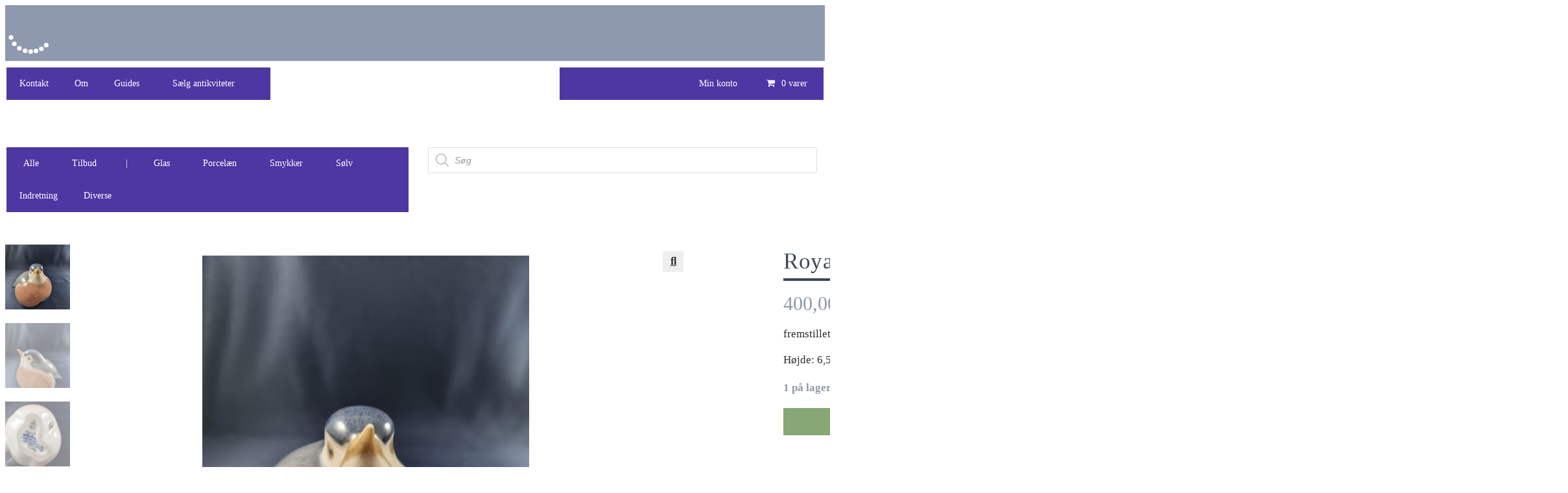

--- FILE ---
content_type: text/html; charset=UTF-8
request_url: https://hartogsohn.dk/vare/royal-copenhagen-roedkaelk-2266/
body_size: 47342
content:
<!DOCTYPE html>
<html class="html" lang="da-DK">
<head>
	<meta charset="UTF-8">
	<link rel="profile" href="https://gmpg.org/xfn/11">

	<meta name='robots' content='index, follow, max-image-preview:large, max-snippet:-1, max-video-preview:-1' />
<meta name="viewport" content="width=device-width, initial-scale=1"><script>window._wca = window._wca || [];</script>

	<!-- This site is optimized with the Yoast SEO plugin v26.7 - https://yoast.com/wordpress/plugins/seo/ -->
	<title>Royal Copenhagen rødkælk #2266 - Hartogsohn Antikviteter</title>
	<link rel="canonical" href="https://hartogsohn.dk/vare/royal-copenhagen-roedkaelk-2266/" />
	<meta property="og:locale" content="da_DK" />
	<meta property="og:type" content="article" />
	<meta property="og:title" content="Royal Copenhagen rødkælk #2266 - Hartogsohn Antikviteter" />
	<meta property="og:description" content="fremstillet 1923. 2. sortering.  Højde: 6,5 cm" />
	<meta property="og:url" content="https://hartogsohn.dk/vare/royal-copenhagen-roedkaelk-2266/" />
	<meta property="og:site_name" content="Hartogsohn Antikviteter" />
	<meta property="article:modified_time" content="2022-02-24T12:34:25+00:00" />
	<meta property="og:image" content="https://usercontent.one/wp/hartogsohn.dk/wp-content/uploads/2022/02/2022-02-10-15.37.02-scaled.jpg?media=1700834354" />
	<meta property="og:image:width" content="1920" />
	<meta property="og:image:height" content="2560" />
	<meta property="og:image:type" content="image/jpeg" />
	<meta name="twitter:card" content="summary_large_image" />
	<script type="application/ld+json" class="yoast-schema-graph">{"@context":"https://schema.org","@graph":[{"@type":"WebPage","@id":"https://hartogsohn.dk/vare/royal-copenhagen-roedkaelk-2266/","url":"https://hartogsohn.dk/vare/royal-copenhagen-roedkaelk-2266/","name":"Royal Copenhagen rødkælk #2266 - Hartogsohn Antikviteter","isPartOf":{"@id":"https://hartogsohn.dk/#website"},"primaryImageOfPage":{"@id":"https://hartogsohn.dk/vare/royal-copenhagen-roedkaelk-2266/#primaryimage"},"image":{"@id":"https://hartogsohn.dk/vare/royal-copenhagen-roedkaelk-2266/#primaryimage"},"thumbnailUrl":"https://hartogsohn.dk/wp-content/uploads/2022/02/2022-02-10-15.37.02-scaled.jpg","datePublished":"2022-02-24T12:34:24+00:00","dateModified":"2022-02-24T12:34:25+00:00","breadcrumb":{"@id":"https://hartogsohn.dk/vare/royal-copenhagen-roedkaelk-2266/#breadcrumb"},"inLanguage":"da-DK","potentialAction":[{"@type":"ReadAction","target":["https://hartogsohn.dk/vare/royal-copenhagen-roedkaelk-2266/"]}]},{"@type":"ImageObject","inLanguage":"da-DK","@id":"https://hartogsohn.dk/vare/royal-copenhagen-roedkaelk-2266/#primaryimage","url":"https://hartogsohn.dk/wp-content/uploads/2022/02/2022-02-10-15.37.02-scaled.jpg","contentUrl":"https://hartogsohn.dk/wp-content/uploads/2022/02/2022-02-10-15.37.02-scaled.jpg","width":1920,"height":2560},{"@type":"BreadcrumbList","@id":"https://hartogsohn.dk/vare/royal-copenhagen-roedkaelk-2266/#breadcrumb","itemListElement":[{"@type":"ListItem","position":1,"name":"Hjem","item":"https://hartogsohn.dk/"},{"@type":"ListItem","position":2,"name":"Varer","item":"https://hartogsohn.dk/shop/"},{"@type":"ListItem","position":3,"name":"Royal Copenhagen rødkælk #2266"}]},{"@type":"WebSite","@id":"https://hartogsohn.dk/#website","url":"https://hartogsohn.dk/","name":"Hartogsohn Antikviteter","description":"","publisher":{"@id":"https://hartogsohn.dk/#organization"},"potentialAction":[{"@type":"SearchAction","target":{"@type":"EntryPoint","urlTemplate":"https://hartogsohn.dk/?s={search_term_string}"},"query-input":{"@type":"PropertyValueSpecification","valueRequired":true,"valueName":"search_term_string"}}],"inLanguage":"da-DK"},{"@type":"Organization","@id":"https://hartogsohn.dk/#organization","name":"Hartogsohn Antikviteter","url":"https://hartogsohn.dk/","logo":{"@type":"ImageObject","inLanguage":"da-DK","@id":"https://hartogsohn.dk/#/schema/logo/image/","url":"https://hartogsohn.dk/wp-content/uploads/2021/04/Logo-og-undertitek-Hartogsohn.png","contentUrl":"https://hartogsohn.dk/wp-content/uploads/2021/04/Logo-og-undertitek-Hartogsohn.png","width":1042,"height":264,"caption":"Hartogsohn Antikviteter"},"image":{"@id":"https://hartogsohn.dk/#/schema/logo/image/"}}]}</script>
	<!-- / Yoast SEO plugin. -->


<link rel='dns-prefetch' href='//stats.wp.com' />
<link rel='dns-prefetch' href='//capi-automation.s3.us-east-2.amazonaws.com' />
<link rel="alternate" type="application/rss+xml" title="Hartogsohn Antikviteter &raquo; Feed" href="https://hartogsohn.dk/feed/" />
<link rel="alternate" type="application/rss+xml" title="Hartogsohn Antikviteter &raquo;-kommentar-feed" href="https://hartogsohn.dk/comments/feed/" />
<link rel="alternate" title="oEmbed (JSON)" type="application/json+oembed" href="https://hartogsohn.dk/wp-json/oembed/1.0/embed?url=https%3A%2F%2Fhartogsohn.dk%2Fvare%2Froyal-copenhagen-roedkaelk-2266%2F" />
<link rel="alternate" title="oEmbed (XML)" type="text/xml+oembed" href="https://hartogsohn.dk/wp-json/oembed/1.0/embed?url=https%3A%2F%2Fhartogsohn.dk%2Fvare%2Froyal-copenhagen-roedkaelk-2266%2F&#038;format=xml" />
<style id='wp-img-auto-sizes-contain-inline-css'>
img:is([sizes=auto i],[sizes^="auto," i]){contain-intrinsic-size:3000px 1500px}
/*# sourceURL=wp-img-auto-sizes-contain-inline-css */
</style>
<link rel='stylesheet' id='shipmondo-service-point-selector-block-style-css' href='https://usercontent.one/wp/hartogsohn.dk/wp-content/plugins/pakkelabels-for-woocommerce/public/build/blocks/service-point-selector/style-view.css?media=1700834354?ver=4ffe73d575440c93dfc0' media='all' />
<style id='wp-emoji-styles-inline-css'>

	img.wp-smiley, img.emoji {
		display: inline !important;
		border: none !important;
		box-shadow: none !important;
		height: 1em !important;
		width: 1em !important;
		margin: 0 0.07em !important;
		vertical-align: -0.1em !important;
		background: none !important;
		padding: 0 !important;
	}
/*# sourceURL=wp-emoji-styles-inline-css */
</style>
<link rel='stylesheet' id='wp-block-library-css' href='https://hartogsohn.dk/wp-includes/css/dist/block-library/style.css?ver=60f345f25d926f2b6f533ab8dd77c492' media='all' />
<style id='wp-block-library-theme-inline-css'>
.wp-block-audio :where(figcaption){
  color:#555;
  font-size:13px;
  text-align:center;
}
.is-dark-theme .wp-block-audio :where(figcaption){
  color:#ffffffa6;
}

.wp-block-audio{
  margin:0 0 1em;
}

.wp-block-code{
  border:1px solid #ccc;
  border-radius:4px;
  font-family:Menlo,Consolas,monaco,monospace;
  padding:.8em 1em;
}

.wp-block-embed :where(figcaption){
  color:#555;
  font-size:13px;
  text-align:center;
}
.is-dark-theme .wp-block-embed :where(figcaption){
  color:#ffffffa6;
}

.wp-block-embed{
  margin:0 0 1em;
}

.blocks-gallery-caption{
  color:#555;
  font-size:13px;
  text-align:center;
}
.is-dark-theme .blocks-gallery-caption{
  color:#ffffffa6;
}

:root :where(.wp-block-image figcaption){
  color:#555;
  font-size:13px;
  text-align:center;
}
.is-dark-theme :root :where(.wp-block-image figcaption){
  color:#ffffffa6;
}

.wp-block-image{
  margin:0 0 1em;
}

.wp-block-pullquote{
  border-bottom:4px solid;
  border-top:4px solid;
  color:currentColor;
  margin-bottom:1.75em;
}
.wp-block-pullquote :where(cite),.wp-block-pullquote :where(footer),.wp-block-pullquote__citation{
  color:currentColor;
  font-size:.8125em;
  font-style:normal;
  text-transform:uppercase;
}

.wp-block-quote{
  border-left:.25em solid;
  margin:0 0 1.75em;
  padding-left:1em;
}
.wp-block-quote cite,.wp-block-quote footer{
  color:currentColor;
  font-size:.8125em;
  font-style:normal;
  position:relative;
}
.wp-block-quote:where(.has-text-align-right){
  border-left:none;
  border-right:.25em solid;
  padding-left:0;
  padding-right:1em;
}
.wp-block-quote:where(.has-text-align-center){
  border:none;
  padding-left:0;
}
.wp-block-quote.is-large,.wp-block-quote.is-style-large,.wp-block-quote:where(.is-style-plain){
  border:none;
}

.wp-block-search .wp-block-search__label{
  font-weight:700;
}

.wp-block-search__button{
  border:1px solid #ccc;
  padding:.375em .625em;
}

:where(.wp-block-group.has-background){
  padding:1.25em 2.375em;
}

.wp-block-separator.has-css-opacity{
  opacity:.4;
}

.wp-block-separator{
  border:none;
  border-bottom:2px solid;
  margin-left:auto;
  margin-right:auto;
}
.wp-block-separator.has-alpha-channel-opacity{
  opacity:1;
}
.wp-block-separator:not(.is-style-wide):not(.is-style-dots){
  width:100px;
}
.wp-block-separator.has-background:not(.is-style-dots){
  border-bottom:none;
  height:1px;
}
.wp-block-separator.has-background:not(.is-style-wide):not(.is-style-dots){
  height:2px;
}

.wp-block-table{
  margin:0 0 1em;
}
.wp-block-table td,.wp-block-table th{
  word-break:normal;
}
.wp-block-table :where(figcaption){
  color:#555;
  font-size:13px;
  text-align:center;
}
.is-dark-theme .wp-block-table :where(figcaption){
  color:#ffffffa6;
}

.wp-block-video :where(figcaption){
  color:#555;
  font-size:13px;
  text-align:center;
}
.is-dark-theme .wp-block-video :where(figcaption){
  color:#ffffffa6;
}

.wp-block-video{
  margin:0 0 1em;
}

:root :where(.wp-block-template-part.has-background){
  margin-bottom:0;
  margin-top:0;
  padding:1.25em 2.375em;
}
/*# sourceURL=/wp-includes/css/dist/block-library/theme.css */
</style>
<style id='classic-theme-styles-inline-css'>
/**
 * These rules are needed for backwards compatibility.
 * They should match the button element rules in the base theme.json file.
 */
.wp-block-button__link {
	color: #ffffff;
	background-color: #32373c;
	border-radius: 9999px; /* 100% causes an oval, but any explicit but really high value retains the pill shape. */

	/* This needs a low specificity so it won't override the rules from the button element if defined in theme.json. */
	box-shadow: none;
	text-decoration: none;

	/* The extra 2px are added to size solids the same as the outline versions.*/
	padding: calc(0.667em + 2px) calc(1.333em + 2px);

	font-size: 1.125em;
}

.wp-block-file__button {
	background: #32373c;
	color: #ffffff;
	text-decoration: none;
}

/*# sourceURL=/wp-includes/css/classic-themes.css */
</style>
<link rel='stylesheet' id='mediaelement-css' href='https://hartogsohn.dk/wp-includes/js/mediaelement/mediaelementplayer-legacy.min.css?ver=4.2.17' media='all' />
<link rel='stylesheet' id='wp-mediaelement-css' href='https://hartogsohn.dk/wp-includes/js/mediaelement/wp-mediaelement.css?ver=60f345f25d926f2b6f533ab8dd77c492' media='all' />
<style id='jetpack-sharing-buttons-style-inline-css'>
.jetpack-sharing-buttons__services-list{display:flex;flex-direction:row;flex-wrap:wrap;gap:0;list-style-type:none;margin:5px;padding:0}.jetpack-sharing-buttons__services-list.has-small-icon-size{font-size:12px}.jetpack-sharing-buttons__services-list.has-normal-icon-size{font-size:16px}.jetpack-sharing-buttons__services-list.has-large-icon-size{font-size:24px}.jetpack-sharing-buttons__services-list.has-huge-icon-size{font-size:36px}@media print{.jetpack-sharing-buttons__services-list{display:none!important}}.editor-styles-wrapper .wp-block-jetpack-sharing-buttons{gap:0;padding-inline-start:0}ul.jetpack-sharing-buttons__services-list.has-background{padding:1.25em 2.375em}
/*# sourceURL=https://usercontent.one/wp/hartogsohn.dk/wp-content/plugins/jetpack/_inc/blocks/sharing-buttons/view.css?media=1700834354 */
</style>
<style id='global-styles-inline-css'>
:root{--wp--preset--aspect-ratio--square: 1;--wp--preset--aspect-ratio--4-3: 4/3;--wp--preset--aspect-ratio--3-4: 3/4;--wp--preset--aspect-ratio--3-2: 3/2;--wp--preset--aspect-ratio--2-3: 2/3;--wp--preset--aspect-ratio--16-9: 16/9;--wp--preset--aspect-ratio--9-16: 9/16;--wp--preset--color--black: #000000;--wp--preset--color--cyan-bluish-gray: #abb8c3;--wp--preset--color--white: #ffffff;--wp--preset--color--pale-pink: #f78da7;--wp--preset--color--vivid-red: #cf2e2e;--wp--preset--color--luminous-vivid-orange: #ff6900;--wp--preset--color--luminous-vivid-amber: #fcb900;--wp--preset--color--light-green-cyan: #7bdcb5;--wp--preset--color--vivid-green-cyan: #00d084;--wp--preset--color--pale-cyan-blue: #8ed1fc;--wp--preset--color--vivid-cyan-blue: #0693e3;--wp--preset--color--vivid-purple: #9b51e0;--wp--preset--gradient--vivid-cyan-blue-to-vivid-purple: linear-gradient(135deg,rgb(6,147,227) 0%,rgb(155,81,224) 100%);--wp--preset--gradient--light-green-cyan-to-vivid-green-cyan: linear-gradient(135deg,rgb(122,220,180) 0%,rgb(0,208,130) 100%);--wp--preset--gradient--luminous-vivid-amber-to-luminous-vivid-orange: linear-gradient(135deg,rgb(252,185,0) 0%,rgb(255,105,0) 100%);--wp--preset--gradient--luminous-vivid-orange-to-vivid-red: linear-gradient(135deg,rgb(255,105,0) 0%,rgb(207,46,46) 100%);--wp--preset--gradient--very-light-gray-to-cyan-bluish-gray: linear-gradient(135deg,rgb(238,238,238) 0%,rgb(169,184,195) 100%);--wp--preset--gradient--cool-to-warm-spectrum: linear-gradient(135deg,rgb(74,234,220) 0%,rgb(151,120,209) 20%,rgb(207,42,186) 40%,rgb(238,44,130) 60%,rgb(251,105,98) 80%,rgb(254,248,76) 100%);--wp--preset--gradient--blush-light-purple: linear-gradient(135deg,rgb(255,206,236) 0%,rgb(152,150,240) 100%);--wp--preset--gradient--blush-bordeaux: linear-gradient(135deg,rgb(254,205,165) 0%,rgb(254,45,45) 50%,rgb(107,0,62) 100%);--wp--preset--gradient--luminous-dusk: linear-gradient(135deg,rgb(255,203,112) 0%,rgb(199,81,192) 50%,rgb(65,88,208) 100%);--wp--preset--gradient--pale-ocean: linear-gradient(135deg,rgb(255,245,203) 0%,rgb(182,227,212) 50%,rgb(51,167,181) 100%);--wp--preset--gradient--electric-grass: linear-gradient(135deg,rgb(202,248,128) 0%,rgb(113,206,126) 100%);--wp--preset--gradient--midnight: linear-gradient(135deg,rgb(2,3,129) 0%,rgb(40,116,252) 100%);--wp--preset--font-size--small: 13px;--wp--preset--font-size--medium: 20px;--wp--preset--font-size--large: 36px;--wp--preset--font-size--x-large: 42px;--wp--preset--spacing--20: 0.44rem;--wp--preset--spacing--30: 0.67rem;--wp--preset--spacing--40: 1rem;--wp--preset--spacing--50: 1.5rem;--wp--preset--spacing--60: 2.25rem;--wp--preset--spacing--70: 3.38rem;--wp--preset--spacing--80: 5.06rem;--wp--preset--shadow--natural: 6px 6px 9px rgba(0, 0, 0, 0.2);--wp--preset--shadow--deep: 12px 12px 50px rgba(0, 0, 0, 0.4);--wp--preset--shadow--sharp: 6px 6px 0px rgba(0, 0, 0, 0.2);--wp--preset--shadow--outlined: 6px 6px 0px -3px rgb(255, 255, 255), 6px 6px rgb(0, 0, 0);--wp--preset--shadow--crisp: 6px 6px 0px rgb(0, 0, 0);}:where(.is-layout-flex){gap: 0.5em;}:where(.is-layout-grid){gap: 0.5em;}body .is-layout-flex{display: flex;}.is-layout-flex{flex-wrap: wrap;align-items: center;}.is-layout-flex > :is(*, div){margin: 0;}body .is-layout-grid{display: grid;}.is-layout-grid > :is(*, div){margin: 0;}:where(.wp-block-columns.is-layout-flex){gap: 2em;}:where(.wp-block-columns.is-layout-grid){gap: 2em;}:where(.wp-block-post-template.is-layout-flex){gap: 1.25em;}:where(.wp-block-post-template.is-layout-grid){gap: 1.25em;}.has-black-color{color: var(--wp--preset--color--black) !important;}.has-cyan-bluish-gray-color{color: var(--wp--preset--color--cyan-bluish-gray) !important;}.has-white-color{color: var(--wp--preset--color--white) !important;}.has-pale-pink-color{color: var(--wp--preset--color--pale-pink) !important;}.has-vivid-red-color{color: var(--wp--preset--color--vivid-red) !important;}.has-luminous-vivid-orange-color{color: var(--wp--preset--color--luminous-vivid-orange) !important;}.has-luminous-vivid-amber-color{color: var(--wp--preset--color--luminous-vivid-amber) !important;}.has-light-green-cyan-color{color: var(--wp--preset--color--light-green-cyan) !important;}.has-vivid-green-cyan-color{color: var(--wp--preset--color--vivid-green-cyan) !important;}.has-pale-cyan-blue-color{color: var(--wp--preset--color--pale-cyan-blue) !important;}.has-vivid-cyan-blue-color{color: var(--wp--preset--color--vivid-cyan-blue) !important;}.has-vivid-purple-color{color: var(--wp--preset--color--vivid-purple) !important;}.has-black-background-color{background-color: var(--wp--preset--color--black) !important;}.has-cyan-bluish-gray-background-color{background-color: var(--wp--preset--color--cyan-bluish-gray) !important;}.has-white-background-color{background-color: var(--wp--preset--color--white) !important;}.has-pale-pink-background-color{background-color: var(--wp--preset--color--pale-pink) !important;}.has-vivid-red-background-color{background-color: var(--wp--preset--color--vivid-red) !important;}.has-luminous-vivid-orange-background-color{background-color: var(--wp--preset--color--luminous-vivid-orange) !important;}.has-luminous-vivid-amber-background-color{background-color: var(--wp--preset--color--luminous-vivid-amber) !important;}.has-light-green-cyan-background-color{background-color: var(--wp--preset--color--light-green-cyan) !important;}.has-vivid-green-cyan-background-color{background-color: var(--wp--preset--color--vivid-green-cyan) !important;}.has-pale-cyan-blue-background-color{background-color: var(--wp--preset--color--pale-cyan-blue) !important;}.has-vivid-cyan-blue-background-color{background-color: var(--wp--preset--color--vivid-cyan-blue) !important;}.has-vivid-purple-background-color{background-color: var(--wp--preset--color--vivid-purple) !important;}.has-black-border-color{border-color: var(--wp--preset--color--black) !important;}.has-cyan-bluish-gray-border-color{border-color: var(--wp--preset--color--cyan-bluish-gray) !important;}.has-white-border-color{border-color: var(--wp--preset--color--white) !important;}.has-pale-pink-border-color{border-color: var(--wp--preset--color--pale-pink) !important;}.has-vivid-red-border-color{border-color: var(--wp--preset--color--vivid-red) !important;}.has-luminous-vivid-orange-border-color{border-color: var(--wp--preset--color--luminous-vivid-orange) !important;}.has-luminous-vivid-amber-border-color{border-color: var(--wp--preset--color--luminous-vivid-amber) !important;}.has-light-green-cyan-border-color{border-color: var(--wp--preset--color--light-green-cyan) !important;}.has-vivid-green-cyan-border-color{border-color: var(--wp--preset--color--vivid-green-cyan) !important;}.has-pale-cyan-blue-border-color{border-color: var(--wp--preset--color--pale-cyan-blue) !important;}.has-vivid-cyan-blue-border-color{border-color: var(--wp--preset--color--vivid-cyan-blue) !important;}.has-vivid-purple-border-color{border-color: var(--wp--preset--color--vivid-purple) !important;}.has-vivid-cyan-blue-to-vivid-purple-gradient-background{background: var(--wp--preset--gradient--vivid-cyan-blue-to-vivid-purple) !important;}.has-light-green-cyan-to-vivid-green-cyan-gradient-background{background: var(--wp--preset--gradient--light-green-cyan-to-vivid-green-cyan) !important;}.has-luminous-vivid-amber-to-luminous-vivid-orange-gradient-background{background: var(--wp--preset--gradient--luminous-vivid-amber-to-luminous-vivid-orange) !important;}.has-luminous-vivid-orange-to-vivid-red-gradient-background{background: var(--wp--preset--gradient--luminous-vivid-orange-to-vivid-red) !important;}.has-very-light-gray-to-cyan-bluish-gray-gradient-background{background: var(--wp--preset--gradient--very-light-gray-to-cyan-bluish-gray) !important;}.has-cool-to-warm-spectrum-gradient-background{background: var(--wp--preset--gradient--cool-to-warm-spectrum) !important;}.has-blush-light-purple-gradient-background{background: var(--wp--preset--gradient--blush-light-purple) !important;}.has-blush-bordeaux-gradient-background{background: var(--wp--preset--gradient--blush-bordeaux) !important;}.has-luminous-dusk-gradient-background{background: var(--wp--preset--gradient--luminous-dusk) !important;}.has-pale-ocean-gradient-background{background: var(--wp--preset--gradient--pale-ocean) !important;}.has-electric-grass-gradient-background{background: var(--wp--preset--gradient--electric-grass) !important;}.has-midnight-gradient-background{background: var(--wp--preset--gradient--midnight) !important;}.has-small-font-size{font-size: var(--wp--preset--font-size--small) !important;}.has-medium-font-size{font-size: var(--wp--preset--font-size--medium) !important;}.has-large-font-size{font-size: var(--wp--preset--font-size--large) !important;}.has-x-large-font-size{font-size: var(--wp--preset--font-size--x-large) !important;}
:where(.wp-block-post-template.is-layout-flex){gap: 1.25em;}:where(.wp-block-post-template.is-layout-grid){gap: 1.25em;}
:where(.wp-block-term-template.is-layout-flex){gap: 1.25em;}:where(.wp-block-term-template.is-layout-grid){gap: 1.25em;}
:where(.wp-block-columns.is-layout-flex){gap: 2em;}:where(.wp-block-columns.is-layout-grid){gap: 2em;}
:root :where(.wp-block-pullquote){font-size: 1.5em;line-height: 1.6;}
/*# sourceURL=global-styles-inline-css */
</style>
<link rel='stylesheet' id='owp-preloader-css' href='https://usercontent.one/wp/hartogsohn.dk/wp-content/plugins/ocean-extra/includes/preloader/assets/css/preloader.min.css?ver=2.5.2&media=1700834354' media='all' />
<link rel='stylesheet' id='owp-preloader-icon-css' href='https://usercontent.one/wp/hartogsohn.dk/wp-content/plugins/ocean-extra/includes/preloader/assets/css/styles/roller.css?ver=2.5.2&media=1700834354' media='all' />
<link rel='stylesheet' id='cookie-law-info-css' href='https://usercontent.one/wp/hartogsohn.dk/wp-content/plugins/cookie-law-info/legacy/public/css/cookie-law-info-public.css?ver=3.3.9.1&media=1700834354' media='all' />
<link rel='stylesheet' id='cookie-law-info-gdpr-css' href='https://usercontent.one/wp/hartogsohn.dk/wp-content/plugins/cookie-law-info/legacy/public/css/cookie-law-info-gdpr.css?ver=3.3.9.1&media=1700834354' media='all' />
<link rel='stylesheet' id='simple-banner-style-css' href='https://usercontent.one/wp/hartogsohn.dk/wp-content/plugins/simple-banner/simple-banner.css?ver=3.2.0&media=1700834354' media='all' />
<link rel='stylesheet' id='wpmenucart-icons-css' href='https://usercontent.one/wp/hartogsohn.dk/wp-content/plugins/woocommerce-menu-bar-cart/assets/css/wpmenucart-icons.css?ver=2.14.12&media=1700834354' media='all' />
<style id='wpmenucart-icons-inline-css'>
@font-face {
	font-family: 'WPMenuCart';
	src: url('https://usercontent.one/wp/hartogsohn.dk/wp-content/plugins/woocommerce-menu-bar-cart/assets/fonts/WPMenuCart.eot?media=1700834354');
	src: url('https://usercontent.one/wp/hartogsohn.dk/wp-content/plugins/woocommerce-menu-bar-cart/assets/fonts/WPMenuCart.eot?media=1700834354?#iefix') format('embedded-opentype'),
		 url('https://usercontent.one/wp/hartogsohn.dk/wp-content/plugins/woocommerce-menu-bar-cart/assets/fonts/WPMenuCart.woff2?media=1700834354') format('woff2'),
		 url('https://usercontent.one/wp/hartogsohn.dk/wp-content/plugins/woocommerce-menu-bar-cart/assets/fonts/WPMenuCart.woff?media=1700834354') format('woff'),
		 url('https://usercontent.one/wp/hartogsohn.dk/wp-content/plugins/woocommerce-menu-bar-cart/assets/fonts/WPMenuCart.ttf?media=1700834354') format('truetype'),
		 url('https://usercontent.one/wp/hartogsohn.dk/wp-content/plugins/woocommerce-menu-bar-cart/assets/fonts/WPMenuCart.svg?media=1700834354#WPMenuCart') format('svg');
	font-weight: normal;
	font-style: normal;
	font-display: swap;
}
/*# sourceURL=wpmenucart-icons-inline-css */
</style>
<link rel='stylesheet' id='wpmenucart-css' href='https://usercontent.one/wp/hartogsohn.dk/wp-content/plugins/woocommerce-menu-bar-cart/assets/css/wpmenucart-main.css?ver=2.14.12&media=1700834354' media='all' />
<link rel='stylesheet' id='photoswipe-css' href='https://usercontent.one/wp/hartogsohn.dk/wp-content/plugins/woocommerce/assets/css/photoswipe/photoswipe.min.css?ver=10.4.3&media=1700834354' media='all' />
<link rel='stylesheet' id='photoswipe-default-skin-css' href='https://usercontent.one/wp/hartogsohn.dk/wp-content/plugins/woocommerce/assets/css/photoswipe/default-skin/default-skin.min.css?ver=10.4.3&media=1700834354' media='all' />
<style id='woocommerce-inline-inline-css'>
.woocommerce form .form-row .required { visibility: hidden; }
/*# sourceURL=woocommerce-inline-inline-css */
</style>
<link rel='stylesheet' id='bambora_online_checkout_front_style-css' href='https://usercontent.one/wp/hartogsohn.dk/wp-content/plugins/bambora-online-checkout/assets/style/bambora-online-checkout-front.css?ver=8.0.5&media=1700834354' media='all' />
<link rel='stylesheet' id='dgwt-wcas-style-css' href='https://usercontent.one/wp/hartogsohn.dk/wp-content/plugins/ajax-search-for-woocommerce/assets/css/style.css?ver=1.32.2&media=1700834354' media='all' />
<link rel='stylesheet' id='elementor-frontend-css' href='https://usercontent.one/wp/hartogsohn.dk/wp-content/plugins/elementor/assets/css/frontend.css?ver=3.34.1&media=1700834354' media='all' />
<link rel='stylesheet' id='eael-general-css' href='https://usercontent.one/wp/hartogsohn.dk/wp-content/plugins/essential-addons-for-elementor-lite/assets/front-end/css/view/general.min.css?ver=6.5.7&media=1700834354' media='all' />
<link rel='stylesheet' id='eael-9717-css' href='https://usercontent.one/wp/hartogsohn.dk/wp-content/uploads/essential-addons-elementor/eael-9717.css?media=1700834354?ver=1645709665' media='all' />
<link rel='stylesheet' id='elementor-post-9717-css' href='https://usercontent.one/wp/hartogsohn.dk/wp-content/uploads/elementor/css/post-9717.css?media=1700834354?ver=1768481525' media='all' />
<link rel='stylesheet' id='oceanwp-woo-mini-cart-css' href='https://usercontent.one/wp/hartogsohn.dk/wp-content/themes/oceanwp/assets/css/woo/woo-mini-cart.min.css?media=1700834354?ver=60f345f25d926f2b6f533ab8dd77c492' media='all' />
<link rel='stylesheet' id='font-awesome-css' href='https://usercontent.one/wp/hartogsohn.dk/wp-content/themes/oceanwp/assets/fonts/fontawesome/css/all.min.css?ver=6.7.2&media=1700834354' media='all' />
<link rel='stylesheet' id='simple-line-icons-css' href='https://usercontent.one/wp/hartogsohn.dk/wp-content/themes/oceanwp/assets/css/third/simple-line-icons.min.css?ver=2.4.0&media=1700834354' media='all' />
<link rel='stylesheet' id='oceanwp-style-css' href='https://usercontent.one/wp/hartogsohn.dk/wp-content/themes/oceanwp/assets/css/style.min.css?ver=4.1.4&media=1700834354' media='all' />
<link rel='stylesheet' id='oceanwp-hamburgers-css' href='https://usercontent.one/wp/hartogsohn.dk/wp-content/themes/oceanwp/assets/css/third/hamburgers/hamburgers.min.css?ver=4.1.4&media=1700834354' media='all' />
<link rel='stylesheet' id='oceanwp-collapse-css' href='https://usercontent.one/wp/hartogsohn.dk/wp-content/themes/oceanwp/assets/css/third/hamburgers/types/collapse.css?ver=4.1.4&media=1700834354' media='all' />
<link rel='stylesheet' id='oceanwp-woocommerce-css' href='https://usercontent.one/wp/hartogsohn.dk/wp-content/themes/oceanwp/assets/css/woo/woocommerce.min.css?media=1700834354?ver=60f345f25d926f2b6f533ab8dd77c492' media='all' />
<link rel='stylesheet' id='oceanwp-woo-star-font-css' href='https://usercontent.one/wp/hartogsohn.dk/wp-content/themes/oceanwp/assets/css/woo/woo-star-font.min.css?media=1700834354?ver=60f345f25d926f2b6f533ab8dd77c492' media='all' />
<link rel='stylesheet' id='oe-widgets-style-css' href='https://usercontent.one/wp/hartogsohn.dk/wp-content/plugins/ocean-extra/assets/css/widgets.css?media=1700834354?ver=60f345f25d926f2b6f533ab8dd77c492' media='all' />
<link rel='stylesheet' id='elementor-icons-shared-0-css' href='https://usercontent.one/wp/hartogsohn.dk/wp-content/plugins/elementor/assets/lib/font-awesome/css/fontawesome.css?ver=5.15.3&media=1700834354' media='all' />
<link rel='stylesheet' id='elementor-icons-fa-solid-css' href='https://usercontent.one/wp/hartogsohn.dk/wp-content/plugins/elementor/assets/lib/font-awesome/css/solid.css?ver=5.15.3&media=1700834354' media='all' />
<script src="https://hartogsohn.dk/wp-includes/js/jquery/jquery.js?ver=3.7.1" id="jquery-core-js"></script>
<script src="https://hartogsohn.dk/wp-includes/js/jquery/jquery-migrate.js?ver=3.4.1" id="jquery-migrate-js"></script>
<script id="owp-preloader-js-extra">
var owpPreloader = {"nonce":"a6763311f9"};
//# sourceURL=owp-preloader-js-extra
</script>
<script src="https://usercontent.one/wp/hartogsohn.dk/wp-content/plugins/ocean-extra/includes/preloader/assets/js/preloader.min.js?ver=2.5.2&media=1700834354" id="owp-preloader-js"></script>
<script id="cookie-law-info-js-extra">
var Cli_Data = {"nn_cookie_ids":[],"cookielist":[],"non_necessary_cookies":[],"ccpaEnabled":"","ccpaRegionBased":"","ccpaBarEnabled":"","strictlyEnabled":["necessary","obligatoire"],"ccpaType":"gdpr","js_blocking":"1","custom_integration":"","triggerDomRefresh":"","secure_cookies":""};
var cli_cookiebar_settings = {"animate_speed_hide":"500","animate_speed_show":"500","background":"#FFF","border":"#b1a6a6c2","border_on":"","button_1_button_colour":"#61a229","button_1_button_hover":"#4e8221","button_1_link_colour":"#fff","button_1_as_button":"1","button_1_new_win":"","button_2_button_colour":"#333","button_2_button_hover":"#292929","button_2_link_colour":"#444","button_2_as_button":"","button_2_hidebar":"","button_3_button_colour":"#dedfe0","button_3_button_hover":"#b2b2b3","button_3_link_colour":"#333333","button_3_as_button":"1","button_3_new_win":"","button_4_button_colour":"#dedfe0","button_4_button_hover":"#b2b2b3","button_4_link_colour":"#333333","button_4_as_button":"1","button_7_button_colour":"#61a229","button_7_button_hover":"#4e8221","button_7_link_colour":"#fff","button_7_as_button":"1","button_7_new_win":"","font_family":"inherit","header_fix":"","notify_animate_hide":"1","notify_animate_show":"","notify_div_id":"#cookie-law-info-bar","notify_position_horizontal":"right","notify_position_vertical":"bottom","scroll_close":"","scroll_close_reload":"","accept_close_reload":"","reject_close_reload":"","showagain_tab":"","showagain_background":"#fff","showagain_border":"#000","showagain_div_id":"#cookie-law-info-again","showagain_x_position":"100px","text":"#333333","show_once_yn":"","show_once":"10000","logging_on":"","as_popup":"","popup_overlay":"1","bar_heading_text":"","cookie_bar_as":"banner","popup_showagain_position":"bottom-right","widget_position":"left"};
var log_object = {"ajax_url":"https://hartogsohn.dk/wp-admin/admin-ajax.php"};
//# sourceURL=cookie-law-info-js-extra
</script>
<script src="https://usercontent.one/wp/hartogsohn.dk/wp-content/plugins/cookie-law-info/legacy/public/js/cookie-law-info-public.js?ver=3.3.9.1&media=1700834354" id="cookie-law-info-js"></script>
<script id="simple-banner-script-js-before">
const simpleBannerScriptParams = {"pro_version_enabled":"","debug_mode":"","id":6751,"version":"3.2.0","banner_params":[{"hide_simple_banner":"yes","simple_banner_prepend_element":"header","simple_banner_position":"sticky","header_margin":"","header_padding":"","wp_body_open_enabled":"","wp_body_open":true,"simple_banner_z_index":"","simple_banner_text":"Julegaver byttes t.o.m. fredag den 9.januar 2026. Husk at tage kvitteringen med.","disabled_on_current_page":false,"disabled_pages_array":[],"is_current_page_a_post":false,"disabled_on_posts":"","simple_banner_disabled_page_paths":"","simple_banner_font_size":"","simple_banner_color":"#3C4855","simple_banner_text_color":"","simple_banner_link_color":"","simple_banner_close_color":"","simple_banner_custom_css":"","simple_banner_scrolling_custom_css":"","simple_banner_text_custom_css":"","simple_banner_button_css":"","site_custom_css":"","keep_site_custom_css":"","site_custom_js":"","keep_site_custom_js":"","close_button_enabled":"on","close_button_expiration":"9 jan 2026","close_button_cookie_set":false,"current_date":{"date":"2026-01-17 01:35:18.640712","timezone_type":3,"timezone":"UTC"},"start_date":{"date":"2026-01-17 01:35:18.640719","timezone_type":3,"timezone":"UTC"},"end_date":{"date":"2026-01-17 01:35:18.640722","timezone_type":3,"timezone":"UTC"},"simple_banner_start_after_date":"","simple_banner_remove_after_date":"","simple_banner_insert_inside_element":""}]}
//# sourceURL=simple-banner-script-js-before
</script>
<script src="https://usercontent.one/wp/hartogsohn.dk/wp-content/plugins/simple-banner/simple-banner.js?ver=3.2.0&media=1700834354" id="simple-banner-script-js"></script>
<script src="https://usercontent.one/wp/hartogsohn.dk/wp-content/plugins/woocommerce/assets/js/jquery-blockui/jquery.blockUI.js?ver=2.7.0-wc.10.4.3&media=1700834354" id="wc-jquery-blockui-js" defer data-wp-strategy="defer"></script>
<script id="wc-add-to-cart-js-extra">
var wc_add_to_cart_params = {"ajax_url":"/wp-admin/admin-ajax.php","wc_ajax_url":"/?wc-ajax=%%endpoint%%","i18n_view_cart":"Se kurv","cart_url":"https://hartogsohn.dk/kurv/","is_cart":"","cart_redirect_after_add":"yes"};
//# sourceURL=wc-add-to-cart-js-extra
</script>
<script src="https://usercontent.one/wp/hartogsohn.dk/wp-content/plugins/woocommerce/assets/js/frontend/add-to-cart.js?ver=10.4.3&media=1700834354" id="wc-add-to-cart-js" defer data-wp-strategy="defer"></script>
<script src="https://usercontent.one/wp/hartogsohn.dk/wp-content/plugins/woocommerce/assets/js/zoom/jquery.zoom.js?ver=1.7.21-wc.10.4.3&media=1700834354" id="wc-zoom-js" defer data-wp-strategy="defer"></script>
<script src="https://usercontent.one/wp/hartogsohn.dk/wp-content/plugins/woocommerce/assets/js/flexslider/jquery.flexslider.js?ver=2.7.2-wc.10.4.3&media=1700834354" id="wc-flexslider-js" defer data-wp-strategy="defer"></script>
<script src="https://usercontent.one/wp/hartogsohn.dk/wp-content/plugins/woocommerce/assets/js/photoswipe/photoswipe.js?ver=4.1.1-wc.10.4.3&media=1700834354" id="wc-photoswipe-js" defer data-wp-strategy="defer"></script>
<script src="https://usercontent.one/wp/hartogsohn.dk/wp-content/plugins/woocommerce/assets/js/photoswipe/photoswipe-ui-default.js?ver=4.1.1-wc.10.4.3&media=1700834354" id="wc-photoswipe-ui-default-js" defer data-wp-strategy="defer"></script>
<script id="wc-single-product-js-extra">
var wc_single_product_params = {"i18n_required_rating_text":"V\u00e6lg venligst en bed\u00f8mmelse","i18n_rating_options":["1 ud af 5 stjerner","2 ud af 5 stjerner","3 ud af 5 stjerner","4 ud af 5 stjerner","5 ud af 5 stjerner"],"i18n_product_gallery_trigger_text":"Se billedgalleri i fuld sk\u00e6rm","review_rating_required":"yes","flexslider":{"rtl":false,"animation":"slide","smoothHeight":true,"directionNav":false,"controlNav":"thumbnails","slideshow":false,"animationSpeed":500,"animationLoop":false,"allowOneSlide":false},"zoom_enabled":"1","zoom_options":[],"photoswipe_enabled":"1","photoswipe_options":{"shareEl":false,"closeOnScroll":false,"history":false,"hideAnimationDuration":0,"showAnimationDuration":0},"flexslider_enabled":"1"};
//# sourceURL=wc-single-product-js-extra
</script>
<script src="https://usercontent.one/wp/hartogsohn.dk/wp-content/plugins/woocommerce/assets/js/frontend/single-product.js?ver=10.4.3&media=1700834354" id="wc-single-product-js" defer data-wp-strategy="defer"></script>
<script src="https://usercontent.one/wp/hartogsohn.dk/wp-content/plugins/woocommerce/assets/js/js-cookie/js.cookie.js?ver=2.1.4-wc.10.4.3&media=1700834354" id="wc-js-cookie-js" defer data-wp-strategy="defer"></script>
<script id="woocommerce-js-extra">
var woocommerce_params = {"ajax_url":"/wp-admin/admin-ajax.php","wc_ajax_url":"/?wc-ajax=%%endpoint%%","i18n_password_show":"Vis adgangskode","i18n_password_hide":"Skjul adgangskode"};
//# sourceURL=woocommerce-js-extra
</script>
<script src="https://usercontent.one/wp/hartogsohn.dk/wp-content/plugins/woocommerce/assets/js/frontend/woocommerce.js?ver=10.4.3&media=1700834354" id="woocommerce-js" defer data-wp-strategy="defer"></script>
<script src="https://stats.wp.com/s-202603.js" id="woocommerce-analytics-js" defer data-wp-strategy="defer"></script>
<script id="wc-cart-fragments-js-extra">
var wc_cart_fragments_params = {"ajax_url":"/wp-admin/admin-ajax.php","wc_ajax_url":"/?wc-ajax=%%endpoint%%","cart_hash_key":"wc_cart_hash_e2ab3f97f57ef96c7f686d10830c16d8","fragment_name":"wc_fragments_e2ab3f97f57ef96c7f686d10830c16d8","request_timeout":"5000"};
//# sourceURL=wc-cart-fragments-js-extra
</script>
<script src="https://usercontent.one/wp/hartogsohn.dk/wp-content/plugins/woocommerce/assets/js/frontend/cart-fragments.js?ver=10.4.3&media=1700834354" id="wc-cart-fragments-js" defer data-wp-strategy="defer"></script>
<link rel="https://api.w.org/" href="https://hartogsohn.dk/wp-json/" /><link rel="alternate" title="JSON" type="application/json" href="https://hartogsohn.dk/wp-json/wp/v2/product/6751" /><link rel="EditURI" type="application/rsd+xml" title="RSD" href="https://hartogsohn.dk/xmlrpc.php?rsd" />

<link rel='shortlink' href='https://hartogsohn.dk/?p=6751' />
<style>[class*=" icon-oc-"],[class^=icon-oc-]{speak:none;font-style:normal;font-weight:400;font-variant:normal;text-transform:none;line-height:1;-webkit-font-smoothing:antialiased;-moz-osx-font-smoothing:grayscale}.icon-oc-one-com-white-32px-fill:before{content:"901"}.icon-oc-one-com:before{content:"900"}#one-com-icon,.toplevel_page_onecom-wp .wp-menu-image{speak:none;display:flex;align-items:center;justify-content:center;text-transform:none;line-height:1;-webkit-font-smoothing:antialiased;-moz-osx-font-smoothing:grayscale}.onecom-wp-admin-bar-item>a,.toplevel_page_onecom-wp>.wp-menu-name{font-size:16px;font-weight:400;line-height:1}.toplevel_page_onecom-wp>.wp-menu-name img{width:69px;height:9px;}.wp-submenu-wrap.wp-submenu>.wp-submenu-head>img{width:88px;height:auto}.onecom-wp-admin-bar-item>a img{height:7px!important}.onecom-wp-admin-bar-item>a img,.toplevel_page_onecom-wp>.wp-menu-name img{opacity:.8}.onecom-wp-admin-bar-item.hover>a img,.toplevel_page_onecom-wp.wp-has-current-submenu>.wp-menu-name img,li.opensub>a.toplevel_page_onecom-wp>.wp-menu-name img{opacity:1}#one-com-icon:before,.onecom-wp-admin-bar-item>a:before,.toplevel_page_onecom-wp>.wp-menu-image:before{content:'';position:static!important;background-color:rgba(240,245,250,.4);border-radius:102px;width:18px;height:18px;padding:0!important}.onecom-wp-admin-bar-item>a:before{width:14px;height:14px}.onecom-wp-admin-bar-item.hover>a:before,.toplevel_page_onecom-wp.opensub>a>.wp-menu-image:before,.toplevel_page_onecom-wp.wp-has-current-submenu>.wp-menu-image:before{background-color:#76b82a}.onecom-wp-admin-bar-item>a{display:inline-flex!important;align-items:center;justify-content:center}#one-com-logo-wrapper{font-size:4em}#one-com-icon{vertical-align:middle}.imagify-welcome{display:none !important;}</style><style id="simple-banner-hide" type="text/css">.simple-banner{display:none;}</style><style id="simple-banner-position" type="text/css">.simple-banner{position:sticky;}</style><style id="simple-banner-background-color" type="text/css">.simple-banner{background:#3C4855;}</style><style id="simple-banner-text-color" type="text/css">.simple-banner .simple-banner-text{color: #ffffff;}</style><style id="simple-banner-link-color" type="text/css">.simple-banner .simple-banner-text a{color:#f16521;}</style><style id="simple-banner-z-index" type="text/css">.simple-banner{z-index: 99999;}</style><style id="simple-banner-site-custom-css-dummy" type="text/css"></style><script id="simple-banner-site-custom-js-dummy" type="text/javascript"></script><script type="text/javascript">
(function(url){
	if(/(?:Chrome\/26\.0\.1410\.63 Safari\/537\.31|WordfenceTestMonBot)/.test(navigator.userAgent)){ return; }
	var addEvent = function(evt, handler) {
		if (window.addEventListener) {
			document.addEventListener(evt, handler, false);
		} else if (window.attachEvent) {
			document.attachEvent('on' + evt, handler);
		}
	};
	var removeEvent = function(evt, handler) {
		if (window.removeEventListener) {
			document.removeEventListener(evt, handler, false);
		} else if (window.detachEvent) {
			document.detachEvent('on' + evt, handler);
		}
	};
	var evts = 'contextmenu dblclick drag dragend dragenter dragleave dragover dragstart drop keydown keypress keyup mousedown mousemove mouseout mouseover mouseup mousewheel scroll'.split(' ');
	var logHuman = function() {
		if (window.wfLogHumanRan) { return; }
		window.wfLogHumanRan = true;
		var wfscr = document.createElement('script');
		wfscr.type = 'text/javascript';
		wfscr.async = true;
		wfscr.src = url + '&r=' + Math.random();
		(document.getElementsByTagName('head')[0]||document.getElementsByTagName('body')[0]).appendChild(wfscr);
		for (var i = 0; i < evts.length; i++) {
			removeEvent(evts[i], logHuman);
		}
	};
	for (var i = 0; i < evts.length; i++) {
		addEvent(evts[i], logHuman);
	}
})('//hartogsohn.dk/?wordfence_lh=1&hid=8B5C67DFC6AE8D702BAFC0FE0E02CEA3');
</script>	<style>img#wpstats{display:none}</style>
				<style>
			.dgwt-wcas-ico-magnifier,.dgwt-wcas-ico-magnifier-handler{max-width:20px}.dgwt-wcas-search-wrapp{max-width:600px}		</style>
			<noscript><style>.woocommerce-product-gallery{ opacity: 1 !important; }</style></noscript>
	<meta name="generator" content="Elementor 3.34.1; features: additional_custom_breakpoints; settings: css_print_method-external, google_font-enabled, font_display-auto">
			<script  type="text/javascript">
				!function(f,b,e,v,n,t,s){if(f.fbq)return;n=f.fbq=function(){n.callMethod?
					n.callMethod.apply(n,arguments):n.queue.push(arguments)};if(!f._fbq)f._fbq=n;
					n.push=n;n.loaded=!0;n.version='2.0';n.queue=[];t=b.createElement(e);t.async=!0;
					t.src=v;s=b.getElementsByTagName(e)[0];s.parentNode.insertBefore(t,s)}(window,
					document,'script','https://connect.facebook.net/en_US/fbevents.js');
			</script>
			<!-- WooCommerce Facebook Integration Begin -->
			<script  type="text/javascript">

				fbq('init', '630963527919030', {}, {
    "agent": "woocommerce_6-10.4.3-3.5.15"
});

				document.addEventListener( 'DOMContentLoaded', function() {
					// Insert placeholder for events injected when a product is added to the cart through AJAX.
					document.body.insertAdjacentHTML( 'beforeend', '<div class=\"wc-facebook-pixel-event-placeholder\"></div>' );
				}, false );

			</script>
			<!-- WooCommerce Facebook Integration End -->
						<style>
				.e-con.e-parent:nth-of-type(n+4):not(.e-lazyloaded):not(.e-no-lazyload),
				.e-con.e-parent:nth-of-type(n+4):not(.e-lazyloaded):not(.e-no-lazyload) * {
					background-image: none !important;
				}
				@media screen and (max-height: 1024px) {
					.e-con.e-parent:nth-of-type(n+3):not(.e-lazyloaded):not(.e-no-lazyload),
					.e-con.e-parent:nth-of-type(n+3):not(.e-lazyloaded):not(.e-no-lazyload) * {
						background-image: none !important;
					}
				}
				@media screen and (max-height: 640px) {
					.e-con.e-parent:nth-of-type(n+2):not(.e-lazyloaded):not(.e-no-lazyload),
					.e-con.e-parent:nth-of-type(n+2):not(.e-lazyloaded):not(.e-no-lazyload) * {
						background-image: none !important;
					}
				}
			</style>
			<link rel="icon" href="https://usercontent.one/wp/hartogsohn.dk/wp-content/uploads/2021/04/cropped-Bomaerke-Hartogsohn-32x32.png?media=1700834354" sizes="32x32" />
<link rel="icon" href="https://usercontent.one/wp/hartogsohn.dk/wp-content/uploads/2021/04/cropped-Bomaerke-Hartogsohn-192x192.png?media=1700834354" sizes="192x192" />
<link rel="apple-touch-icon" href="https://usercontent.one/wp/hartogsohn.dk/wp-content/uploads/2021/04/cropped-Bomaerke-Hartogsohn-180x180.png?media=1700834354" />
<meta name="msapplication-TileImage" content="https://usercontent.one/wp/hartogsohn.dk/wp-content/uploads/2021/04/cropped-Bomaerke-Hartogsohn-270x270.png?media=1700834354" />
		<style id="wp-custom-css">
			/* Tilpasning af udseende af produktvisning */.woocommerce div.product div.summary p.in-stock{margin-top:20px;margin-bottom:20px;color:#8E99A5}.single .entry-title{font-size:34px;padding:0 40 0;margin:0 0 15px;border-bottom:4px solid #3C4855;letter-spacing:.6px}.woocommerce div.product form.cart{padding:0 0;border-top:0 solid;border-bottom:0 solid;margin-top:0;border-color:#eaeaea}element.style{}.woocommerce div.product{position:relative;float:none;padding-top:25px}/* Centrer menu i topheader */#site-header.top-header .header-top .right{display:none}div#site-header-inner{display:flex;display:-webkit-flex}#site-header.top-header .header-top .left{margin:0 auto}/* Farve på undertitel */#site-header.top-header #site-logo #site-description h2{color:#eee}/* Farve på kategoribeskrivelser */.woocommerce .term-description{margin-bottom:40px;color:#3C4855}/* Design på ordreoversigt */.woocommerce-checkout #order_review{float:right;width:48%;color:#3C4855}.woocommerce-checkout #payment ul.payment_methods .wc_payment_method>input[type=radio]:first-child:checked+label:before{content:'\f192';color:#3C4855}.woocommerce-checkout #payment ul.payment_methods .wc_payment_method>label{color:#3C4855}/* Justering af højde på header med logo */#site-header.top-header #site-logo{float:none;display:inline-block;padding:22px 0}/* Justering af titler i footer */#footer-widgets .footer-box .widget-title{padding-left:0}/* Fjerne tekst under "varer" */.page-header .page-subheading{display:none}/* Fjerne tekst under "varer" */.woocommerce table.shop_table td{padding:.8em;vertical-align:middle;text-transform:none;border-color:#eaeaea}.woocommerce-cart .cart-collaterals .cart_totals tr td{border-color:#eaeaea;text-transform:none}		</style>
		<!-- OceanWP CSS -->
<style type="text/css">
/* Colors */.woocommerce-MyAccount-navigation ul li a:before,.woocommerce-checkout .woocommerce-info a,.woocommerce-checkout #payment ul.payment_methods .wc_payment_method>input[type=radio]:first-child:checked+label:before,.woocommerce-checkout #payment .payment_method_paypal .about_paypal,.woocommerce ul.products li.product li.category a:hover,.woocommerce ul.products li.product .button:hover,.woocommerce ul.products li.product .product-inner .added_to_cart:hover,.product_meta .posted_in a:hover,.product_meta .tagged_as a:hover,.woocommerce div.product .woocommerce-tabs ul.tabs li a:hover,.woocommerce div.product .woocommerce-tabs ul.tabs li.active a,.woocommerce .oceanwp-grid-list a.active,.woocommerce .oceanwp-grid-list a:hover,.woocommerce .oceanwp-off-canvas-filter:hover,.widget_shopping_cart ul.cart_list li .owp-grid-wrap .owp-grid a.remove:hover,.widget_product_categories li a:hover ~ .count,.widget_layered_nav li a:hover ~ .count,.woocommerce ul.products li.product:not(.product-category) .woo-entry-buttons li a:hover,a:hover,a.light:hover,.theme-heading .text::before,.theme-heading .text::after,#top-bar-content >a:hover,#top-bar-social li.oceanwp-email a:hover,#site-navigation-wrap .dropdown-menu >li >a:hover,#site-header.medium-header #medium-searchform button:hover,.oceanwp-mobile-menu-icon a:hover,.blog-entry.post .blog-entry-header .entry-title a:hover,.blog-entry.post .blog-entry-readmore a:hover,.blog-entry.thumbnail-entry .blog-entry-category a,ul.meta li a:hover,.dropcap,.single nav.post-navigation .nav-links .title,body .related-post-title a:hover,body #wp-calendar caption,body .contact-info-widget.default i,body .contact-info-widget.big-icons i,body .custom-links-widget .oceanwp-custom-links li a:hover,body .custom-links-widget .oceanwp-custom-links li a:hover:before,body .posts-thumbnails-widget li a:hover,body .social-widget li.oceanwp-email a:hover,.comment-author .comment-meta .comment-reply-link,#respond #cancel-comment-reply-link:hover,#footer-widgets .footer-box a:hover,#footer-bottom a:hover,#footer-bottom #footer-bottom-menu a:hover,.sidr a:hover,.sidr-class-dropdown-toggle:hover,.sidr-class-menu-item-has-children.active >a,.sidr-class-menu-item-has-children.active >a >.sidr-class-dropdown-toggle,input[type=checkbox]:checked:before{color:#3c4855}.woocommerce .oceanwp-grid-list a.active .owp-icon use,.woocommerce .oceanwp-grid-list a:hover .owp-icon use,.single nav.post-navigation .nav-links .title .owp-icon use,.blog-entry.post .blog-entry-readmore a:hover .owp-icon use,body .contact-info-widget.default .owp-icon use,body .contact-info-widget.big-icons .owp-icon use{stroke:#3c4855}.woocommerce div.product div.images .open-image,.wcmenucart-details.count,.woocommerce-message a,.woocommerce-error a,.woocommerce-info a,.woocommerce .widget_price_filter .ui-slider .ui-slider-handle,.woocommerce .widget_price_filter .ui-slider .ui-slider-range,.owp-product-nav li a.owp-nav-link:hover,.woocommerce div.product.owp-tabs-layout-vertical .woocommerce-tabs ul.tabs li a:after,.woocommerce .widget_product_categories li.current-cat >a ~ .count,.woocommerce .widget_product_categories li.current-cat >a:before,.woocommerce .widget_layered_nav li.chosen a ~ .count,.woocommerce .widget_layered_nav li.chosen a:before,#owp-checkout-timeline .active .timeline-wrapper,.bag-style:hover .wcmenucart-cart-icon .wcmenucart-count,.show-cart .wcmenucart-cart-icon .wcmenucart-count,.woocommerce ul.products li.product:not(.product-category) .image-wrap .button,input[type="button"],input[type="reset"],input[type="submit"],button[type="submit"],.button,#site-navigation-wrap .dropdown-menu >li.btn >a >span,.thumbnail:hover i,.thumbnail:hover .link-post-svg-icon,.post-quote-content,.omw-modal .omw-close-modal,body .contact-info-widget.big-icons li:hover i,body .contact-info-widget.big-icons li:hover .owp-icon,body div.wpforms-container-full .wpforms-form input[type=submit],body div.wpforms-container-full .wpforms-form button[type=submit],body div.wpforms-container-full .wpforms-form .wpforms-page-button,.woocommerce-cart .wp-element-button,.woocommerce-checkout .wp-element-button,.wp-block-button__link{background-color:#3c4855}.current-shop-items-dropdown{border-top-color:#3c4855}.woocommerce div.product .woocommerce-tabs ul.tabs li.active a{border-bottom-color:#3c4855}.wcmenucart-details.count:before{border-color:#3c4855}.woocommerce ul.products li.product .button:hover{border-color:#3c4855}.woocommerce ul.products li.product .product-inner .added_to_cart:hover{border-color:#3c4855}.woocommerce div.product .woocommerce-tabs ul.tabs li.active a{border-color:#3c4855}.woocommerce .oceanwp-grid-list a.active{border-color:#3c4855}.woocommerce .oceanwp-grid-list a:hover{border-color:#3c4855}.woocommerce .oceanwp-off-canvas-filter:hover{border-color:#3c4855}.owp-product-nav li a.owp-nav-link:hover{border-color:#3c4855}.widget_shopping_cart_content .buttons .button:first-child:hover{border-color:#3c4855}.widget_shopping_cart ul.cart_list li .owp-grid-wrap .owp-grid a.remove:hover{border-color:#3c4855}.widget_product_categories li a:hover ~ .count{border-color:#3c4855}.woocommerce .widget_product_categories li.current-cat >a ~ .count{border-color:#3c4855}.woocommerce .widget_product_categories li.current-cat >a:before{border-color:#3c4855}.widget_layered_nav li a:hover ~ .count{border-color:#3c4855}.woocommerce .widget_layered_nav li.chosen a ~ .count{border-color:#3c4855}.woocommerce .widget_layered_nav li.chosen a:before{border-color:#3c4855}#owp-checkout-timeline.arrow .active .timeline-wrapper:before{border-top-color:#3c4855;border-bottom-color:#3c4855}#owp-checkout-timeline.arrow .active .timeline-wrapper:after{border-left-color:#3c4855;border-right-color:#3c4855}.bag-style:hover .wcmenucart-cart-icon .wcmenucart-count{border-color:#3c4855}.bag-style:hover .wcmenucart-cart-icon .wcmenucart-count:after{border-color:#3c4855}.show-cart .wcmenucart-cart-icon .wcmenucart-count{border-color:#3c4855}.show-cart .wcmenucart-cart-icon .wcmenucart-count:after{border-color:#3c4855}.woocommerce ul.products li.product:not(.product-category) .woo-product-gallery .active a{border-color:#3c4855}.woocommerce ul.products li.product:not(.product-category) .woo-product-gallery a:hover{border-color:#3c4855}.widget-title{border-color:#3c4855}blockquote{border-color:#3c4855}.wp-block-quote{border-color:#3c4855}#searchform-dropdown{border-color:#3c4855}.dropdown-menu .sub-menu{border-color:#3c4855}.blog-entry.large-entry .blog-entry-readmore a:hover{border-color:#3c4855}.oceanwp-newsletter-form-wrap input[type="email"]:focus{border-color:#3c4855}.social-widget li.oceanwp-email a:hover{border-color:#3c4855}#respond #cancel-comment-reply-link:hover{border-color:#3c4855}body .contact-info-widget.big-icons li:hover i{border-color:#3c4855}body .contact-info-widget.big-icons li:hover .owp-icon{border-color:#3c4855}#footer-widgets .oceanwp-newsletter-form-wrap input[type="email"]:focus{border-color:#3c4855}.woocommerce div.product div.images .open-image:hover,.woocommerce-error a:hover,.woocommerce-info a:hover,.woocommerce-message a:hover,.woocommerce-message a:focus,.woocommerce .button:focus,.woocommerce ul.products li.product:not(.product-category) .image-wrap .button:hover,input[type="button"]:hover,input[type="reset"]:hover,input[type="submit"]:hover,button[type="submit"]:hover,input[type="button"]:focus,input[type="reset"]:focus,input[type="submit"]:focus,button[type="submit"]:focus,.button:hover,.button:focus,#site-navigation-wrap .dropdown-menu >li.btn >a:hover >span,.post-quote-author,.omw-modal .omw-close-modal:hover,body div.wpforms-container-full .wpforms-form input[type=submit]:hover,body div.wpforms-container-full .wpforms-form button[type=submit]:hover,body div.wpforms-container-full .wpforms-form .wpforms-page-button:hover,.woocommerce-cart .wp-element-button:hover,.woocommerce-checkout .wp-element-button:hover,.wp-block-button__link:hover{background-color:#3c4855}body,.separate-layout,.has-parallax-footer:not(.separate-layout) #main{background-color:rgba(239,239,239,0)}a:hover{color:#8e99a5}a:hover .owp-icon use{stroke:#8e99a5}body .theme-button,body input[type="submit"],body button[type="submit"],body button,body .button,body div.wpforms-container-full .wpforms-form input[type=submit],body div.wpforms-container-full .wpforms-form button[type=submit],body div.wpforms-container-full .wpforms-form .wpforms-page-button,.woocommerce-cart .wp-element-button,.woocommerce-checkout .wp-element-button,.wp-block-button__link{background-color:#87a875}body .theme-button:hover,body input[type="submit"]:hover,body button[type="submit"]:hover,body button:hover,body .button:hover,body div.wpforms-container-full .wpforms-form input[type=submit]:hover,body div.wpforms-container-full .wpforms-form input[type=submit]:active,body div.wpforms-container-full .wpforms-form button[type=submit]:hover,body div.wpforms-container-full .wpforms-form button[type=submit]:active,body div.wpforms-container-full .wpforms-form .wpforms-page-button:hover,body div.wpforms-container-full .wpforms-form .wpforms-page-button:active,.woocommerce-cart .wp-element-button:hover,.woocommerce-checkout .wp-element-button:hover,.wp-block-button__link:hover{background-color:#5b7c57}body .theme-button,body input[type="submit"],body button[type="submit"],body button,body .button,body div.wpforms-container-full .wpforms-form input[type=submit],body div.wpforms-container-full .wpforms-form button[type=submit],body div.wpforms-container-full .wpforms-form .wpforms-page-button,.woocommerce-cart .wp-element-button,.woocommerce-checkout .wp-element-button,.wp-block-button__link{border-color:#ffffff}body .theme-button:hover,body input[type="submit"]:hover,body button[type="submit"]:hover,body button:hover,body .button:hover,body div.wpforms-container-full .wpforms-form input[type=submit]:hover,body div.wpforms-container-full .wpforms-form input[type=submit]:active,body div.wpforms-container-full .wpforms-form button[type=submit]:hover,body div.wpforms-container-full .wpforms-form button[type=submit]:active,body div.wpforms-container-full .wpforms-form .wpforms-page-button:hover,body div.wpforms-container-full .wpforms-form .wpforms-page-button:active,.woocommerce-cart .wp-element-button:hover,.woocommerce-checkout .wp-element-button:hover,.wp-block-button__link:hover{border-color:#ffffff}form input[type="text"],form input[type="password"],form input[type="email"],form input[type="url"],form input[type="date"],form input[type="month"],form input[type="time"],form input[type="datetime"],form input[type="datetime-local"],form input[type="week"],form input[type="number"],form input[type="search"],form input[type="tel"],form input[type="color"],form select,form textarea,.select2-container .select2-choice,.woocommerce .woocommerce-checkout .select2-container--default .select2-selection--single{border-color:#3c4855}body div.wpforms-container-full .wpforms-form input[type=date],body div.wpforms-container-full .wpforms-form input[type=datetime],body div.wpforms-container-full .wpforms-form input[type=datetime-local],body div.wpforms-container-full .wpforms-form input[type=email],body div.wpforms-container-full .wpforms-form input[type=month],body div.wpforms-container-full .wpforms-form input[type=number],body div.wpforms-container-full .wpforms-form input[type=password],body div.wpforms-container-full .wpforms-form input[type=range],body div.wpforms-container-full .wpforms-form input[type=search],body div.wpforms-container-full .wpforms-form input[type=tel],body div.wpforms-container-full .wpforms-form input[type=text],body div.wpforms-container-full .wpforms-form input[type=time],body div.wpforms-container-full .wpforms-form input[type=url],body div.wpforms-container-full .wpforms-form input[type=week],body div.wpforms-container-full .wpforms-form select,body div.wpforms-container-full .wpforms-form textarea{border-color:#3c4855}form input[type="text"]:focus,form input[type="password"]:focus,form input[type="email"]:focus,form input[type="tel"]:focus,form input[type="url"]:focus,form input[type="search"]:focus,form textarea:focus,.select2-drop-active,.select2-dropdown-open.select2-drop-above .select2-choice,.select2-dropdown-open.select2-drop-above .select2-choices,.select2-drop.select2-drop-above.select2-drop-active,.select2-container-active .select2-choice,.select2-container-active .select2-choices{border-color:#8e99a5}body div.wpforms-container-full .wpforms-form input:focus,body div.wpforms-container-full .wpforms-form textarea:focus,body div.wpforms-container-full .wpforms-form select:focus{border-color:#8e99a5}form input[type="text"],form input[type="password"],form input[type="email"],form input[type="url"],form input[type="date"],form input[type="month"],form input[type="time"],form input[type="datetime"],form input[type="datetime-local"],form input[type="week"],form input[type="number"],form input[type="search"],form input[type="tel"],form input[type="color"],form select,form textarea,.woocommerce .woocommerce-checkout .select2-container--default .select2-selection--single{background-color:rgba(239,239,239,0)}body div.wpforms-container-full .wpforms-form input[type=date],body div.wpforms-container-full .wpforms-form input[type=datetime],body div.wpforms-container-full .wpforms-form input[type=datetime-local],body div.wpforms-container-full .wpforms-form input[type=email],body div.wpforms-container-full .wpforms-form input[type=month],body div.wpforms-container-full .wpforms-form input[type=number],body div.wpforms-container-full .wpforms-form input[type=password],body div.wpforms-container-full .wpforms-form input[type=range],body div.wpforms-container-full .wpforms-form input[type=search],body div.wpforms-container-full .wpforms-form input[type=tel],body div.wpforms-container-full .wpforms-form input[type=text],body div.wpforms-container-full .wpforms-form input[type=time],body div.wpforms-container-full .wpforms-form input[type=url],body div.wpforms-container-full .wpforms-form input[type=week],body div.wpforms-container-full .wpforms-form select,body div.wpforms-container-full .wpforms-form textarea{background-color:rgba(239,239,239,0)}form input[type="text"],form input[type="password"],form input[type="email"],form input[type="url"],form input[type="date"],form input[type="month"],form input[type="time"],form input[type="datetime"],form input[type="datetime-local"],form input[type="week"],form input[type="number"],form input[type="search"],form input[type="tel"],form input[type="color"],form select,form textarea{color:#666666}body div.wpforms-container-full .wpforms-form input[type=date],body div.wpforms-container-full .wpforms-form input[type=datetime],body div.wpforms-container-full .wpforms-form input[type=datetime-local],body div.wpforms-container-full .wpforms-form input[type=email],body div.wpforms-container-full .wpforms-form input[type=month],body div.wpforms-container-full .wpforms-form input[type=number],body div.wpforms-container-full .wpforms-form input[type=password],body div.wpforms-container-full .wpforms-form input[type=range],body div.wpforms-container-full .wpforms-form input[type=search],body div.wpforms-container-full .wpforms-form input[type=tel],body div.wpforms-container-full .wpforms-form input[type=text],body div.wpforms-container-full .wpforms-form input[type=time],body div.wpforms-container-full .wpforms-form input[type=url],body div.wpforms-container-full .wpforms-form input[type=week],body div.wpforms-container-full .wpforms-form select,body div.wpforms-container-full .wpforms-form textarea{color:#666666}label,body div.wpforms-container-full .wpforms-form .wpforms-field-label{color:#8e99a5}.page-header .page-header-title,.page-header.background-image-page-header .page-header-title{color:#efefef}.site-breadcrumbs,.background-image-page-header .site-breadcrumbs{color:#efefef}.site-breadcrumbs ul li .breadcrumb-sep,.site-breadcrumbs ol li .breadcrumb-sep{color:#efefef}.site-breadcrumbs a,.background-image-page-header .site-breadcrumbs a{color:#ffffff}.site-breadcrumbs a .owp-icon use,.background-image-page-header .site-breadcrumbs a .owp-icon use{stroke:#ffffff}.site-breadcrumbs a:hover,.background-image-page-header .site-breadcrumbs a:hover{color:#8e99a5}.site-breadcrumbs a:hover .owp-icon use,.background-image-page-header .site-breadcrumbs a:hover .owp-icon use{stroke:#8e99a5}body{color:#2b3540}h1,h2,h3,h4,h5,h6,.theme-heading,.widget-title,.oceanwp-widget-recent-posts-title,.comment-reply-title,.entry-title,.sidebar-box .widget-title{color:#3C4855}h1{color:#3c4855}h2{color:#3c4855}/* OceanWP Style Settings CSS */.container{width:2400px}@media only screen and (min-width:960px){.content-area,.content-left-sidebar .content-area{width:100%}}.theme-button,input[type="submit"],button[type="submit"],button,.button,body div.wpforms-container-full .wpforms-form input[type=submit],body div.wpforms-container-full .wpforms-form button[type=submit],body div.wpforms-container-full .wpforms-form .wpforms-page-button{border-style:hidden}.theme-button,input[type="submit"],button[type="submit"],button,.button,body div.wpforms-container-full .wpforms-form input[type=submit],body div.wpforms-container-full .wpforms-form button[type=submit],body div.wpforms-container-full .wpforms-form .wpforms-page-button{border-width:1px}form input[type="text"],form input[type="password"],form input[type="email"],form input[type="url"],form input[type="date"],form input[type="month"],form input[type="time"],form input[type="datetime"],form input[type="datetime-local"],form input[type="week"],form input[type="number"],form input[type="search"],form input[type="tel"],form input[type="color"],form select,form textarea,.woocommerce .woocommerce-checkout .select2-container--default .select2-selection--single{border-style:solid}body div.wpforms-container-full .wpforms-form input[type=date],body div.wpforms-container-full .wpforms-form input[type=datetime],body div.wpforms-container-full .wpforms-form input[type=datetime-local],body div.wpforms-container-full .wpforms-form input[type=email],body div.wpforms-container-full .wpforms-form input[type=month],body div.wpforms-container-full .wpforms-form input[type=number],body div.wpforms-container-full .wpforms-form input[type=password],body div.wpforms-container-full .wpforms-form input[type=range],body div.wpforms-container-full .wpforms-form input[type=search],body div.wpforms-container-full .wpforms-form input[type=tel],body div.wpforms-container-full .wpforms-form input[type=text],body div.wpforms-container-full .wpforms-form input[type=time],body div.wpforms-container-full .wpforms-form input[type=url],body div.wpforms-container-full .wpforms-form input[type=week],body div.wpforms-container-full .wpforms-form select,body div.wpforms-container-full .wpforms-form textarea{border-style:solid}form input[type="text"],form input[type="password"],form input[type="email"],form input[type="url"],form input[type="date"],form input[type="month"],form input[type="time"],form input[type="datetime"],form input[type="datetime-local"],form input[type="week"],form input[type="number"],form input[type="search"],form input[type="tel"],form input[type="color"],form select,form textarea{border-radius:3px}body div.wpforms-container-full .wpforms-form input[type=date],body div.wpforms-container-full .wpforms-form input[type=datetime],body div.wpforms-container-full .wpforms-form input[type=datetime-local],body div.wpforms-container-full .wpforms-form input[type=email],body div.wpforms-container-full .wpforms-form input[type=month],body div.wpforms-container-full .wpforms-form input[type=number],body div.wpforms-container-full .wpforms-form input[type=password],body div.wpforms-container-full .wpforms-form input[type=range],body div.wpforms-container-full .wpforms-form input[type=search],body div.wpforms-container-full .wpforms-form input[type=tel],body div.wpforms-container-full .wpforms-form input[type=text],body div.wpforms-container-full .wpforms-form input[type=time],body div.wpforms-container-full .wpforms-form input[type=url],body div.wpforms-container-full .wpforms-form input[type=week],body div.wpforms-container-full .wpforms-form select,body div.wpforms-container-full .wpforms-form textarea{border-radius:3px}#main #content-wrap,.separate-layout #main #content-wrap{padding-top:15px;padding-bottom:50px}.background-image-page-header .page-header-inner,.background-image-page-header .site-breadcrumbs{text-align:left}#scroll-top{bottom:40px}#scroll-top{font-size:20px}#scroll-top .owp-icon{width:20px;height:20px}#scroll-top{background-color:#930027}#scroll-top:hover{background-color:#76001f}.page-header,.has-transparent-header .page-header{padding:0}@media (max-width:480px){.page-header,.has-transparent-header .page-header{padding:25px 0 8px 0}}/* Header */#site-navigation-wrap .dropdown-menu >li >a,#site-navigation-wrap .dropdown-menu >li >span.opl-logout-link,.oceanwp-mobile-menu-icon a,.mobile-menu-close,.after-header-content-inner >a{line-height:36px}#site-header.has-header-media .overlay-header-media{background-color:rgba(0,0,0,0)}#site-logo #site-logo-inner a img,#site-header.center-header #site-navigation-wrap .middle-site-logo a img{max-width:300px}@media (max-width:768px){#site-logo #site-logo-inner a img,#site-header.center-header #site-navigation-wrap .middle-site-logo a img{max-width:200px}}@media (max-width:480px){#site-logo #site-logo-inner a img,#site-header.center-header #site-navigation-wrap .middle-site-logo a img{max-width:200px}}#site-header #site-logo #site-logo-inner a img,#site-header.center-header #site-navigation-wrap .middle-site-logo a img{max-height:85px}#site-logo a.site-logo-text{color:#000000}#site-navigation-wrap .dropdown-menu >li >a,.oceanwp-mobile-menu-icon a,#searchform-header-replace-close{color:#3c4855}#site-navigation-wrap .dropdown-menu >li >a .owp-icon use,.oceanwp-mobile-menu-icon a .owp-icon use,#searchform-header-replace-close .owp-icon use{stroke:#3c4855}#site-navigation-wrap .dropdown-menu >li >a:hover,.oceanwp-mobile-menu-icon a:hover,#searchform-header-replace-close:hover{color:#2b3540}#site-navigation-wrap .dropdown-menu >li >a:hover .owp-icon use,.oceanwp-mobile-menu-icon a:hover .owp-icon use,#searchform-header-replace-close:hover .owp-icon use{stroke:#2b3540}#site-navigation-wrap .dropdown-menu >.current-menu-item >a,#site-navigation-wrap .dropdown-menu >.current-menu-ancestor >a,#site-navigation-wrap .dropdown-menu >.current-menu-item >a:hover,#site-navigation-wrap .dropdown-menu >.current-menu-ancestor >a:hover{color:#181f28}.dropdown-menu .sub-menu,#searchform-dropdown,.current-shop-items-dropdown{border-color:#f1f1f1}.dropdown-menu ul li a.menu-link{color:#3c4855}.dropdown-menu ul li a.menu-link .owp-icon use{stroke:#3c4855}.dropdown-menu ul li a.menu-link:hover{color:#3c4855}.dropdown-menu ul li a.menu-link:hover .owp-icon use{stroke:#3c4855}.navigation li.mega-cat .mega-cat-title{color:#2b3540}.navigation li.mega-cat ul li .mega-post-title a:hover{color:#2b3540}.mobile-menu .hamburger-inner,.mobile-menu .hamburger-inner::before,.mobile-menu .hamburger-inner::after{background-color:#000000}#mobile-fullscreen{background-color:#5a6874}/* Topbar */#top-bar{padding:16px 0 16px 0}#top-bar-social li a{color:#8e99a5}#top-bar-social li a .owp-icon use{stroke:#8e99a5}#top-bar-social li a:hover{color:#8e99a5!important}#top-bar-social li a:hover .owp-icon use{stroke:#8e99a5!important}#top-bar-wrap,#top-bar-content strong{color:#3c4855}#top-bar-content a,#top-bar-social-alt a{color:#3c4855}#top-bar-content a:hover,#top-bar-social-alt a:hover{color:#333333}/* Blog CSS */.ocean-single-post-header ul.meta-item li a:hover{color:#333333}/* Footer Widgets */#footer-widgets{padding:75px 0 20px 0}#footer-widgets{background-color:#3c4855}#footer-widgets,#footer-widgets p,#footer-widgets li a:before,#footer-widgets .contact-info-widget span.oceanwp-contact-title,#footer-widgets .recent-posts-date,#footer-widgets .recent-posts-comments,#footer-widgets .widget-recent-posts-icons li .fa{color:#ffffff}#footer-widgets li,#footer-widgets #wp-calendar caption,#footer-widgets #wp-calendar th,#footer-widgets #wp-calendar tbody,#footer-widgets .contact-info-widget i,#footer-widgets .oceanwp-newsletter-form-wrap input[type="email"],#footer-widgets .posts-thumbnails-widget li,#footer-widgets .social-widget li a{border-color:rgba(85,85,85,0)}#footer-widgets .contact-info-widget .owp-icon{border-color:rgba(85,85,85,0)}#footer-widgets .footer-box a:hover,#footer-widgets a:hover{color:#8e99a5}/* Footer Copyright */#footer-bottom{background-color:#1d242d}#footer-bottom a:hover,#footer-bottom #footer-bottom-menu a:hover{color:#bc0f6b}/* WooCommerce */.wcmenucart i{font-size:15px}.wcmenucart .owp-icon{width:15px;height:15px}.widget_shopping_cart ul.cart_list li .owp-grid-wrap .owp-grid.thumbnail,.widget_shopping_cart ul.cart_list li,.woocommerce ul.product_list_widget li:first-child,.widget_shopping_cart .total{border-color:#efefef}.widget_shopping_cart ul.cart_list li .owp-grid-wrap .owp-grid a.remove:hover{color:#3c4855;border-color:#3c4855}.widget_shopping_cart ul.cart_list li .owp-grid-wrap .owp-grid .quantity{color:#8e99a5}.widget_shopping_cart ul.cart_list li .owp-grid-wrap .owp-grid .amount{color:#8e99a5}.widget_shopping_cart .total{background-color:#ffffff}.widget_shopping_cart .total strong{color:#3c4855}.widget_shopping_cart .total .amount{color:#000000}.widget_shopping_cart_content .buttons .button:first-child{background-color:#87a875}.widget_shopping_cart_content .buttons .button:first-child:hover{background-color:#5b7c57}.widget_shopping_cart_content .buttons .button:first-child{color:#ffffff}.widget_shopping_cart_content .buttons .button:first-child:hover{color:#ffffff}.widget_shopping_cart_content .buttons .button:first-child{border-color:rgba(255,255,255,0)}.widget_shopping_cart_content .buttons .button:first-child:hover{border-color:rgba(255,255,255,0)}.widget_shopping_cart_content .buttons .checkout{background-color:#87a875}.widget_shopping_cart_content .buttons .checkout:hover{background-color:#5b7c57}.widget_shopping_cart_content .buttons .checkout{color:#ffffff}.widget_shopping_cart_content .buttons .checkout:hover{color:#ffffff}.woocommerce .loader-ellips__dot{background-color:#5a6874}.woocommerce div.product div.images,.woocommerce.content-full-width div.product div.images{width:44%}.woocommerce div.product div.summary,.woocommerce.content-full-width div.product div.summary{width:50%}.owp-floating-bar p.selected,.owp-floating-bar h2.entry-title{color:#e5e5e5}.owp-floating-bar form.cart .quantity .minus:hover,.owp-floating-bar form.cart .quantity .plus:hover{color:#ffffff}#owp-checkout-timeline .timeline-step{color:#cccccc}#owp-checkout-timeline .timeline-step{border-color:#cccccc}.woocommerce span.onsale{background-color:#930027}.woocommerce .owp-thumbs-layout-vertical span.onsale{left:15% !important}.woocommerce .oceanwp-toolbar{border-color:rgba(142,153,165,0)}.woocommerce .oceanwp-off-canvas-filter{color:rgba(153,153,153,0)}.woocommerce .oceanwp-grid-list a:hover{color:#efefef;border-color:#efefef}.woocommerce .oceanwp-grid-list a:hover .owp-icon use{stroke:#efefef}.woocommerce .oceanwp-grid-list a.active{color:#3c4855;border-color:#3c4855}.woocommerce .oceanwp-grid-list a.active .owp-icon use{stroke:#efefef}.woocommerce .woocommerce-ordering .theme-select,.woocommerce .woocommerce-ordering .theme-select:after{color:#3c4855}.woocommerce .woocommerce-ordering .theme-select,.woocommerce .woocommerce-ordering .theme-select:after{border-color:rgba(239,239,239,0)}.woocommerce .result-count li.view-title,.woocommerce .result-count li a.active,.woocommerce .result-count li a:hover{color:#3c4855}.woocommerce .result-count li a{color:#8e99a5}.woocommerce .result-count li:after{color:#8e99a5}.woocommerce .products .product-inner{padding:0}.woocommerce ul.products li.product .woo-entry-inner li.image-wrap{margin:0 0 25px 0}.woocommerce .products .product-inner{border-style:solid}.woocommerce .products .product-inner{border-width:0}.woocommerce .products .product-inner{border-radius:0}.woocommerce .products .product-inner,.woocommerce ul.products li.product .woo-product-info,.woocommerce ul.products li.product .woo-product-gallery{background-color:rgba(255,255,255,0)}.woocommerce ul.products li.product li.category,.woocommerce ul.products li.product li.category a{color:#3c4855}.woocommerce ul.products li.product li.title h2,.woocommerce ul.products li.product li.title a{color:#3c4855}.woocommerce ul.products li.product .price,.woocommerce ul.products li.product .price .amount{color:#8e99a5}.woocommerce ul.products li.product li.owp-woo-cond-notice span,.woocommerce ul.products li.product li.owp-woo-cond-notice a{color:#333333}.woocommerce ul.products li.product .button,.woocommerce ul.products li.product .product-inner .added_to_cart,.woocommerce ul.products li.product:not(.product-category) .image-wrap .button{background-color:#3c4855}.woocommerce ul.products li.product .button:hover,.woocommerce ul.products li.product .product-inner .added_to_cart:hover,.woocommerce ul.products li.product:not(.product-category) .image-wrap .button:hover{background-color:#3c4855}.woocommerce ul.products li.product .button,.woocommerce ul.products li.product .product-inner .added_to_cart,.woocommerce ul.products li.product:not(.product-category) .image-wrap .button{color:#ffffff}.woocommerce ul.products li.product .button:hover,.woocommerce ul.products li.product .product-inner .added_to_cart:hover,.woocommerce ul.products li.product:not(.product-category) .image-wrap .button:hover{color:#ffffff}.woocommerce ul.products li.product .button,.woocommerce ul.products li.product .product-inner .added_to_cart,.woocommerce ul.products li.product:not(.product-category) .image-wrap .button{border-color:#ffffff}.woocommerce ul.products li.product .button:hover,.woocommerce ul.products li.product .product-inner .added_to_cart:hover,.woocommerce ul.products li.product:not(.product-category) .image-wrap .button:hover{border-color:rgba(255,255,255,0)}.woocommerce ul.products li.product .button,.woocommerce ul.products li.product .product-inner .added_to_cart{border-style:none}.owp-quick-view{background-color:rgba(239,239,239,0.5)}.owp-quick-view:hover{background-color:rgba(239,239,239,0.5)}.woocommerce div.product .product_title{color:#3c4855}.price,.amount{color:#8e99a5}.woocommerce div.product div[itemprop="description"],.woocommerce div.product .woocommerce-product-details__short-description{color:#303030}.product_meta .posted_in a:hover,.product_meta .tagged_as a:hover{color:#2b3540}.woocommerce div.owp-woo-single-cond-notice a:hover{color:#000000}.owp-product-nav li a.owp-nav-link:hover{background-color:#2b3540}.owp-product-nav li a.owp-nav-link:hover{border-color:#2b3540}.woocommerce div.product div.summary button.single_add_to_cart_button{background-color:#87a875}.woocommerce div.product div.summary button.single_add_to_cart_button:hover{background-color:#5b7c57}.woocommerce div.product div.summary button.single_add_to_cart_button:hover{color:#ffffff}.woocommerce div.product div.summary button.single_add_to_cart_button{border-style:none}.woocommerce div.product .woocommerce-tabs ul.tabs li a:hover{color:#2b3540}.woocommerce div.product .woocommerce-tabs ul.tabs li.active a{color:#2b3540}.woocommerce div.product .woocommerce-tabs ul.tabs li.active a{border-color:#2b3540}.woocommerce-MyAccount-navigation ul li a:before{color:#2b3540}.woocommerce-MyAccount-navigation ul li a:hover{color:#2b3540}.woocommerce-cart table.shop_table,.woocommerce-cart table.shop_table th,.woocommerce-cart table.shop_table td,.woocommerce-cart .cart-collaterals .cross-sells,.woocommerce-page .cart-collaterals .cross-sells,.woocommerce-cart .cart-collaterals h2,.woocommerce-cart .cart-collaterals .cart_totals,.woocommerce-page .cart-collaterals .cart_totals,.woocommerce-cart .cart-collaterals .cart_totals table th,.woocommerce-cart .cart-collaterals .cart_totals .order-total th,.woocommerce-cart table.shop_table td,.woocommerce-cart .cart-collaterals .cart_totals tr td,.woocommerce-cart .cart-collaterals .cart_totals .order-total td{border-color:#8e99a5}.woocommerce-cart table.shop_table thead,.woocommerce-cart .cart-collaterals h2{background-color:rgba(247,247,247,0)}.woocommerce-cart table.shop_table thead th,.woocommerce-cart .cart-collaterals h2{color:#3c4855}.woocommerce table.shop_table a.remove{color:#8e99a5}.woocommerce-checkout .woocommerce-info a{color:#2b3540}.woocommerce .woocommerce-checkout #customer_details h3,.woocommerce .woocommerce-checkout h3#order_review_heading{color:#3c4855}.woocommerce .woocommerce-checkout #customer_details h3,.woocommerce .woocommerce-checkout h3#order_review_heading{border-color:#8e99a5}.woocommerce-checkout table.shop_table thead th,.woocommerce #order_review table.shop_table tfoot th{color:#3c4855}/* OceanWP Preloader CSS */.ocean-preloader--active .preloader-after-content{color:#8e99a5}.ocean-preloader--active #ocean-preloader{background-color:#8e99ae}/* Typography */body{font-family:Bookman Old Style,serif;font-size:16px;line-height:1.8;text-transform:none}h1,h2,h3,h4,h5,h6,.theme-heading,.widget-title,.oceanwp-widget-recent-posts-title,.comment-reply-title,.entry-title,.sidebar-box .widget-title{font-family:Bookman Old Style,serif;line-height:1.4}h1{font-family:Bookman Old Style,serif;font-size:23px;line-height:1.4}@media screen and (max-width:480px){h1{line-height:1.4}}h2{font-family:Bookman Old Style,serif;font-size:25px;line-height:1.4;text-transform:uppercase}h3{font-family:Bookman Old Style,serif;font-size:18px;line-height:1.4}@media screen and (max-width:480px){h3{line-height:1.4}}h4{font-family:Bookman Old Style,serif;font-size:17px;line-height:1.4}@media screen and (max-width:480px){h4{line-height:1.4}}h5{font-size:14px;line-height:1.4}@media screen and (max-width:480px){h5{line-height:1.4}}h6{font-size:15px;line-height:1.4}@media screen and (max-width:480px){h6{line-height:1.4}}.page-header .page-header-title,.page-header.background-image-page-header .page-header-title{font-family:Bookman Old Style,serif;font-size:20px;line-height:0.1}.page-header .page-subheading{font-family:Bookman Old Style,serif;font-size:12px;line-height:1.8;text-transform:uppercase}.site-breadcrumbs,.site-breadcrumbs a{font-family:Bookman Old Style,serif;font-size:13px;line-height:1.4}#top-bar-content,#top-bar-social-alt{font-family:Bookman Old Style,serif;font-size:12px;line-height:1;letter-spacing:.6px;text-transform:uppercase}#site-logo a.site-logo-text{font-family:Bookman Old Style,serif;font-size:24px;line-height:1.8;text-transform:uppercase}#site-navigation-wrap .dropdown-menu >li >a,#site-header.full_screen-header .fs-dropdown-menu >li >a,#site-header.top-header #site-navigation-wrap .dropdown-menu >li >a,#site-header.center-header #site-navigation-wrap .dropdown-menu >li >a,#site-header.medium-header #site-navigation-wrap .dropdown-menu >li >a,.oceanwp-mobile-menu-icon a{font-family:Bookman Old Style,serif;font-size:14px;font-weight:600}.dropdown-menu ul li a.menu-link,#site-header.full_screen-header .fs-dropdown-menu ul.sub-menu li a{font-family:Bookman Old Style,serif;font-size:13px;line-height:1.8;letter-spacing:.6px;text-transform:none}.sidr-class-dropdown-menu li a,a.sidr-class-toggle-sidr-close,#mobile-dropdown ul li a,body #mobile-fullscreen ul li a{font-family:Bookman Old Style,serif;font-size:15px;line-height:1.8}.blog-entry.post .blog-entry-header .entry-title a{font-family:Bookman Old Style,serif;font-size:24px;line-height:1.4}@media screen and (max-width:480px){.single .page-header.background-image-page-header .page-header-title{line-height:1.4}}@media screen and (max-width:480px){.single .background-image-page-header .site-breadcrumbs,.single .background-image-page-header .site-breadcrumbs a{line-height:1.4}}.ocean-single-post-header .single-post-title{font-size:34px;line-height:1.4;letter-spacing:.6px}.ocean-single-post-header ul.meta-item li,.ocean-single-post-header ul.meta-item li a{font-size:13px;line-height:1.4;letter-spacing:.6px}.ocean-single-post-header .post-author-name,.ocean-single-post-header .post-author-name a{font-size:14px;line-height:1.4;letter-spacing:.6px}.ocean-single-post-header .post-author-description{font-size:12px;line-height:1.4;letter-spacing:.6px}.single-post .entry-title{font-family:Bookman Old Style,serif;line-height:1.4;letter-spacing:.6px}.single-post ul.meta li,.single-post ul.meta li a{font-size:14px;line-height:1.4;letter-spacing:.6px}.sidebar-box .widget-title,.sidebar-box.widget_block .wp-block-heading{font-family:Bookman Old Style,serif;font-size:13px;line-height:1.1;letter-spacing:1px}.sidebar-box,.footer-box{font-family:Bookman Old Style,serif}#footer-widgets .footer-box .widget-title{font-family:Bookman Old Style,serif;font-size:17px;line-height:1;letter-spacing:1px;font-weight:800}#footer-bottom #copyright{font-size:12px;line-height:0.8}#footer-bottom #footer-bottom-menu{font-family:Bookman Old Style,serif;font-size:12px;line-height:1}.woocommerce-store-notice.demo_store{font-family:Bookman Old Style,serif;line-height:2;letter-spacing:1.5px}.demo_store .woocommerce-store-notice__dismiss-link{font-family:Bookman Old Style,serif;line-height:2;letter-spacing:1.5px}.woocommerce ul.products li.product li.title h2,.woocommerce ul.products li.product li.title a{font-family:Bookman Old Style,serif;font-size:14px;line-height:1.5}.woocommerce ul.products li.product li.category,.woocommerce ul.products li.product li.category a{font-family:Bookman Old Style,serif;font-size:12px;line-height:1}.woocommerce ul.products li.product .price{font-family:Bookman Old Style,serif;font-size:14px;line-height:1}.woocommerce ul.products li.product .button,.woocommerce ul.products li.product .product-inner .added_to_cart{font-family:Bookman Old Style,serif;font-size:12px;line-height:1.5;letter-spacing:1px}.woocommerce ul.products li.owp-woo-cond-notice span,.woocommerce ul.products li.owp-woo-cond-notice a{font-family:Bookman Old Style,serif;font-size:16px;line-height:1;letter-spacing:1px;font-weight:600;text-transform:capitalize}.woocommerce div.product .product_title{font-family:Bookman Old Style,serif;font-size:35px;line-height:1.5;letter-spacing:.6px;font-weight:400}.woocommerce div.product p.price{font-family:Bookman Old Style,serif;font-size:30px;line-height:1}.woocommerce .owp-btn-normal .summary form button.button,.woocommerce .owp-btn-big .summary form button.button,.woocommerce .owp-btn-very-big .summary form button.button{font-family:Bookman Old Style,serif;font-size:12px;line-height:1.5;letter-spacing:1px;text-transform:uppercase}.woocommerce div.owp-woo-single-cond-notice span,.woocommerce div.owp-woo-single-cond-notice a{font-family:Bookman Old Style,serif;font-size:18px;line-height:2;letter-spacing:1.5px;font-weight:600;text-transform:capitalize}.ocean-preloader--active .preloader-after-content{font-size:20px;line-height:1.8;letter-spacing:.6px}
</style>		<div id="ocean-preloader">
									<div class="preloader-content">
				<div class="preloader-inner">
											<div class="preloader-icon">
							<div class="preloader-roller"><div></div><div></div><div></div><div></div><div></div><div></div><div></div><div></div></div>						</div>
					
					
					
					
									</div>
			</div>
								</div>
		</head>

<body data-rsssl=1 class="wp-singular product-template-default single single-product postid-6751 wp-custom-logo wp-embed-responsive wp-theme-oceanwp theme-oceanwp ocean-preloader--active woocommerce woocommerce-page woocommerce-no-js oceanwp-theme fullscreen-mobile no-header-border default-breakpoint content-full-width content-max-width page-with-background-title page-header-disabled has-blog-grid woo-left-tabs account-original-style elementor-default elementor-kit-1735" itemscope="itemscope" itemtype="https://schema.org/WebPage">

	
	
	<div id="outer-wrap" class="site clr">

		<a class="skip-link screen-reader-text" href="#main">Skip to content</a>

		
		<div id="wrap" class="clr">

			
			
<header id="site-header" class="custom-header center-logo clr" data-height="36" itemscope="itemscope" itemtype="https://schema.org/WPHeader" role="banner">

	
		

<div id="site-header-inner" class="clr container">

			<div data-elementor-type="wp-post" data-elementor-id="9717" class="elementor elementor-9717">
						<section class="elementor-section elementor-top-section elementor-element elementor-element-9513f53 elementor-section-content-middle elementor-section-stretched elementor-section-full_width elementor-hidden-mobile elementor-hidden-tablet elementor-section-height-default elementor-section-height-default" data-id="9513f53" data-element_type="section" data-settings="{&quot;background_background&quot;:&quot;classic&quot;,&quot;stretch_section&quot;:&quot;section-stretched&quot;}">
						<div class="elementor-container elementor-column-gap-no">
					<div class="elementor-column elementor-col-100 elementor-top-column elementor-element elementor-element-3e68bfb" data-id="3e68bfb" data-element_type="column">
			<div class="elementor-widget-wrap elementor-element-populated">
						<section class="elementor-section elementor-inner-section elementor-element elementor-element-ff4e7dd elementor-section-content-bottom elementor-section-full_width elementor-section-height-default elementor-section-height-default" data-id="ff4e7dd" data-element_type="section">
						<div class="elementor-container elementor-column-gap-default">
					<div class="elementor-column elementor-col-33 elementor-inner-column elementor-element elementor-element-dc9e27f" data-id="dc9e27f" data-element_type="column">
			<div class="elementor-widget-wrap elementor-element-populated">
						<div class="elementor-element elementor-element-4edd424 eael_simple_menu_hamburger_disable_selected_menu_no eael-simple-menu-hamburger-align-right eael-hamburger--tablet elementor-widget elementor-widget-eael-simple-menu" data-id="4edd424" data-element_type="widget" data-widget_type="eael-simple-menu.default">
				<div class="elementor-widget-container">
					<style>
                        @media screen and (max-width: 1024px) {
                            .eael-hamburger--tablet {
                                .eael-simple-menu-horizontal,
                                .eael-simple-menu-vertical {
                                    display: none;
                                }
                            }
                            .eael-hamburger--tablet {
                                .eael-simple-menu-container .eael-simple-menu-toggle {
                                    display: block;
                                }
                            }
                        }
                    </style>            <div data-hamburger-icon="&lt;i aria-hidden=&quot;true&quot; class=&quot;fas fa-bars&quot;&gt;&lt;/i&gt;" data-indicator-icon="&lt;i aria-hidden=&quot;true&quot; class=&quot;fas fa-angle-down&quot;&gt;&lt;/i&gt;" data-dropdown-indicator-icon="&lt;i class=&quot;fas fa-angle-down&quot;&gt;&lt;/i&gt;" class="eael-simple-menu-container eael-simple-menu-align-left eael-simple-menu--stretch eael-simple-menu-dropdown-align-left preset-1" data-hamburger-breakpoints="{&quot;mobile&quot;:&quot;Mobil enhed, vertikal (&gt; 767px)&quot;,&quot;tablet&quot;:&quot;Tablet Portrait (&gt; 1024px)&quot;,&quot;desktop&quot;:&quot;Desktop (&gt; 2400px)&quot;,&quot;none&quot;:&quot;None&quot;}" data-hamburger-device="tablet">
                <ul id="menu-topbanner-venstre" class="eael-simple-menu eael-simple-menu-dropdown-animate-to-top eael-simple-menu-indicator eael-simple-menu-horizontal"><li id="menu-item-9755" class="menu-item menu-item-type-post_type menu-item-object-page menu-item-9755"><a href="https://hartogsohn.dk/kontakt/">Kontakt</a></li>
<li id="menu-item-9754" class="menu-item menu-item-type-post_type menu-item-object-page menu-item-9754"><a href="https://hartogsohn.dk/om/">Om</a></li>
<li id="menu-item-13328" class="menu-item menu-item-type-custom menu-item-object-custom menu-item-has-children menu-item-13328"><a href="https://hartogsohn.dk/find-ringstoerrelse">Guides</a>
<ul class="sub-menu">
	<li id="menu-item-13329" class="menu-item menu-item-type-custom menu-item-object-custom menu-item-13329"><a href="https://hartogsohn.dk/find-ringstoerrelse">Find ringstørrelse</a></li>
	<li id="menu-item-13330" class="menu-item menu-item-type-custom menu-item-object-custom menu-item-13330"><a href="https://hartogsohn.dk/vedligehold-dine-smykker">Vedligehold smykker</a></li>
</ul>
</li>
<li id="menu-item-9753" class="menu-item menu-item-type-post_type menu-item-object-page menu-item-9753"><a href="https://hartogsohn.dk/saelg-dine-antikviteter/">Sælg antikviteter</a></li>
</ul>                <button class="eael-simple-menu-toggle">
                    <span class="sr-only ">Hamburger Toggle Menu</span>
                    <i aria-hidden="true" class="fas fa-bars"></i>                </button>
            </div>
            				</div>
				</div>
					</div>
		</div>
				<div class="elementor-column elementor-col-33 elementor-inner-column elementor-element elementor-element-52ff77d" data-id="52ff77d" data-element_type="column">
			<div class="elementor-widget-wrap elementor-element-populated">
						<div class="elementor-element elementor-element-0f76209 elementor-widget elementor-widget-image" data-id="0f76209" data-element_type="widget" data-widget_type="image.default">
				<div class="elementor-widget-container">
																<a href="https://hartogsohn.dk/">
							<img fetchpriority="high" width="1042" height="264" src="https://usercontent.one/wp/hartogsohn.dk/wp-content/uploads/2021/04/Logo-og-undertitek-Hartogsohn.png?media=1700834354" class="attachment-full size-full wp-image-2377" alt="" srcset="https://usercontent.one/wp/hartogsohn.dk/wp-content/uploads/2021/04/Logo-og-undertitek-Hartogsohn.png?media=1700834354 1042w, https://usercontent.one/wp/hartogsohn.dk/wp-content/uploads/2021/04/Logo-og-undertitek-Hartogsohn-300x76.png?media=1700834354 300w, https://usercontent.one/wp/hartogsohn.dk/wp-content/uploads/2021/04/Logo-og-undertitek-Hartogsohn-1024x259.png?media=1700834354 1024w, https://usercontent.one/wp/hartogsohn.dk/wp-content/uploads/2021/04/Logo-og-undertitek-Hartogsohn-768x195.png?media=1700834354 768w, https://usercontent.one/wp/hartogsohn.dk/wp-content/uploads/2021/04/Logo-og-undertitek-Hartogsohn-504x128.png?media=1700834354 504w, https://usercontent.one/wp/hartogsohn.dk/wp-content/uploads/2021/04/Logo-og-undertitek-Hartogsohn-64x16.png?media=1700834354 64w" sizes="(max-width: 1042px) 100vw, 1042px" />								</a>
															</div>
				</div>
					</div>
		</div>
				<div class="elementor-column elementor-col-33 elementor-inner-column elementor-element elementor-element-24ecb01" data-id="24ecb01" data-element_type="column">
			<div class="elementor-widget-wrap elementor-element-populated">
						<div class="elementor-element elementor-element-8234373 eael_simple_menu_hamburger_disable_selected_menu_no eael-simple-menu-hamburger-align-right eael-hamburger--tablet elementor-widget elementor-widget-eael-simple-menu" data-id="8234373" data-element_type="widget" data-widget_type="eael-simple-menu.default">
				<div class="elementor-widget-container">
					<style>
                        @media screen and (max-width: 1024px) {
                            .eael-hamburger--tablet {
                                .eael-simple-menu-horizontal,
                                .eael-simple-menu-vertical {
                                    display: none;
                                }
                            }
                            .eael-hamburger--tablet {
                                .eael-simple-menu-container .eael-simple-menu-toggle {
                                    display: block;
                                }
                            }
                        }
                    </style>            <div data-hamburger-icon="&lt;i aria-hidden=&quot;true&quot; class=&quot;fas fa-bars&quot;&gt;&lt;/i&gt;" data-indicator-icon="&lt;i aria-hidden=&quot;true&quot; class=&quot;fas fa-angle-down&quot;&gt;&lt;/i&gt;" data-dropdown-indicator-icon="&lt;i class=&quot;fas fa-angle-down&quot;&gt;&lt;/i&gt;" class="eael-simple-menu-container eael-simple-menu-align-right eael-simple-menu-dropdown-align-left preset-1" data-hamburger-breakpoints="{&quot;mobile&quot;:&quot;Mobil enhed, vertikal (&gt; 767px)&quot;,&quot;tablet&quot;:&quot;Tablet Portrait (&gt; 1024px)&quot;,&quot;desktop&quot;:&quot;Desktop (&gt; 2400px)&quot;,&quot;none&quot;:&quot;None&quot;}" data-hamburger-device="tablet">
                <ul id="menu-topbanner-hoejre" class="eael-simple-menu eael-simple-menu-dropdown-animate-to-top eael-simple-menu-indicator eael-simple-menu-horizontal"><li id="menu-item-9780" class="menu-item menu-item-type-custom menu-item-object-custom menu-item-9780"><a href="https://hartogsohn.dk/min-konto/orders/"><i class="icon before line-icon icon-user" aria-hidden="true"></i><span class="menu-text">Min konto</span></a></li>
<li class="menu-item menu-item-type-custom menu-item-object-custom menu-item-9780 wpmenucartli wpmenucart-display-left menu-item" id="wpmenucartli"><a class="wpmenucart-contents empty-wpmenucart-visible" href="https://hartogsohn.dk" title="Til webshop"><i class="wpmenucart-icon-shopping-cart-0" role="img" aria-label="Cart"></i><span class="cartcontents">0 varer</span></a></li></ul>                <button class="eael-simple-menu-toggle">
                    <span class="sr-only ">Hamburger Toggle Menu</span>
                    <i aria-hidden="true" class="fas fa-bars"></i>                </button>
            </div>
            				</div>
				</div>
					</div>
		</div>
					</div>
		</section>
				<section class="elementor-section elementor-inner-section elementor-element elementor-element-45f4d69 elementor-section-content-top elementor-section-full_width elementor-section-height-default elementor-section-height-default" data-id="45f4d69" data-element_type="section" data-settings="{&quot;background_background&quot;:&quot;classic&quot;}">
						<div class="elementor-container elementor-column-gap-default">
					<div class="elementor-column elementor-col-50 elementor-inner-column elementor-element elementor-element-08ce32e" data-id="08ce32e" data-element_type="column">
			<div class="elementor-widget-wrap elementor-element-populated">
						<div class="elementor-element elementor-element-661955f eael_simple_menu_hamburger_disable_selected_menu_no eael-simple-menu-hamburger-align-right eael-hamburger--tablet elementor-widget elementor-widget-eael-simple-menu" data-id="661955f" data-element_type="widget" data-widget_type="eael-simple-menu.default">
				<div class="elementor-widget-container">
					<style>
                        @media screen and (max-width: 1024px) {
                            .eael-hamburger--tablet {
                                .eael-simple-menu-horizontal,
                                .eael-simple-menu-vertical {
                                    display: none;
                                }
                            }
                            .eael-hamburger--tablet {
                                .eael-simple-menu-container .eael-simple-menu-toggle {
                                    display: block;
                                }
                            }
                        }
                    </style>            <div data-hamburger-icon="&lt;i aria-hidden=&quot;true&quot; class=&quot;fas fa-bars&quot;&gt;&lt;/i&gt;" data-indicator-icon="&lt;i aria-hidden=&quot;true&quot; class=&quot;fas fa-angle-down&quot;&gt;&lt;/i&gt;" data-dropdown-indicator-icon="&lt;i class=&quot;fas fa-angle-down&quot;&gt;&lt;/i&gt;" class="eael-simple-menu-container eael-simple-menu-align-left eael-simple-menu-dropdown-align-left preset-1" data-hamburger-breakpoints="{&quot;mobile&quot;:&quot;Mobil enhed, vertikal (&gt; 767px)&quot;,&quot;tablet&quot;:&quot;Tablet Portrait (&gt; 1024px)&quot;,&quot;desktop&quot;:&quot;Desktop (&gt; 2400px)&quot;,&quot;none&quot;:&quot;None&quot;}" data-hamburger-device="tablet">
                <ul id="menu-alle-kategorier-med-underkategorier" class="eael-simple-menu eael-simple-menu-dropdown-animate-to-top eael-simple-menu-indicator eael-simple-menu-horizontal"><li id="menu-item-2174" class="menu-item menu-item-type-custom menu-item-object-custom menu-item-2174"><a href="https://hartogsohn.dk/kategori/alle/"><i class="icon before line-icon icon-handbag" aria-hidden="true"></i><span class="menu-text">Alle</span></a></li>
<li id="menu-item-9572" class="menu-item menu-item-type-taxonomy menu-item-object-product_cat menu-item-9572"><a href="https://hartogsohn.dk/kategori/tilbud/"><i class="icon before line-icon icon-star" aria-hidden="true"></i><span class="menu-text">Tilbud</span></a></li>
<li id="menu-item-15613" class="menu-item menu-item-type-custom menu-item-object-custom menu-item-15613"><a href="https://hartogsohn.dk/kategori/alle/">|</a></li>
<li id="menu-item-1971" class="menu-item menu-item-type-taxonomy menu-item-object-product_cat menu-item-has-children menu-item-1971"><a href="https://hartogsohn.dk/kategori/glas/">Glas</a>
<ul class="sub-menu">
	<li id="menu-item-1973" class="menu-item menu-item-type-taxonomy menu-item-object-product_cat menu-item-1973"><a href="https://hartogsohn.dk/kategori/glas/drikkeglas/">Drikkeglas</a></li>
	<li id="menu-item-1972" class="menu-item menu-item-type-taxonomy menu-item-object-product_cat menu-item-1972"><a href="https://hartogsohn.dk/kategori/glas/andet-glas/">Andet glas</a></li>
</ul>
</li>
<li id="menu-item-1976" class="menu-item menu-item-type-taxonomy menu-item-object-product_cat menu-item-has-children menu-item-1976"><a href="https://hartogsohn.dk/kategori/porcelaen/">Porcelæn</a>
<ul class="sub-menu">
	<li id="menu-item-1979" class="menu-item menu-item-type-taxonomy menu-item-object-product_cat menu-item-has-children menu-item-1979"><a href="https://hartogsohn.dk/kategori/porcelaen/stel-og-servering/">Stel og servering</a>
	<ul class="sub-menu">
		<li id="menu-item-1987" class="menu-item menu-item-type-taxonomy menu-item-object-product_cat menu-item-1987"><a href="https://hartogsohn.dk/kategori/porcelaen/stel-og-servering/flora-danica/">Flora Danica</a></li>
		<li id="menu-item-2321" class="menu-item menu-item-type-taxonomy menu-item-object-product_cat menu-item-2321"><a href="https://hartogsohn.dk/kategori/porcelaen/stel-og-servering/muselmalet/">Musselmalet</a></li>
		<li id="menu-item-2551" class="menu-item menu-item-type-taxonomy menu-item-object-product_cat menu-item-2551"><a href="https://hartogsohn.dk/kategori/porcelaen/stel-og-servering/andre-stel/">Andre stel</a></li>
	</ul>
</li>
	<li id="menu-item-1977" class="menu-item menu-item-type-taxonomy menu-item-object-product_cat menu-item-1977"><a href="https://hartogsohn.dk/kategori/porcelaen/figurer/">Figurer</a></li>
	<li id="menu-item-1978" class="menu-item menu-item-type-taxonomy menu-item-object-product_cat menu-item-1978"><a href="https://hartogsohn.dk/kategori/porcelaen/oevrigt-porcelaen/">Øvrigt porcelæn</a></li>
</ul>
</li>
<li id="menu-item-1980" class="menu-item menu-item-type-taxonomy menu-item-object-product_cat menu-item-has-children menu-item-1980"><a href="https://hartogsohn.dk/kategori/smykker/">Smykker</a>
<ul class="sub-menu">
	<li id="menu-item-1984" class="menu-item menu-item-type-taxonomy menu-item-object-product_cat menu-item-1984"><a href="https://hartogsohn.dk/kategori/smykker/oereringe/">Øreringe</a></li>
	<li id="menu-item-1985" class="menu-item menu-item-type-taxonomy menu-item-object-product_cat menu-item-1985"><a href="https://hartogsohn.dk/kategori/smykker/ringe/">Ringe</a></li>
	<li id="menu-item-1983" class="menu-item menu-item-type-taxonomy menu-item-object-product_cat menu-item-1983"><a href="https://hartogsohn.dk/kategori/smykker/halssmykker/">Halssmykker</a></li>
	<li id="menu-item-1982" class="menu-item menu-item-type-taxonomy menu-item-object-product_cat menu-item-1982"><a href="https://hartogsohn.dk/kategori/smykker/armbaand/">Armbånd</a></li>
	<li id="menu-item-7601" class="menu-item menu-item-type-taxonomy menu-item-object-product_cat menu-item-7601"><a href="https://hartogsohn.dk/kategori/smykker/smykker-til-maend/">Smykker til mænd</a></li>
	<li id="menu-item-1981" class="menu-item menu-item-type-taxonomy menu-item-object-product_cat menu-item-1981"><a href="https://hartogsohn.dk/kategori/smykker/andre-smykker/">Andre smykker</a></li>
</ul>
</li>
<li id="menu-item-1986" class="menu-item menu-item-type-taxonomy menu-item-object-product_cat menu-item-1986"><a href="https://hartogsohn.dk/kategori/soelv/">Sølv</a></li>
<li id="menu-item-1975" class="menu-item menu-item-type-taxonomy menu-item-object-product_cat menu-item-1975"><a href="https://hartogsohn.dk/kategori/indretning/">Indretning</a></li>
<li id="menu-item-1970" class="menu-item menu-item-type-taxonomy menu-item-object-product_cat menu-item-1970"><a href="https://hartogsohn.dk/kategori/diverse/">Diverse</a></li>
</ul>                <button class="eael-simple-menu-toggle">
                    <span class="sr-only ">Hamburger Toggle Menu</span>
                    <i aria-hidden="true" class="fas fa-bars"></i>                </button>
            </div>
            				</div>
				</div>
					</div>
		</div>
				<div class="elementor-column elementor-col-50 elementor-inner-column elementor-element elementor-element-e67bc95" data-id="e67bc95" data-element_type="column">
			<div class="elementor-widget-wrap elementor-element-populated">
						<div class="elementor-element elementor-element-f691fdb elementor-widget elementor-widget-shortcode" data-id="f691fdb" data-element_type="widget" data-widget_type="shortcode.default">
				<div class="elementor-widget-container">
							<div class="elementor-shortcode"><div  class="dgwt-wcas-search-wrapp dgwt-wcas-is-detail-box dgwt-wcas-no-submit woocommerce dgwt-wcas-style-solaris js-dgwt-wcas-layout-icon-flexible dgwt-wcas-layout-icon-flexible js-dgwt-wcas-mobile-overlay-enabled">
							<svg class="dgwt-wcas-loader-circular dgwt-wcas-icon-preloader" viewBox="25 25 50 50">
					<circle class="dgwt-wcas-loader-circular-path" cx="50" cy="50" r="20" fill="none"
						 stroke-miterlimit="10"/>
				</svg>
						<a href="#"  class="dgwt-wcas-search-icon js-dgwt-wcas-search-icon-handler" aria-label="Open search bar">				<svg
					class="dgwt-wcas-ico-magnifier-handler" xmlns="http://www.w3.org/2000/svg"
					xmlns:xlink="http://www.w3.org/1999/xlink" x="0px" y="0px"
					viewBox="0 0 51.539 51.361" xml:space="preserve">
					<path 						d="M51.539,49.356L37.247,35.065c3.273-3.74,5.272-8.623,5.272-13.983c0-11.742-9.518-21.26-21.26-21.26 S0,9.339,0,21.082s9.518,21.26,21.26,21.26c5.361,0,10.244-1.999,13.983-5.272l14.292,14.292L51.539,49.356z M2.835,21.082 c0-10.176,8.249-18.425,18.425-18.425s18.425,8.249,18.425,18.425S31.436,39.507,21.26,39.507S2.835,31.258,2.835,21.082z"/>
				</svg>
				</a>
		<div class="dgwt-wcas-search-icon-arrow"></div>
		<form class="dgwt-wcas-search-form" role="search" action="https://hartogsohn.dk/" method="get">
		<div class="dgwt-wcas-sf-wrapp">
							<svg
					class="dgwt-wcas-ico-magnifier" xmlns="http://www.w3.org/2000/svg"
					xmlns:xlink="http://www.w3.org/1999/xlink" x="0px" y="0px"
					viewBox="0 0 51.539 51.361" xml:space="preserve">
					<path 						d="M51.539,49.356L37.247,35.065c3.273-3.74,5.272-8.623,5.272-13.983c0-11.742-9.518-21.26-21.26-21.26 S0,9.339,0,21.082s9.518,21.26,21.26,21.26c5.361,0,10.244-1.999,13.983-5.272l14.292,14.292L51.539,49.356z M2.835,21.082 c0-10.176,8.249-18.425,18.425-18.425s18.425,8.249,18.425,18.425S31.436,39.507,21.26,39.507S2.835,31.258,2.835,21.082z"/>
				</svg>
							<label class="screen-reader-text"
				for="dgwt-wcas-search-input-1">
				Products search			</label>

			<input
				id="dgwt-wcas-search-input-1"
				type="search"
				class="dgwt-wcas-search-input"
				name="s"
				value=""
				placeholder="Søg"
				autocomplete="off"
							/>
			<div class="dgwt-wcas-preloader"></div>

			<div class="dgwt-wcas-voice-search"></div>

			
			<input type="hidden" name="post_type" value="product"/>
			<input type="hidden" name="dgwt_wcas" value="1"/>

			
					</div>
	</form>
</div>
</div>
						</div>
				</div>
					</div>
		</div>
					</div>
		</section>
					</div>
		</div>
					</div>
		</section>
				<section class="elementor-section elementor-top-section elementor-element elementor-element-87109dc elementor-section-full_width elementor-hidden-desktop elementor-hidden-tablet elementor-section-stretched elementor-hidden-mobile elementor-section-height-default elementor-section-height-default" data-id="87109dc" data-element_type="section" data-settings="{&quot;background_background&quot;:&quot;classic&quot;,&quot;stretch_section&quot;:&quot;section-stretched&quot;}">
						<div class="elementor-container elementor-column-gap-no">
					<div class="elementor-column elementor-col-50 elementor-top-column elementor-element elementor-element-532bc86" data-id="532bc86" data-element_type="column">
			<div class="elementor-widget-wrap elementor-element-populated">
						<div class="elementor-element elementor-element-017898e elementor-widget elementor-widget-image" data-id="017898e" data-element_type="widget" data-widget_type="image.default">
				<div class="elementor-widget-container">
																<a href="https://hartogsohn.dk/">
							<img fetchpriority="high" width="1042" height="264" src="https://usercontent.one/wp/hartogsohn.dk/wp-content/uploads/2021/04/Logo-og-undertitek-Hartogsohn.png?media=1700834354" class="attachment-full size-full wp-image-2377" alt="" srcset="https://usercontent.one/wp/hartogsohn.dk/wp-content/uploads/2021/04/Logo-og-undertitek-Hartogsohn.png?media=1700834354 1042w, https://usercontent.one/wp/hartogsohn.dk/wp-content/uploads/2021/04/Logo-og-undertitek-Hartogsohn-300x76.png?media=1700834354 300w, https://usercontent.one/wp/hartogsohn.dk/wp-content/uploads/2021/04/Logo-og-undertitek-Hartogsohn-1024x259.png?media=1700834354 1024w, https://usercontent.one/wp/hartogsohn.dk/wp-content/uploads/2021/04/Logo-og-undertitek-Hartogsohn-768x195.png?media=1700834354 768w, https://usercontent.one/wp/hartogsohn.dk/wp-content/uploads/2021/04/Logo-og-undertitek-Hartogsohn-504x128.png?media=1700834354 504w, https://usercontent.one/wp/hartogsohn.dk/wp-content/uploads/2021/04/Logo-og-undertitek-Hartogsohn-64x16.png?media=1700834354 64w" sizes="(max-width: 1042px) 100vw, 1042px" />								</a>
															</div>
				</div>
					</div>
		</div>
				<div class="elementor-column elementor-col-50 elementor-top-column elementor-element elementor-element-c6a665b" data-id="c6a665b" data-element_type="column" data-settings="{&quot;background_background&quot;:&quot;classic&quot;}">
			<div class="elementor-widget-wrap elementor-element-populated">
						<div class="elementor-element elementor-element-09c0bd3 eael-simple-menu-hamburger-align-center eael-hamburger--none elementor-widget elementor-widget-eael-simple-menu" data-id="09c0bd3" data-element_type="widget" data-widget_type="eael-simple-menu.default">
				<div class="elementor-widget-container">
					            <div data-hamburger-icon="&lt;i aria-hidden=&quot;true&quot; class=&quot;fas fa-bars&quot;&gt;&lt;/i&gt;" data-indicator-icon="&lt;i aria-hidden=&quot;true&quot; class=&quot;fas fa-angle-down&quot;&gt;&lt;/i&gt;" data-dropdown-indicator-icon="&lt;i class=&quot;fas fa-angle-down&quot;&gt;&lt;/i&gt;" class="eael-simple-menu-container eael-simple-menu-align-center eael-simple-menu-dropdown-align-left preset-1" data-hamburger-breakpoints="{&quot;mobile&quot;:&quot;Mobil enhed, vertikal (&gt; 767px)&quot;,&quot;tablet&quot;:&quot;Tablet Portrait (&gt; 1024px)&quot;,&quot;desktop&quot;:&quot;Desktop (&gt; 2400px)&quot;,&quot;none&quot;:&quot;None&quot;}" data-hamburger-device="none">
                <ul id="menu-megamenu" class="eael-simple-menu eael-simple-menu-dropdown-animate-to-top eael-simple-menu-indicator eael-simple-menu-horizontal"><li id="menu-item-15258" class="menu-item menu-item-type-custom menu-item-object-custom menu-item-has-children menu-item-15258"><a href="https://hartogsohn.dk/shop/">Shop</a>
<ul class="sub-menu">
	<li id="menu-item-15260" class="menu-item menu-item-type-taxonomy menu-item-object-product_cat menu-item-15260"><a href="https://hartogsohn.dk/kategori/alle/">Alle antikviteter</a></li>
	<li id="menu-item-15429" class="menu-item menu-item-type-taxonomy menu-item-object-product_cat menu-item-15429"><a href="https://hartogsohn.dk/kategori/tilbud/">Tilbud</a></li>
	<li id="menu-item-15872" class="menu-item menu-item-type-taxonomy menu-item-object-product_cat menu-item-15872"><a href="https://hartogsohn.dk/kategori/alle/">·</a></li>
	<li id="menu-item-15261" class="menu-item menu-item-type-taxonomy menu-item-object-product_cat menu-item-has-children menu-item-15261"><a href="https://hartogsohn.dk/kategori/smykker/">Smykker</a>
	<ul class="sub-menu">
		<li id="menu-item-15870" class="menu-item menu-item-type-taxonomy menu-item-object-product_cat menu-item-15870"><a href="https://hartogsohn.dk/kategori/smykker/">Alle smykker</a></li>
		<li id="menu-item-15443" class="menu-item menu-item-type-taxonomy menu-item-object-product_cat menu-item-15443"><a href="https://hartogsohn.dk/kategori/smykker/oereringe/">Øreringe</a></li>
		<li id="menu-item-15441" class="menu-item menu-item-type-taxonomy menu-item-object-product_cat menu-item-15441"><a href="https://hartogsohn.dk/kategori/smykker/halssmykker/">Halssmykker</a></li>
		<li id="menu-item-15263" class="menu-item menu-item-type-taxonomy menu-item-object-product_cat menu-item-15263"><a href="https://hartogsohn.dk/kategori/smykker/ringe/">Ringe</a></li>
		<li id="menu-item-15442" class="menu-item menu-item-type-taxonomy menu-item-object-product_cat menu-item-15442"><a href="https://hartogsohn.dk/kategori/smykker/smykker-til-maend/">Smykker til mænd</a></li>
		<li id="menu-item-15262" class="menu-item menu-item-type-taxonomy menu-item-object-product_cat menu-item-15262"><a href="https://hartogsohn.dk/kategori/smykker/andre-smykker/">Andre smykker</a></li>
	</ul>
</li>
	<li id="menu-item-15269" class="menu-item menu-item-type-taxonomy menu-item-object-product_cat menu-item-has-children menu-item-15269"><a href="https://hartogsohn.dk/kategori/glas/">Glas</a>
	<ul class="sub-menu">
		<li id="menu-item-15869" class="menu-item menu-item-type-taxonomy menu-item-object-product_cat menu-item-15869"><a href="https://hartogsohn.dk/kategori/glas/">Alt glas</a></li>
		<li id="menu-item-15432" class="menu-item menu-item-type-taxonomy menu-item-object-product_cat menu-item-15432"><a href="https://hartogsohn.dk/kategori/glas/drikkeglas/">Drikkeglas</a></li>
		<li id="menu-item-15431" class="menu-item menu-item-type-taxonomy menu-item-object-product_cat menu-item-15431"><a href="https://hartogsohn.dk/kategori/glas/andet-glas/">Andet glas</a></li>
	</ul>
</li>
	<li id="menu-item-15264" class="menu-item menu-item-type-taxonomy menu-item-object-product_cat menu-item-has-children menu-item-15264"><a href="https://hartogsohn.dk/kategori/porcelaen/">Porcelæn</a>
	<ul class="sub-menu">
		<li id="menu-item-15871" class="menu-item menu-item-type-taxonomy menu-item-object-product_cat menu-item-15871"><a href="https://hartogsohn.dk/kategori/porcelaen/">Alt porcelæn</a></li>
		<li id="menu-item-15433" class="menu-item menu-item-type-taxonomy menu-item-object-product_cat menu-item-15433"><a href="https://hartogsohn.dk/kategori/porcelaen/figurer/">Figurer</a></li>
		<li id="menu-item-15265" class="menu-item menu-item-type-taxonomy menu-item-object-product_cat menu-item-has-children menu-item-15265"><a href="https://hartogsohn.dk/kategori/porcelaen/stel-og-servering/">Stel og servering</a>
		<ul class="sub-menu">
			<li id="menu-item-15587" class="menu-item menu-item-type-taxonomy menu-item-object-product_cat menu-item-15587"><a href="https://hartogsohn.dk/kategori/porcelaen/stel-og-servering/flora-danica/">Flora Danica</a></li>
			<li id="menu-item-15585" class="menu-item menu-item-type-taxonomy menu-item-object-product_cat menu-item-15585"><a href="https://hartogsohn.dk/kategori/porcelaen/stel-og-servering/muselmalet/">Musselmalet</a></li>
			<li id="menu-item-15588" class="menu-item menu-item-type-taxonomy menu-item-object-product_cat menu-item-15588"><a href="https://hartogsohn.dk/kategori/porcelaen/stel-og-servering/andre-stel/">Andre stel</a></li>
		</ul>
</li>
		<li id="menu-item-15434" class="menu-item menu-item-type-taxonomy menu-item-object-product_cat menu-item-15434"><a href="https://hartogsohn.dk/kategori/porcelaen/oevrigt-porcelaen/">Øvrigt porcelæn</a></li>
	</ul>
</li>
	<li id="menu-item-15444" class="menu-item menu-item-type-taxonomy menu-item-object-product_cat menu-item-15444"><a href="https://hartogsohn.dk/kategori/soelv/">Sølv</a></li>
	<li id="menu-item-15267" class="menu-item menu-item-type-taxonomy menu-item-object-product_cat menu-item-15267"><a href="https://hartogsohn.dk/kategori/indretning/">Indretning</a></li>
	<li id="menu-item-15268" class="menu-item menu-item-type-taxonomy menu-item-object-product_cat menu-item-15268"><a href="https://hartogsohn.dk/kategori/diverse/">Diverse</a></li>
</ul>
</li>
<li id="menu-item-15259" class="menu-item menu-item-type-post_type menu-item-object-page menu-item-has-children menu-item-15259"><a href="https://hartogsohn.dk/om/">Om</a>
<ul class="sub-menu">
	<li id="menu-item-15336" class="menu-item menu-item-type-post_type menu-item-object-page menu-item-15336"><a href="https://hartogsohn.dk/om/">Vores historie</a></li>
	<li id="menu-item-15337" class="menu-item menu-item-type-post_type menu-item-object-page menu-item-15337"><a href="https://hartogsohn.dk/saelg-dine-antikviteter/">Sælg dine Antikviteter</a></li>
	<li id="menu-item-15335" class="menu-item menu-item-type-post_type menu-item-object-page menu-item-15335"><a href="https://hartogsohn.dk/find-ringstoerrelse/">Guide &#8211; Find ringstørrelse</a></li>
	<li id="menu-item-15338" class="menu-item menu-item-type-post_type menu-item-object-page menu-item-15338"><a href="https://hartogsohn.dk/vedligehold-dine-smykker/">Guide &#8211; Vedligehold smykker</a></li>
</ul>
</li>
<li id="menu-item-15257" class="menu-item menu-item-type-post_type menu-item-object-page menu-item-15257"><a href="https://hartogsohn.dk/kontakt/">Kontakt</a></li>
</ul>                <button class="eael-simple-menu-toggle">
                    <span class="sr-only ">Hamburger Toggle Menu</span>
                    <i aria-hidden="true" class="fas fa-bars"></i>                </button>
            </div>
            				</div>
				</div>
					</div>
		</div>
					</div>
		</section>
				<section class="elementor-section elementor-top-section elementor-element elementor-element-99dff73 elementor-section-full_width elementor-hidden-desktop elementor-section-stretched elementor-hidden-mobile elementor-section-height-default elementor-section-height-default" data-id="99dff73" data-element_type="section" data-settings="{&quot;background_background&quot;:&quot;classic&quot;,&quot;stretch_section&quot;:&quot;section-stretched&quot;}">
						<div class="elementor-container elementor-column-gap-no">
					<div class="elementor-column elementor-col-50 elementor-top-column elementor-element elementor-element-e953f63" data-id="e953f63" data-element_type="column">
			<div class="elementor-widget-wrap elementor-element-populated">
						<div class="elementor-element elementor-element-1d92b4d elementor-widget elementor-widget-image" data-id="1d92b4d" data-element_type="widget" data-widget_type="image.default">
				<div class="elementor-widget-container">
																<a href="https://hartogsohn.dk/">
							<img fetchpriority="high" width="1042" height="264" src="https://usercontent.one/wp/hartogsohn.dk/wp-content/uploads/2021/04/Logo-og-undertitek-Hartogsohn.png?media=1700834354" class="attachment-full size-full wp-image-2377" alt="" srcset="https://usercontent.one/wp/hartogsohn.dk/wp-content/uploads/2021/04/Logo-og-undertitek-Hartogsohn.png?media=1700834354 1042w, https://usercontent.one/wp/hartogsohn.dk/wp-content/uploads/2021/04/Logo-og-undertitek-Hartogsohn-300x76.png?media=1700834354 300w, https://usercontent.one/wp/hartogsohn.dk/wp-content/uploads/2021/04/Logo-og-undertitek-Hartogsohn-1024x259.png?media=1700834354 1024w, https://usercontent.one/wp/hartogsohn.dk/wp-content/uploads/2021/04/Logo-og-undertitek-Hartogsohn-768x195.png?media=1700834354 768w, https://usercontent.one/wp/hartogsohn.dk/wp-content/uploads/2021/04/Logo-og-undertitek-Hartogsohn-504x128.png?media=1700834354 504w, https://usercontent.one/wp/hartogsohn.dk/wp-content/uploads/2021/04/Logo-og-undertitek-Hartogsohn-64x16.png?media=1700834354 64w" sizes="(max-width: 1042px) 100vw, 1042px" />								</a>
															</div>
				</div>
					</div>
		</div>
				<div class="elementor-column elementor-col-50 elementor-top-column elementor-element elementor-element-bb1ea75" data-id="bb1ea75" data-element_type="column">
			<div class="elementor-widget-wrap elementor-element-populated">
						<div class="elementor-element elementor-element-b8ccea9 elementor-widget elementor-widget-ucaddon_fullscreen_navigation_menu" data-id="b8ccea9" data-element_type="widget" data-widget_type="ucaddon_fullscreen_navigation_menu.default">
				<div class="elementor-widget-container">
					
<!-- start Fullscreen Menu -->
		<link id='font-awesome-4-shim-css' href='https://usercontent.one/wp/hartogsohn.dk/wp-content/plugins/unlimited-elements-for-elementor/assets_libraries/font-awesome6/fontawesome-v4-shims.min.css?media=1700834354' type='text/css' rel='stylesheet' >

<style>/* widget: Fullscreen Menu */

.elementor-sticky{
	overflow: visible !important;
}


  body.menu-opened,
  html.menu-opened{
  	overflow: hidden;
  }	 
	


#uc_fullscreen_navigation_menu_elementor_b8ccea9 * {
  box-sizing: border-box;
}
#uc_fullscreen_navigation_menu_elementor_b8ccea9 a,
#uc_fullscreen_navigation_menu_elementor_b8ccea9 a:visited,
#uc_fullscreen_navigation_menu_elementor_b8ccea9 a:hover,
#uc_fullscreen_navigation_menu_elementor_b8ccea9 a:active {
  text-decoration: none;
}


#uc_fullscreen_navigation_menu_elementor_b8ccea9 .ue-input-wrapper
{
  position:relative;
  
}

#uc_fullscreen_navigation_menu_elementor_b8ccea9 .ue-input-wrapper-align{
  display:flex;
}
#uc_fullscreen_navigation_menu_elementor_b8ccea9 .ue_hamburger *{
  transition: all 200ms;
}
#uc_fullscreen_navigation_menu_elementor_b8ccea9 .ue_hamburger_custom_open svg
{
  height:1em;
  width:1em;
}

#uc_fullscreen_navigation_menu_elementor_b8ccea9 .ue_hamburger_custom_close svg
{
  height:1em;
  width:1em;
}


#uc_fullscreen_navigation_menu_elementor_b8ccea9
{
  position:relative;
  z-index:99998;
}

#uc_fullscreen_navigation_menu_elementor_b8ccea9 .checkbox-toggle {
  position: absolute;
  z-index: 100000000;
  cursor: pointer;
  opacity: 0;
  top:0px;
}

#uc_fullscreen_navigation_menu_elementor_b8ccea9 .checkbox-toggle:checked + .ue_hamburger > div:after {
  opacity: 0;
}
#uc_fullscreen_navigation_menu_elementor_b8ccea9.menu-opened .ue_menu {
  pointer-events: auto;
}
#uc_fullscreen_navigation_menu_elementor_b8ccea9.menu-opened .ue_menu > div.ue_inner_menu {
      visibility: visible;
  -webkit-transition-duration: 0.75s;
          transition-duration: 0.75s;
}
#uc_fullscreen_navigation_menu_elementor_b8ccea9.menu-opened .ue_menu > div.ue_inner_menu > div > div {
  opacity: 1;
  transition: opacity 0.4s ease 0.4s;
}

/* start open transition animations */
#uc_fullscreen_navigation_menu_elementor_b8ccea9 .ue_menu .ue_inner_menu {
transform: scale(0);
}
#uc_fullscreen_navigation_menu_elementor_b8ccea9.menu-opened .ue_menu > div.ue_inner_menu {
  -webkit-transform: scale(1);
          transform: scale(1);
  -webkit-transition-duration: 0.75s;
          transition-duration: 0.75s;
}
	

	

	

	

	

	

	

	

	
/* end open transition animations */

#uc_fullscreen_navigation_menu_elementor_b8ccea9 .ue_hamburger {
  top: 0;
  cursor: pointer;
  transition: 0.4s;
  backface-visibility: hidden;
  display: flex;
  align-items: center;
  justify-content: center;
  position:absolute;
  z-index:99999999;
}

#uc_fullscreen_navigation_menu_elementor_b8ccea9 .checkbox-toggle:checked + .ue_hamburger > div {
          transform: rotate(135deg);
}
#uc_fullscreen_navigation_menu_elementor_b8ccea9 .checkbox-toggle:checked + .ue_hamburger > div:before,
#uc_fullscreen_navigation_menu_elementor_b8ccea9 .checkbox-toggle:checked + .ue_hamburger > div:after {
  top: 0;
  -webkit-transform: rotate(90deg);
          transform: rotate(90deg);
}
#uc_fullscreen_navigation_menu_elementor_b8ccea9 .checkbox-toggle:checked:hover + .ue_hamburger > div {
          transform: rotate(225deg);
}
#uc_fullscreen_navigation_menu_elementor_b8ccea9 .ue_hamburger > div {
  position: relative;
  -webkit-box-flex: 0;
          flex: none;
  width: 100%;
  height: 2px;
  transition: all 0.4s ease;
  display: flex;
          align-items: center;
          justify-content: center;
  background-color:#ffffff;
}

#uc_fullscreen_navigation_menu_elementor_b8ccea9 .checkbox-toggle:checked + .ue_hamburger > div {
          color:#ffffff;
          background-color:;
}

#uc_fullscreen_navigation_menu_elementor_b8ccea9 input:hover + .ue_hamburger > div
{
  background-color:#ffffff;
}

#uc_fullscreen_navigation_menu_elementor_b8ccea9 .ue_hamburger > div:before,
#uc_fullscreen_navigation_menu_elementor_b8ccea9 .ue_hamburger > div:after {
  content: '';
  position: absolute;
  z-index: 1;
  top: -10px;
  left: 0;
  width: 100%;
  height: 2px;
  background: inherit;
}
	
#uc_fullscreen_navigation_menu_elementor_b8ccea9 .ue_hamburger > div:after {
  top: 10px;
}



#uc_fullscreen_navigation_menu_elementor_b8ccea9 .ue_menu {
  position: fixed;
  top: 0;
  left: 0;
  width: 100%;
  pointer-events: none;
  visibility: hidden;       
  backface-visibility: hidden;
  outline: none;
  display: flex;
  align-items: center;
  justify-content: center;
}

/* start protection from doubled fixed section in elementor */
.uc-hidden #uc_fullscreen_navigation_menu_elementor_b8ccea9 .ue_menu{
   opacity: 0;
   pointer-events: none;
}
.uc-visible #uc_fullscreen_navigation_menu_elementor_b8ccea9 .ue_menu{
   opacity: 1;
   pointer-events: all;
}
/* end protection from doubled fixed section in elementor */

#uc_fullscreen_navigation_menu_elementor_b8ccea9 .ue_menu .ue_inner_menu {
  color: #fff;
  transition: all 0.4s ease;
  height: 100vh;
  overflow-y: auto;
  overflow-x: hidden;
  display: flex;
}
#uc_fullscreen_navigation_menu_elementor_b8ccea9 .ue_inner_menu-box{
    margin-top: auto;
  	
  margin-bottom: auto;
  width: 100vw;
  flex: none;
  backface-visibility: hidden;
  display: flex;
  flex-direction: column;
  align-items: center;
}
#uc_fullscreen_navigation_menu_elementor_b8ccea9 .ue_menu > div > div > div {
  max-width: 90vw;
  width: 100%;
  opacity: 0;
  -webkit-transition: opacity 0.4s ease;
  transition: opacity 0.4s ease;
  overflow-y: auto;
  flex: none;
  display: flex;
  align-items: center;
}
#uc_fullscreen_navigation_menu_elementor_b8ccea9 ul:not(#uc_fullscreen_navigation_menu_elementor_b8ccea9 section ul) {
  list-style: none;
  margin: 0;
  display: block;
  padding:0px;
}
#uc_fullscreen_navigation_menu_elementor_b8ccea9 .ue_menu  div  div  ul li {
  padding: 0;
  display: block;
}
#uc_fullscreen_navigation_menu_elementor_b8ccea9 .ue_menu  div  div  ul  li a {
  position: relative;
  display: inline-flex;
  align-items: center;
  cursor: pointer;
  transition: color 0.4s ease;
}

#uc_fullscreen_navigation_menu_elementor_b8ccea9 .ue_menu  div  div  ul  li  a:hover {
}




	
#uc_fullscreen_navigation_menu_elementor_b8ccea9 .ue_menu  div  div  ul  li a:hover:after {
  width: 100%;
}
#uc_fullscreen_navigation_menu_elementor_b8ccea9 .ue_menu  div  div  ul  li  a:after {
  content: '';
  position: absolute;
  z-index: 1;
  bottom: 0;
  left: 0;
  width: 0;
  height: 2px;
  transition: width 0.4s ease;
}

	



.ue_menu_wrapper
{
  position:relative;
}




#uc_fullscreen_navigation_menu_elementor_b8ccea9 .ue_menu-social-icons a
{
  display:inline-block;
  line-height:1em;
}

#uc_fullscreen_navigation_menu_elementor_b8ccea9 .ue_menu-social-icons a svg
{
  height:1em;
  width:1em;
}

#uc_fullscreen_navigation_menu_elementor_b8ccea9 .sub-menu
{
transition: 0.5s;
overflow: hidden;
height: auto;
}

#uc_fullscreen_navigation_menu_elementor_b8ccea9 .collapsed i::before,
#uc_fullscreen_navigation_menu_elementor_b8ccea9 .expanded i::before{
    font-weight: 900;
  	font-size: 14px;
    line-height:1em;
  	display: inline-block;
    vertical-align: middle;
}
#uc_fullscreen_navigation_menu_elementor_b8ccea9 .uc-menu-item-pointer{
  	position: absolute;
  	pointer-events: all;
           right: -15px;
  	   transform: translate(14px,0);
    }

#uc_fullscreen_navigation_menu_elementor_b8ccea9 .uc-menu-item-pointer > *{
  pointer-events: none;
}

#uc_fullscreen_navigation_menu_elementor_b8ccea9 .uc-menu-item-pointer svg{
	width: 14px;
  	height: 14px;
}

#uc_fullscreen_navigation_menu_elementor_b8ccea9 .ue_hamburger > div, #uc_fullscreen_navigation_menu_elementor_b8ccea9 .ue_hamburger > div:before, #uc_fullscreen_navigation_menu_elementor_b8ccea9  .ue_hamburger > div:after{
 outline: 0px solid #ffffff;
}
#uc_fullscreen_navigation_menu_elementor_b8ccea9 input:hover + .ue_hamburger > div, #uc_fullscreen_navigation_menu_elementor_b8ccea9 input:hover + .ue_hamburger > div:before, #uc_fullscreen_navigation_menu_elementor_b8ccea9 input:hover + .ue_hamburger > div:after{
 outline: 0px solid #ffffff;
}


</style>

<div class="outer-menu" id="uc_fullscreen_navigation_menu_elementor_b8ccea9">
  
  <div class="ue_menu_wrapper">
    <div class="ue-input-wrapper-align">
    <div class="ue-input-wrapper">
    <input id="uc_fullscreen_navigation_menu_elementor_b8ccea9_input" name="fullscreen_menu_input" class="checkbox-toggle" type="checkbox" />
   
    
    <div class="ue_hamburger">
      <div>

          	

      </div>
    </div>
    </div>
    </div>
  
    <div class="ue_menu">

      <div class="ue_inner_menu" data-closeothers="yes" data-clickable='false' data-icon-position="end" data-icon-source="" data-expand>

                	<div class="ue_inner_menu_expand_icon" style="display: none"><i class='fas fa-arrow-down'></i></div>
        	<div class="ue_inner_menu_collapse_icon" style="display: none"><i class='fas fa-arrow-up'></i></div>
        	
        
        <div class="ue_inner_menu-box">

          <div></div>

          	

          <div>
            <ul id="menu-megamenu-1" class="uc-list-menu"><li class="menu-item menu-item-type-custom menu-item-object-custom menu-item-has-children menu-item-15258"><a href="https://hartogsohn.dk/shop/">Shop</a>
<ul class="sub-menu">
	<li class="menu-item menu-item-type-taxonomy menu-item-object-product_cat menu-item-15260"><a href="https://hartogsohn.dk/kategori/alle/">Alle antikviteter</a></li>
	<li class="menu-item menu-item-type-taxonomy menu-item-object-product_cat menu-item-15429"><a href="https://hartogsohn.dk/kategori/tilbud/">Tilbud</a></li>
	<li class="menu-item menu-item-type-taxonomy menu-item-object-product_cat menu-item-15872"><a href="https://hartogsohn.dk/kategori/alle/">·</a></li>
	<li class="menu-item menu-item-type-taxonomy menu-item-object-product_cat menu-item-has-children menu-item-15261"><a href="https://hartogsohn.dk/kategori/smykker/">Smykker</a>
	<ul class="sub-menu">
		<li class="menu-item menu-item-type-taxonomy menu-item-object-product_cat menu-item-15870"><a href="https://hartogsohn.dk/kategori/smykker/">Alle smykker</a></li>
		<li class="menu-item menu-item-type-taxonomy menu-item-object-product_cat menu-item-15443"><a href="https://hartogsohn.dk/kategori/smykker/oereringe/">Øreringe</a></li>
		<li class="menu-item menu-item-type-taxonomy menu-item-object-product_cat menu-item-15441"><a href="https://hartogsohn.dk/kategori/smykker/halssmykker/">Halssmykker</a></li>
		<li class="menu-item menu-item-type-taxonomy menu-item-object-product_cat menu-item-15263"><a href="https://hartogsohn.dk/kategori/smykker/ringe/">Ringe</a></li>
		<li class="menu-item menu-item-type-taxonomy menu-item-object-product_cat menu-item-15442"><a href="https://hartogsohn.dk/kategori/smykker/smykker-til-maend/">Smykker til mænd</a></li>
		<li class="menu-item menu-item-type-taxonomy menu-item-object-product_cat menu-item-15262"><a href="https://hartogsohn.dk/kategori/smykker/andre-smykker/">Andre smykker</a></li>
	</ul>
</li>
	<li class="menu-item menu-item-type-taxonomy menu-item-object-product_cat menu-item-has-children menu-item-15269"><a href="https://hartogsohn.dk/kategori/glas/">Glas</a>
	<ul class="sub-menu">
		<li class="menu-item menu-item-type-taxonomy menu-item-object-product_cat menu-item-15869"><a href="https://hartogsohn.dk/kategori/glas/">Alt glas</a></li>
		<li class="menu-item menu-item-type-taxonomy menu-item-object-product_cat menu-item-15432"><a href="https://hartogsohn.dk/kategori/glas/drikkeglas/">Drikkeglas</a></li>
		<li class="menu-item menu-item-type-taxonomy menu-item-object-product_cat menu-item-15431"><a href="https://hartogsohn.dk/kategori/glas/andet-glas/">Andet glas</a></li>
	</ul>
</li>
	<li class="menu-item menu-item-type-taxonomy menu-item-object-product_cat menu-item-has-children menu-item-15264"><a href="https://hartogsohn.dk/kategori/porcelaen/">Porcelæn</a>
	<ul class="sub-menu">
		<li class="menu-item menu-item-type-taxonomy menu-item-object-product_cat menu-item-15871"><a href="https://hartogsohn.dk/kategori/porcelaen/">Alt porcelæn</a></li>
		<li class="menu-item menu-item-type-taxonomy menu-item-object-product_cat menu-item-15433"><a href="https://hartogsohn.dk/kategori/porcelaen/figurer/">Figurer</a></li>
		<li class="menu-item menu-item-type-taxonomy menu-item-object-product_cat menu-item-has-children menu-item-15265"><a href="https://hartogsohn.dk/kategori/porcelaen/stel-og-servering/">Stel og servering</a>
		<ul class="sub-menu">
			<li class="menu-item menu-item-type-taxonomy menu-item-object-product_cat menu-item-15587"><a href="https://hartogsohn.dk/kategori/porcelaen/stel-og-servering/flora-danica/">Flora Danica</a></li>
			<li class="menu-item menu-item-type-taxonomy menu-item-object-product_cat menu-item-15585"><a href="https://hartogsohn.dk/kategori/porcelaen/stel-og-servering/muselmalet/">Musselmalet</a></li>
			<li class="menu-item menu-item-type-taxonomy menu-item-object-product_cat menu-item-15588"><a href="https://hartogsohn.dk/kategori/porcelaen/stel-og-servering/andre-stel/">Andre stel</a></li>
		</ul>
</li>
		<li class="menu-item menu-item-type-taxonomy menu-item-object-product_cat menu-item-15434"><a href="https://hartogsohn.dk/kategori/porcelaen/oevrigt-porcelaen/">Øvrigt porcelæn</a></li>
	</ul>
</li>
	<li class="menu-item menu-item-type-taxonomy menu-item-object-product_cat menu-item-15444"><a href="https://hartogsohn.dk/kategori/soelv/">Sølv</a></li>
	<li class="menu-item menu-item-type-taxonomy menu-item-object-product_cat menu-item-15267"><a href="https://hartogsohn.dk/kategori/indretning/">Indretning</a></li>
	<li class="menu-item menu-item-type-taxonomy menu-item-object-product_cat menu-item-15268"><a href="https://hartogsohn.dk/kategori/diverse/">Diverse</a></li>
</ul>
</li>
<li class="menu-item menu-item-type-post_type menu-item-object-page menu-item-has-children menu-item-15259"><a href="https://hartogsohn.dk/om/">Om</a>
<ul class="sub-menu">
	<li class="menu-item menu-item-type-post_type menu-item-object-page menu-item-15336"><a href="https://hartogsohn.dk/om/">Vores historie</a></li>
	<li class="menu-item menu-item-type-post_type menu-item-object-page menu-item-15337"><a href="https://hartogsohn.dk/saelg-dine-antikviteter/">Sælg dine Antikviteter</a></li>
	<li class="menu-item menu-item-type-post_type menu-item-object-page menu-item-15335"><a href="https://hartogsohn.dk/find-ringstoerrelse/">Guide &#8211; Find ringstørrelse</a></li>
	<li class="menu-item menu-item-type-post_type menu-item-object-page menu-item-15338"><a href="https://hartogsohn.dk/vedligehold-dine-smykker/">Guide &#8211; Vedligehold smykker</a></li>
</ul>
</li>
<li class="menu-item menu-item-type-post_type menu-item-object-page menu-item-15257"><a href="https://hartogsohn.dk/kontakt/">Kontakt</a></li>
</ul>
          </div>


          	

          <div></div>

        </div>

      </div>
    </div>
  
  </div>
</div>
<!-- end Fullscreen Menu -->				</div>
				</div>
					</div>
		</div>
					</div>
		</section>
				<section class="elementor-section elementor-top-section elementor-element elementor-element-0d8c229 elementor-section-full_width elementor-hidden-desktop elementor-hidden-tablet elementor-section-stretched elementor-section-height-default elementor-section-height-default" data-id="0d8c229" data-element_type="section" data-settings="{&quot;background_background&quot;:&quot;classic&quot;,&quot;stretch_section&quot;:&quot;section-stretched&quot;}">
						<div class="elementor-container elementor-column-gap-no">
					<div class="elementor-column elementor-col-50 elementor-top-column elementor-element elementor-element-7ac4882" data-id="7ac4882" data-element_type="column">
			<div class="elementor-widget-wrap elementor-element-populated">
						<div class="elementor-element elementor-element-90ea3dc elementor-widget elementor-widget-image" data-id="90ea3dc" data-element_type="widget" data-widget_type="image.default">
				<div class="elementor-widget-container">
																<a href="https://hartogsohn.dk/">
							<img fetchpriority="high" width="1042" height="264" src="https://usercontent.one/wp/hartogsohn.dk/wp-content/uploads/2021/04/Logo-og-undertitek-Hartogsohn.png?media=1700834354" class="attachment-full size-full wp-image-2377" alt="" srcset="https://usercontent.one/wp/hartogsohn.dk/wp-content/uploads/2021/04/Logo-og-undertitek-Hartogsohn.png?media=1700834354 1042w, https://usercontent.one/wp/hartogsohn.dk/wp-content/uploads/2021/04/Logo-og-undertitek-Hartogsohn-300x76.png?media=1700834354 300w, https://usercontent.one/wp/hartogsohn.dk/wp-content/uploads/2021/04/Logo-og-undertitek-Hartogsohn-1024x259.png?media=1700834354 1024w, https://usercontent.one/wp/hartogsohn.dk/wp-content/uploads/2021/04/Logo-og-undertitek-Hartogsohn-768x195.png?media=1700834354 768w, https://usercontent.one/wp/hartogsohn.dk/wp-content/uploads/2021/04/Logo-og-undertitek-Hartogsohn-504x128.png?media=1700834354 504w, https://usercontent.one/wp/hartogsohn.dk/wp-content/uploads/2021/04/Logo-og-undertitek-Hartogsohn-64x16.png?media=1700834354 64w" sizes="(max-width: 1042px) 100vw, 1042px" />								</a>
															</div>
				</div>
					</div>
		</div>
				<div class="elementor-column elementor-col-50 elementor-top-column elementor-element elementor-element-af3a9c8" data-id="af3a9c8" data-element_type="column">
			<div class="elementor-widget-wrap elementor-element-populated">
						<div class="elementor-element elementor-element-266bfc3 elementor-widget elementor-widget-ucaddon_fullscreen_navigation_menu" data-id="266bfc3" data-element_type="widget" data-widget_type="ucaddon_fullscreen_navigation_menu.default">
				<div class="elementor-widget-container">
					
<!-- start Fullscreen Menu -->

<style>/* widget: Fullscreen Menu */

.elementor-sticky{
	overflow: visible !important;
}


  body.menu-opened,
  html.menu-opened{
  	overflow: hidden;
  }	 
	


#uc_fullscreen_navigation_menu_elementor_266bfc3 * {
  box-sizing: border-box;
}
#uc_fullscreen_navigation_menu_elementor_266bfc3 a,
#uc_fullscreen_navigation_menu_elementor_266bfc3 a:visited,
#uc_fullscreen_navigation_menu_elementor_266bfc3 a:hover,
#uc_fullscreen_navigation_menu_elementor_266bfc3 a:active {
  text-decoration: none;
}


#uc_fullscreen_navigation_menu_elementor_266bfc3 .ue-input-wrapper
{
  position:relative;
  
}

#uc_fullscreen_navigation_menu_elementor_266bfc3 .ue-input-wrapper-align{
  display:flex;
}
#uc_fullscreen_navigation_menu_elementor_266bfc3 .ue_hamburger *{
  transition: all 200ms;
}
#uc_fullscreen_navigation_menu_elementor_266bfc3 .ue_hamburger_custom_open svg
{
  height:1em;
  width:1em;
}

#uc_fullscreen_navigation_menu_elementor_266bfc3 .ue_hamburger_custom_close svg
{
  height:1em;
  width:1em;
}


#uc_fullscreen_navigation_menu_elementor_266bfc3
{
  position:relative;
  z-index:99998;
}

#uc_fullscreen_navigation_menu_elementor_266bfc3 .checkbox-toggle {
  position: absolute;
  z-index: 100000000;
  cursor: pointer;
  opacity: 0;
  top:0px;
}

#uc_fullscreen_navigation_menu_elementor_266bfc3 .checkbox-toggle:checked + .ue_hamburger > div:after {
  opacity: 0;
}
#uc_fullscreen_navigation_menu_elementor_266bfc3.menu-opened .ue_menu {
  pointer-events: auto;
}
#uc_fullscreen_navigation_menu_elementor_266bfc3.menu-opened .ue_menu > div.ue_inner_menu {
      visibility: visible;
  -webkit-transition-duration: 0.75s;
          transition-duration: 0.75s;
}
#uc_fullscreen_navigation_menu_elementor_266bfc3.menu-opened .ue_menu > div.ue_inner_menu > div > div {
  opacity: 1;
  transition: opacity 0.4s ease 0.4s;
}

/* start open transition animations */
#uc_fullscreen_navigation_menu_elementor_266bfc3 .ue_menu .ue_inner_menu {
transform: scale(0);
}
#uc_fullscreen_navigation_menu_elementor_266bfc3.menu-opened .ue_menu > div.ue_inner_menu {
  -webkit-transform: scale(1);
          transform: scale(1);
  -webkit-transition-duration: 0.75s;
          transition-duration: 0.75s;
}
	

	

	

	

	

	

	

	

	
/* end open transition animations */

#uc_fullscreen_navigation_menu_elementor_266bfc3 .ue_hamburger {
  top: 0;
  cursor: pointer;
  transition: 0.4s;
  backface-visibility: hidden;
  display: flex;
  align-items: center;
  justify-content: center;
  position:absolute;
  z-index:99999999;
}

#uc_fullscreen_navigation_menu_elementor_266bfc3 .checkbox-toggle:checked + .ue_hamburger > div {
          transform: rotate(135deg);
}
#uc_fullscreen_navigation_menu_elementor_266bfc3 .checkbox-toggle:checked + .ue_hamburger > div:before,
#uc_fullscreen_navigation_menu_elementor_266bfc3 .checkbox-toggle:checked + .ue_hamburger > div:after {
  top: 0;
  -webkit-transform: rotate(90deg);
          transform: rotate(90deg);
}
#uc_fullscreen_navigation_menu_elementor_266bfc3 .checkbox-toggle:checked:hover + .ue_hamburger > div {
          transform: rotate(225deg);
}
#uc_fullscreen_navigation_menu_elementor_266bfc3 .ue_hamburger > div {
  position: relative;
  -webkit-box-flex: 0;
          flex: none;
  width: 100%;
  height: 2px;
  transition: all 0.4s ease;
  display: flex;
          align-items: center;
          justify-content: center;
  background-color:#ffffff;
}

#uc_fullscreen_navigation_menu_elementor_266bfc3 .checkbox-toggle:checked + .ue_hamburger > div {
          color:#ffffff;
          background-color:;
}

#uc_fullscreen_navigation_menu_elementor_266bfc3 input:hover + .ue_hamburger > div
{
  background-color:#ffffff;
}

#uc_fullscreen_navigation_menu_elementor_266bfc3 .ue_hamburger > div:before,
#uc_fullscreen_navigation_menu_elementor_266bfc3 .ue_hamburger > div:after {
  content: '';
  position: absolute;
  z-index: 1;
  top: -10px;
  left: 0;
  width: 100%;
  height: 2px;
  background: inherit;
}
	
#uc_fullscreen_navigation_menu_elementor_266bfc3 .ue_hamburger > div:after {
  top: 10px;
}



#uc_fullscreen_navigation_menu_elementor_266bfc3 .ue_menu {
  position: fixed;
  top: 0;
  left: 0;
  width: 100%;
  pointer-events: none;
  visibility: hidden;       
  backface-visibility: hidden;
  outline: none;
  display: flex;
  align-items: center;
  justify-content: center;
}

/* start protection from doubled fixed section in elementor */
.uc-hidden #uc_fullscreen_navigation_menu_elementor_266bfc3 .ue_menu{
   opacity: 0;
   pointer-events: none;
}
.uc-visible #uc_fullscreen_navigation_menu_elementor_266bfc3 .ue_menu{
   opacity: 1;
   pointer-events: all;
}
/* end protection from doubled fixed section in elementor */

#uc_fullscreen_navigation_menu_elementor_266bfc3 .ue_menu .ue_inner_menu {
  color: #fff;
  transition: all 0.4s ease;
  height: 100vh;
  overflow-y: auto;
  overflow-x: hidden;
  display: flex;
}
#uc_fullscreen_navigation_menu_elementor_266bfc3 .ue_inner_menu-box{
    margin-top: auto;
  	
  margin-bottom: auto;
  width: 100vw;
  flex: none;
  backface-visibility: hidden;
  display: flex;
  flex-direction: column;
  align-items: center;
}
#uc_fullscreen_navigation_menu_elementor_266bfc3 .ue_menu > div > div > div {
  max-width: 90vw;
  width: 100%;
  opacity: 0;
  -webkit-transition: opacity 0.4s ease;
  transition: opacity 0.4s ease;
  overflow-y: auto;
  flex: none;
  display: flex;
  align-items: center;
}
#uc_fullscreen_navigation_menu_elementor_266bfc3 ul:not(#uc_fullscreen_navigation_menu_elementor_266bfc3 section ul) {
  list-style: none;
  margin: 0;
  display: block;
  padding:0px;
}
#uc_fullscreen_navigation_menu_elementor_266bfc3 .ue_menu  div  div  ul li {
  padding: 0;
  display: block;
}
#uc_fullscreen_navigation_menu_elementor_266bfc3 .ue_menu  div  div  ul  li a {
  position: relative;
  display: inline-flex;
  align-items: center;
  cursor: pointer;
  transition: color 0.4s ease;
}

#uc_fullscreen_navigation_menu_elementor_266bfc3 .ue_menu  div  div  ul  li  a:hover {
}




	
#uc_fullscreen_navigation_menu_elementor_266bfc3 .ue_menu  div  div  ul  li a:hover:after {
  width: 100%;
}
#uc_fullscreen_navigation_menu_elementor_266bfc3 .ue_menu  div  div  ul  li  a:after {
  content: '';
  position: absolute;
  z-index: 1;
  bottom: 0;
  left: 0;
  width: 0;
  height: 2px;
  transition: width 0.4s ease;
}

	



.ue_menu_wrapper
{
  position:relative;
}




#uc_fullscreen_navigation_menu_elementor_266bfc3 .ue_menu-social-icons a
{
  display:inline-block;
  line-height:1em;
}

#uc_fullscreen_navigation_menu_elementor_266bfc3 .ue_menu-social-icons a svg
{
  height:1em;
  width:1em;
}

#uc_fullscreen_navigation_menu_elementor_266bfc3 .sub-menu
{
transition: 0.5s;
overflow: hidden;
height: auto;
}

#uc_fullscreen_navigation_menu_elementor_266bfc3 .collapsed i::before,
#uc_fullscreen_navigation_menu_elementor_266bfc3 .expanded i::before{
    font-weight: 900;
  	font-size: 14px;
    line-height:1em;
  	display: inline-block;
    vertical-align: middle;
}
#uc_fullscreen_navigation_menu_elementor_266bfc3 .uc-menu-item-pointer{
  	position: absolute;
  	pointer-events: all;
           right: -15px;
  	   transform: translate(14px,0);
    }

#uc_fullscreen_navigation_menu_elementor_266bfc3 .uc-menu-item-pointer > *{
  pointer-events: none;
}

#uc_fullscreen_navigation_menu_elementor_266bfc3 .uc-menu-item-pointer svg{
	width: 14px;
  	height: 14px;
}

#uc_fullscreen_navigation_menu_elementor_266bfc3 .ue_hamburger > div, #uc_fullscreen_navigation_menu_elementor_266bfc3 .ue_hamburger > div:before, #uc_fullscreen_navigation_menu_elementor_266bfc3  .ue_hamburger > div:after{
 outline: 0px solid #ffffff;
}
#uc_fullscreen_navigation_menu_elementor_266bfc3 input:hover + .ue_hamburger > div, #uc_fullscreen_navigation_menu_elementor_266bfc3 input:hover + .ue_hamburger > div:before, #uc_fullscreen_navigation_menu_elementor_266bfc3 input:hover + .ue_hamburger > div:after{
 outline: 0px solid #ffffff;
}


</style>

<div class="outer-menu" id="uc_fullscreen_navigation_menu_elementor_266bfc3">
  
  <div class="ue_menu_wrapper">
    <div class="ue-input-wrapper-align">
    <div class="ue-input-wrapper">
    <input id="uc_fullscreen_navigation_menu_elementor_266bfc3_input" name="fullscreen_menu_input" class="checkbox-toggle" type="checkbox" />
   
    
    <div class="ue_hamburger">
      <div>

          	

      </div>
    </div>
    </div>
    </div>
  
    <div class="ue_menu">

      <div class="ue_inner_menu" data-closeothers="yes" data-clickable='false' data-icon-position="end" data-icon-source="" data-expand>

                	<div class="ue_inner_menu_expand_icon" style="display: none"><i class='fas fa-arrow-down'></i></div>
        	<div class="ue_inner_menu_collapse_icon" style="display: none"><i class='fas fa-arrow-up'></i></div>
        	
        
        <div class="ue_inner_menu-box">

          <div></div>

          	

          <div>
            <ul id="menu-megamenu-2" class="uc-list-menu"><li class="menu-item menu-item-type-custom menu-item-object-custom menu-item-has-children menu-item-15258"><a href="https://hartogsohn.dk/shop/">Shop</a>
<ul class="sub-menu">
	<li class="menu-item menu-item-type-taxonomy menu-item-object-product_cat menu-item-15260"><a href="https://hartogsohn.dk/kategori/alle/">Alle antikviteter</a></li>
	<li class="menu-item menu-item-type-taxonomy menu-item-object-product_cat menu-item-15429"><a href="https://hartogsohn.dk/kategori/tilbud/">Tilbud</a></li>
	<li class="menu-item menu-item-type-taxonomy menu-item-object-product_cat menu-item-15872"><a href="https://hartogsohn.dk/kategori/alle/">·</a></li>
	<li class="menu-item menu-item-type-taxonomy menu-item-object-product_cat menu-item-has-children menu-item-15261"><a href="https://hartogsohn.dk/kategori/smykker/">Smykker</a>
	<ul class="sub-menu">
		<li class="menu-item menu-item-type-taxonomy menu-item-object-product_cat menu-item-15870"><a href="https://hartogsohn.dk/kategori/smykker/">Alle smykker</a></li>
		<li class="menu-item menu-item-type-taxonomy menu-item-object-product_cat menu-item-15443"><a href="https://hartogsohn.dk/kategori/smykker/oereringe/">Øreringe</a></li>
		<li class="menu-item menu-item-type-taxonomy menu-item-object-product_cat menu-item-15441"><a href="https://hartogsohn.dk/kategori/smykker/halssmykker/">Halssmykker</a></li>
		<li class="menu-item menu-item-type-taxonomy menu-item-object-product_cat menu-item-15263"><a href="https://hartogsohn.dk/kategori/smykker/ringe/">Ringe</a></li>
		<li class="menu-item menu-item-type-taxonomy menu-item-object-product_cat menu-item-15442"><a href="https://hartogsohn.dk/kategori/smykker/smykker-til-maend/">Smykker til mænd</a></li>
		<li class="menu-item menu-item-type-taxonomy menu-item-object-product_cat menu-item-15262"><a href="https://hartogsohn.dk/kategori/smykker/andre-smykker/">Andre smykker</a></li>
	</ul>
</li>
	<li class="menu-item menu-item-type-taxonomy menu-item-object-product_cat menu-item-has-children menu-item-15269"><a href="https://hartogsohn.dk/kategori/glas/">Glas</a>
	<ul class="sub-menu">
		<li class="menu-item menu-item-type-taxonomy menu-item-object-product_cat menu-item-15869"><a href="https://hartogsohn.dk/kategori/glas/">Alt glas</a></li>
		<li class="menu-item menu-item-type-taxonomy menu-item-object-product_cat menu-item-15432"><a href="https://hartogsohn.dk/kategori/glas/drikkeglas/">Drikkeglas</a></li>
		<li class="menu-item menu-item-type-taxonomy menu-item-object-product_cat menu-item-15431"><a href="https://hartogsohn.dk/kategori/glas/andet-glas/">Andet glas</a></li>
	</ul>
</li>
	<li class="menu-item menu-item-type-taxonomy menu-item-object-product_cat menu-item-has-children menu-item-15264"><a href="https://hartogsohn.dk/kategori/porcelaen/">Porcelæn</a>
	<ul class="sub-menu">
		<li class="menu-item menu-item-type-taxonomy menu-item-object-product_cat menu-item-15871"><a href="https://hartogsohn.dk/kategori/porcelaen/">Alt porcelæn</a></li>
		<li class="menu-item menu-item-type-taxonomy menu-item-object-product_cat menu-item-15433"><a href="https://hartogsohn.dk/kategori/porcelaen/figurer/">Figurer</a></li>
		<li class="menu-item menu-item-type-taxonomy menu-item-object-product_cat menu-item-has-children menu-item-15265"><a href="https://hartogsohn.dk/kategori/porcelaen/stel-og-servering/">Stel og servering</a>
		<ul class="sub-menu">
			<li class="menu-item menu-item-type-taxonomy menu-item-object-product_cat menu-item-15587"><a href="https://hartogsohn.dk/kategori/porcelaen/stel-og-servering/flora-danica/">Flora Danica</a></li>
			<li class="menu-item menu-item-type-taxonomy menu-item-object-product_cat menu-item-15585"><a href="https://hartogsohn.dk/kategori/porcelaen/stel-og-servering/muselmalet/">Musselmalet</a></li>
			<li class="menu-item menu-item-type-taxonomy menu-item-object-product_cat menu-item-15588"><a href="https://hartogsohn.dk/kategori/porcelaen/stel-og-servering/andre-stel/">Andre stel</a></li>
		</ul>
</li>
		<li class="menu-item menu-item-type-taxonomy menu-item-object-product_cat menu-item-15434"><a href="https://hartogsohn.dk/kategori/porcelaen/oevrigt-porcelaen/">Øvrigt porcelæn</a></li>
	</ul>
</li>
	<li class="menu-item menu-item-type-taxonomy menu-item-object-product_cat menu-item-15444"><a href="https://hartogsohn.dk/kategori/soelv/">Sølv</a></li>
	<li class="menu-item menu-item-type-taxonomy menu-item-object-product_cat menu-item-15267"><a href="https://hartogsohn.dk/kategori/indretning/">Indretning</a></li>
	<li class="menu-item menu-item-type-taxonomy menu-item-object-product_cat menu-item-15268"><a href="https://hartogsohn.dk/kategori/diverse/">Diverse</a></li>
</ul>
</li>
<li class="menu-item menu-item-type-post_type menu-item-object-page menu-item-has-children menu-item-15259"><a href="https://hartogsohn.dk/om/">Om</a>
<ul class="sub-menu">
	<li class="menu-item menu-item-type-post_type menu-item-object-page menu-item-15336"><a href="https://hartogsohn.dk/om/">Vores historie</a></li>
	<li class="menu-item menu-item-type-post_type menu-item-object-page menu-item-15337"><a href="https://hartogsohn.dk/saelg-dine-antikviteter/">Sælg dine Antikviteter</a></li>
	<li class="menu-item menu-item-type-post_type menu-item-object-page menu-item-15335"><a href="https://hartogsohn.dk/find-ringstoerrelse/">Guide &#8211; Find ringstørrelse</a></li>
	<li class="menu-item menu-item-type-post_type menu-item-object-page menu-item-15338"><a href="https://hartogsohn.dk/vedligehold-dine-smykker/">Guide &#8211; Vedligehold smykker</a></li>
</ul>
</li>
<li class="menu-item menu-item-type-post_type menu-item-object-page menu-item-15257"><a href="https://hartogsohn.dk/kontakt/">Kontakt</a></li>
</ul>
          </div>


          	

          <div></div>

        </div>

      </div>
    </div>
  
  </div>
</div>
<!-- end Fullscreen Menu -->				</div>
				</div>
					</div>
		</div>
					</div>
		</section>
				</div>
		
</div>



		
		
</header><!-- #site-header -->


			
			<main id="main" class="site-main clr"  role="main">

				
	

<div id="content-wrap" class="container clr">

	
	<div id="primary" class="content-area clr">

		
		<div id="content" class="clr site-content">

			
			<article class="entry-content entry clr">

					
			<div class="woocommerce-notices-wrapper"></div>
<div id="product-6751" class="entry has-media owp-thumbs-layout-vertical owp-btn-big owp-tabs-layout-section has-product-nav product type-product post-6751 status-publish first instock product_cat-ikke-kategoriseret product_tag-kglpcl product_tag-kgp product_tag-rc product_tag-royalcopenhagen product_tag-roedkaelk266 has-post-thumbnail shipping-taxable purchasable product-type-simple">

	
			<div class="owp-product-nav-wrap clr">
				<ul class="owp-product-nav">
					
				<li class="prev-li">
				<a href="https://hartogsohn.dk/vare/vase-i-maagestellet/" class="owp-nav-link prev" rel="next" aria-label="View previous product"><i class=" fa fa-angle-left" aria-hidden="true" role="img"></i></a>
					<a href="https://hartogsohn.dk/vare/vase-i-maagestellet/" class="owp-nav-text prev-text">Forrige produkt</a>
					<div class="owp-nav-thumb">
						<a title="Vase i Mågestellet" href="https://hartogsohn.dk/vare/vase-i-maagestellet/"><img width="100" height="100" src="https://usercontent.one/wp/hartogsohn.dk/wp-content/uploads/2022/02/2022-02-03-14.43.29-100x100.jpg?media=1700834354" class="attachment-shop_thumbnail size-shop_thumbnail wp-post-image" alt="" decoding="async" srcset="https://usercontent.one/wp/hartogsohn.dk/wp-content/uploads/2022/02/2022-02-03-14.43.29-100x100.jpg?media=1700834354 100w, https://usercontent.one/wp/hartogsohn.dk/wp-content/uploads/2022/02/2022-02-03-14.43.29-150x150.jpg?media=1700834354 150w" sizes="(max-width: 100px) 100vw, 100px" /></a>
					</div>
				</li>

				
				<li class="next-li">
					<a href="https://hartogsohn.dk/vare/musselmalet-figur/" class="owp-nav-text next-text">Næste produkt</a>
					<a href="https://hartogsohn.dk/vare/musselmalet-figur/" class="owp-nav-link next" rel="next" aria-label="View next product"><i class=" fa fa-angle-right" aria-hidden="true" role="img"></i></i></a>
					<div class="owp-nav-thumb">
						<a title="Musselmalet figur" href="https://hartogsohn.dk/vare/musselmalet-figur/"><img width="1053" height="1873" src="https://usercontent.one/wp/hartogsohn.dk/wp-content/uploads/2022/10/20220928_133231-rotated.jpg?media=1700834354" class="attachment-shop_thumbnail size-shop_thumbnail wp-post-image" alt="" decoding="async" srcset="https://usercontent.one/wp/hartogsohn.dk/wp-content/uploads/2022/10/20220928_133231-rotated.jpg?media=1700834354 1053w, https://usercontent.one/wp/hartogsohn.dk/wp-content/uploads/2022/10/20220928_133231-169x300.jpg?media=1700834354 169w, https://usercontent.one/wp/hartogsohn.dk/wp-content/uploads/2022/10/20220928_133231-576x1024.jpg?media=1700834354 576w, https://usercontent.one/wp/hartogsohn.dk/wp-content/uploads/2022/10/20220928_133231-768x1366.jpg?media=1700834354 768w, https://usercontent.one/wp/hartogsohn.dk/wp-content/uploads/2022/10/20220928_133231-864x1536.jpg?media=1700834354 864w, https://usercontent.one/wp/hartogsohn.dk/wp-content/uploads/2022/10/20220928_133231-504x896.jpg?media=1700834354 504w, https://usercontent.one/wp/hartogsohn.dk/wp-content/uploads/2022/10/20220928_133231-64x114.jpg?media=1700834354 64w" sizes="(max-width: 1053px) 100vw, 1053px" /></a>
					</div>
				</li>

								</ul>
			</div>

			<div class="woocommerce-product-gallery woocommerce-product-gallery--with-images woocommerce-product-gallery--columns-4 images" data-columns="4" style="opacity: 0; transition: opacity .25s ease-in-out;">
		<figure class="woocommerce-product-gallery__wrapper">
		<div data-thumb="https://usercontent.one/wp/hartogsohn.dk/wp-content/uploads/2022/02/2022-02-10-15.37.02-100x100.jpg?media=1700834354" data-thumb-alt="Royal Copenhagen rødkælk #2266" data-thumb-srcset="https://usercontent.one/wp/hartogsohn.dk/wp-content/uploads/2022/02/2022-02-10-15.37.02-100x100.jpg?media=1700834354 100w, https://usercontent.one/wp/hartogsohn.dk/wp-content/uploads/2022/02/2022-02-10-15.37.02-150x150.jpg?media=1700834354 150w"  data-thumb-sizes="(max-width: 100px) 100vw, 100px" class="woocommerce-product-gallery__image"><a href="https://usercontent.one/wp/hartogsohn.dk/wp-content/uploads/2022/02/2022-02-10-15.37.02-scaled.jpg?media=1700834354"><img loading="lazy" width="504" height="672" src="https://usercontent.one/wp/hartogsohn.dk/wp-content/uploads/2022/02/2022-02-10-15.37.02-504x672.jpg?media=1700834354" class="wp-post-image" alt="Royal Copenhagen rødkælk #2266" data-caption="" data-src="https://usercontent.one/wp/hartogsohn.dk/wp-content/uploads/2022/02/2022-02-10-15.37.02-scaled.jpg?media=1700834354" data-large_image="https://usercontent.one/wp/hartogsohn.dk/wp-content/uploads/2022/02/2022-02-10-15.37.02-scaled.jpg?media=1700834354" data-large_image_width="1920" data-large_image_height="2560" decoding="async" srcset="https://usercontent.one/wp/hartogsohn.dk/wp-content/uploads/2022/02/2022-02-10-15.37.02-504x672.jpg?media=1700834354 504w, https://usercontent.one/wp/hartogsohn.dk/wp-content/uploads/2022/02/2022-02-10-15.37.02-225x300.jpg?media=1700834354 225w, https://usercontent.one/wp/hartogsohn.dk/wp-content/uploads/2022/02/2022-02-10-15.37.02-768x1024.jpg?media=1700834354 768w, https://usercontent.one/wp/hartogsohn.dk/wp-content/uploads/2022/02/2022-02-10-15.37.02-1152x1536.jpg?media=1700834354 1152w, https://usercontent.one/wp/hartogsohn.dk/wp-content/uploads/2022/02/2022-02-10-15.37.02-1536x2048.jpg?media=1700834354 1536w, https://usercontent.one/wp/hartogsohn.dk/wp-content/uploads/2022/02/2022-02-10-15.37.02-64x85.jpg?media=1700834354 64w, https://usercontent.one/wp/hartogsohn.dk/wp-content/uploads/2022/02/2022-02-10-15.37.02-scaled.jpg?media=1700834354 1920w" sizes="(max-width: 504px) 100vw, 504px" /></a></div><div data-thumb="https://usercontent.one/wp/hartogsohn.dk/wp-content/uploads/2022/02/2022-02-10-15.36.08-1-100x100.jpg?media=1700834354" data-thumb-alt="Royal Copenhagen rødkælk #2266 - Billede 2" data-thumb-srcset="https://usercontent.one/wp/hartogsohn.dk/wp-content/uploads/2022/02/2022-02-10-15.36.08-1-100x100.jpg?media=1700834354 100w, https://usercontent.one/wp/hartogsohn.dk/wp-content/uploads/2022/02/2022-02-10-15.36.08-1-150x150.jpg?media=1700834354 150w"  data-thumb-sizes="(max-width: 100px) 100vw, 100px" class="woocommerce-product-gallery__image"><a href="https://usercontent.one/wp/hartogsohn.dk/wp-content/uploads/2022/02/2022-02-10-15.36.08-1-scaled.jpg?media=1700834354"><img loading="lazy" width="504" height="672" src="https://usercontent.one/wp/hartogsohn.dk/wp-content/uploads/2022/02/2022-02-10-15.36.08-1-504x672.jpg?media=1700834354" class="" alt="Royal Copenhagen rødkælk #2266 - Billede 2" data-caption="" data-src="https://usercontent.one/wp/hartogsohn.dk/wp-content/uploads/2022/02/2022-02-10-15.36.08-1-scaled.jpg?media=1700834354" data-large_image="https://usercontent.one/wp/hartogsohn.dk/wp-content/uploads/2022/02/2022-02-10-15.36.08-1-scaled.jpg?media=1700834354" data-large_image_width="1920" data-large_image_height="2560" decoding="async" srcset="https://usercontent.one/wp/hartogsohn.dk/wp-content/uploads/2022/02/2022-02-10-15.36.08-1-504x672.jpg?media=1700834354 504w, https://usercontent.one/wp/hartogsohn.dk/wp-content/uploads/2022/02/2022-02-10-15.36.08-1-225x300.jpg?media=1700834354 225w, https://usercontent.one/wp/hartogsohn.dk/wp-content/uploads/2022/02/2022-02-10-15.36.08-1-768x1024.jpg?media=1700834354 768w, https://usercontent.one/wp/hartogsohn.dk/wp-content/uploads/2022/02/2022-02-10-15.36.08-1-1152x1536.jpg?media=1700834354 1152w, https://usercontent.one/wp/hartogsohn.dk/wp-content/uploads/2022/02/2022-02-10-15.36.08-1-1536x2048.jpg?media=1700834354 1536w, https://usercontent.one/wp/hartogsohn.dk/wp-content/uploads/2022/02/2022-02-10-15.36.08-1-64x85.jpg?media=1700834354 64w, https://usercontent.one/wp/hartogsohn.dk/wp-content/uploads/2022/02/2022-02-10-15.36.08-1-scaled.jpg?media=1700834354 1920w" sizes="(max-width: 504px) 100vw, 504px" /></a></div><div data-thumb="https://usercontent.one/wp/hartogsohn.dk/wp-content/uploads/2022/02/2022-02-10-15.36.22-100x100.jpg?media=1700834354" data-thumb-alt="Royal Copenhagen rødkælk #2266 - Billede 3" data-thumb-srcset="https://usercontent.one/wp/hartogsohn.dk/wp-content/uploads/2022/02/2022-02-10-15.36.22-100x100.jpg?media=1700834354 100w, https://usercontent.one/wp/hartogsohn.dk/wp-content/uploads/2022/02/2022-02-10-15.36.22-150x150.jpg?media=1700834354 150w"  data-thumb-sizes="(max-width: 100px) 100vw, 100px" class="woocommerce-product-gallery__image"><a href="https://usercontent.one/wp/hartogsohn.dk/wp-content/uploads/2022/02/2022-02-10-15.36.22-scaled.jpg?media=1700834354"><img loading="lazy" width="504" height="672" src="https://usercontent.one/wp/hartogsohn.dk/wp-content/uploads/2022/02/2022-02-10-15.36.22-504x672.jpg?media=1700834354" class="" alt="Royal Copenhagen rødkælk #2266 - Billede 3" data-caption="" data-src="https://usercontent.one/wp/hartogsohn.dk/wp-content/uploads/2022/02/2022-02-10-15.36.22-scaled.jpg?media=1700834354" data-large_image="https://usercontent.one/wp/hartogsohn.dk/wp-content/uploads/2022/02/2022-02-10-15.36.22-scaled.jpg?media=1700834354" data-large_image_width="1920" data-large_image_height="2560" decoding="async" srcset="https://usercontent.one/wp/hartogsohn.dk/wp-content/uploads/2022/02/2022-02-10-15.36.22-504x672.jpg?media=1700834354 504w, https://usercontent.one/wp/hartogsohn.dk/wp-content/uploads/2022/02/2022-02-10-15.36.22-225x300.jpg?media=1700834354 225w, https://usercontent.one/wp/hartogsohn.dk/wp-content/uploads/2022/02/2022-02-10-15.36.22-768x1024.jpg?media=1700834354 768w, https://usercontent.one/wp/hartogsohn.dk/wp-content/uploads/2022/02/2022-02-10-15.36.22-1152x1536.jpg?media=1700834354 1152w, https://usercontent.one/wp/hartogsohn.dk/wp-content/uploads/2022/02/2022-02-10-15.36.22-1536x2048.jpg?media=1700834354 1536w, https://usercontent.one/wp/hartogsohn.dk/wp-content/uploads/2022/02/2022-02-10-15.36.22-64x85.jpg?media=1700834354 64w, https://usercontent.one/wp/hartogsohn.dk/wp-content/uploads/2022/02/2022-02-10-15.36.22-scaled.jpg?media=1700834354 1920w" sizes="(max-width: 504px) 100vw, 504px" /></a></div>	</figure>
</div>

		<div class="summary entry-summary">
			
<h2 class="single-post-title product_title entry-title" itemprop="name">Royal Copenhagen rødkælk #2266</h2>
<p class="price"><span class="woocommerce-Price-amount amount"><bdi>400,00&nbsp;<span class="woocommerce-Price-currencySymbol">kr.</span></bdi></span></p>
<div class="woocommerce-product-details__short-description">
	<p><span data-sheets-value="{&quot;1&quot;:2,&quot;2&quot;:&quot;fremstillet 1923. 2. sortering. Højde: 6,5 cm&quot;}" data-sheets-userformat="{&quot;2&quot;:897,&quot;3&quot;:{&quot;1&quot;:0},&quot;10&quot;:0,&quot;11&quot;:4,&quot;12&quot;:0}">fremstillet 1923. 2. sortering.</p>
<p>Højde: 6,5 cm</span></p>
</div>
<p class="stock in-stock">1 på lager</p>

	
	<form class="cart" action="https://hartogsohn.dk/vare/royal-copenhagen-roedkaelk-2266/" method="post" enctype='multipart/form-data'>
		
		<div class="quantity">
		<label class="screen-reader-text" for="quantity_696ae7572a1af">Royal Copenhagen rødkælk #2266 antal</label>
	<input
		type="hidden"
				id="quantity_696ae7572a1af"
		class="input-text qty text"
		name="quantity"
		value="1"
		aria-label="Vareantal"
				min="1"
					max="1"
							step="1"
			placeholder=""
			inputmode="numeric"
			autocomplete="off"
			/>
	</div>

		<button type="submit" name="add-to-cart" value="6751" class="single_add_to_cart_button button alt">Tilføj til kurv</button>

			</form>

	
		</div>

		<div class="clear-after-summary clr"></div>
	<section class="related products">

					<h2>Relaterede varer</h2>
				
<ul class="products oceanwp-row clr grid tablet-col tablet-5-col mobile-col mobile-3-col load-more-wrap">

			
					<li class="entry has-media has-product-nav col span_1_of_6 owp-content-center item-entry owp-thumbs-layout-vertical owp-btn-big owp-tabs-layout-section product type-product post-6658 status-publish first instock product_cat-ikke-kategoriseret product_tag-bg product_tag-bingoggroendahl product_tag-fannygarde product_tag-guld product_tag-maage product_tag-maagestellet has-post-thumbnail shipping-taxable purchasable product-type-simple">
	<div class="product-inner clr">
	<div class="woo-entry-image-swap woo-entry-image clr">
		<a href="https://hartogsohn.dk/vare/vase-i-maagestellet/" class="woocommerce-LoopProduct-link"><img loading="lazy" width="265" height="331" src="https://usercontent.one/wp/hartogsohn.dk/wp-content/uploads/2022/02/2022-02-03-14.43.29-265x331.jpg?media=1700834354" class="woo-entry-image-main" alt="Vase i Mågestellet" itemprop="image" decoding="async" /><img loading="lazy" width="265" height="331" src="https://usercontent.one/wp/hartogsohn.dk/wp-content/uploads/2022/02/2022-02-03-14.43.54-1-265x331.jpg?media=1700834354" class="woo-entry-image-secondary" alt="Vase i Mågestellet" itemprop="image" decoding="async" /></a>	</div><!-- .woo-entry-image-swap -->

<ul class="woo-entry-inner clr"><li class="image-wrap">
	<div class="woo-entry-image-swap woo-entry-image clr">
		<a href="https://hartogsohn.dk/vare/vase-i-maagestellet/" class="woocommerce-LoopProduct-link"><img loading="lazy" width="265" height="331" src="https://usercontent.one/wp/hartogsohn.dk/wp-content/uploads/2022/02/2022-02-03-14.43.29-265x331.jpg?media=1700834354" class="woo-entry-image-main" alt="Vase i Mågestellet" itemprop="image" decoding="async" /><img loading="lazy" width="265" height="331" src="https://usercontent.one/wp/hartogsohn.dk/wp-content/uploads/2022/02/2022-02-03-14.43.54-1-265x331.jpg?media=1700834354" class="woo-entry-image-secondary" alt="Vase i Mågestellet" itemprop="image" decoding="async" /></a>	</div><!-- .woo-entry-image-swap -->

</li><li class="title"><h2><a href="https://hartogsohn.dk/vare/vase-i-maagestellet/">Vase i Mågestellet</a></h2></li><li class="price-wrap">
	<span class="price"><span class="woocommerce-Price-amount amount"><bdi>550,00&nbsp;<span class="woocommerce-Price-currencySymbol">kr.</span></bdi></span></span>
</li></ul></div><!-- .product-inner .clr --></li>

			
					<li class="entry has-media has-product-nav col span_1_of_6 owp-content-center item-entry owp-thumbs-layout-vertical owp-btn-big owp-tabs-layout-section product type-product post-6608 status-publish instock product_cat-ikke-kategoriseret has-post-thumbnail shipping-taxable purchasable product-type-simple">
	<div class="product-inner clr">
	<div class="woo-entry-image-swap woo-entry-image clr">
		<a href="https://hartogsohn.dk/vare/et-par-flora-danica-kopper-3512/" class="woocommerce-LoopProduct-link"><img loading="lazy" width="265" height="331" src="https://usercontent.one/wp/hartogsohn.dk/wp-content/uploads/2022/01/2022-01-24-15.06.23-1-265x331.jpg?media=1700834354" class="woo-entry-image-main" alt="Et par Flora Danica kopper  #3512" itemprop="image" decoding="async" /><img loading="lazy" width="265" height="331" src="https://usercontent.one/wp/hartogsohn.dk/wp-content/uploads/2022/01/2022-01-24-15.07.36-265x331.jpg?media=1700834354" class="woo-entry-image-secondary" alt="Et par Flora Danica kopper  #3512" itemprop="image" decoding="async" /></a>	</div><!-- .woo-entry-image-swap -->

<ul class="woo-entry-inner clr"><li class="image-wrap">
	<div class="woo-entry-image-swap woo-entry-image clr">
		<a href="https://hartogsohn.dk/vare/et-par-flora-danica-kopper-3512/" class="woocommerce-LoopProduct-link"><img loading="lazy" width="265" height="331" src="https://usercontent.one/wp/hartogsohn.dk/wp-content/uploads/2022/01/2022-01-24-15.06.23-1-265x331.jpg?media=1700834354" class="woo-entry-image-main" alt="Et par Flora Danica kopper  #3512" itemprop="image" decoding="async" /><img loading="lazy" width="265" height="331" src="https://usercontent.one/wp/hartogsohn.dk/wp-content/uploads/2022/01/2022-01-24-15.07.36-265x331.jpg?media=1700834354" class="woo-entry-image-secondary" alt="Et par Flora Danica kopper  #3512" itemprop="image" decoding="async" /></a>	</div><!-- .woo-entry-image-swap -->

</li><li class="title"><h2><a href="https://hartogsohn.dk/vare/et-par-flora-danica-kopper-3512/">Et par Flora Danica kopper  #3512</a></h2></li><li class="price-wrap">
	<span class="price"><span class="woocommerce-Price-amount amount"><bdi>7.800,00&nbsp;<span class="woocommerce-Price-currencySymbol">kr.</span></bdi></span></span>
</li></ul></div><!-- .product-inner .clr --></li>

			
					<li class="entry has-media has-product-nav col span_1_of_6 owp-content-center item-entry owp-thumbs-layout-vertical owp-btn-big owp-tabs-layout-section product type-product post-17994 status-publish instock product_cat-ikke-kategoriseret product_tag-amour product_tag-dobbelt product_tag-georgjensen product_tag-hjerte product_tag-kaerlighed product_tag-lille product_tag-love product_tag-soelv product_tag-sterling product_tag-stort product_tag-valentin product_tag-vedhaeng has-post-thumbnail shipping-taxable purchasable product-type-simple">
	<div class="product-inner clr">
	<div class="woo-entry-image-swap woo-entry-image clr">
		<a href="https://hartogsohn.dk/vare/torun-for-georg-jensen-et-par-oereringe-453/" class="woocommerce-LoopProduct-link"><img loading="lazy" width="265" height="331" src="https://usercontent.one/wp/hartogsohn.dk/wp-content/uploads/2025/10/PXL_20251008_134312994-265x331.jpg?media=1700834354" class="woo-entry-image-main" alt="Torun for Georg Jensen: Et par øreringe #453" itemprop="image" decoding="async" /><img loading="lazy" width="265" height="331" src="https://usercontent.one/wp/hartogsohn.dk/wp-content/uploads/2025/10/PXL_20251008_134335478.LONG_EXPOSURE-02.ORIGINAL-265x331.jpg?media=1700834354" class="woo-entry-image-secondary" alt="Torun for Georg Jensen: Et par øreringe #453" itemprop="image" decoding="async" /></a>	</div><!-- .woo-entry-image-swap -->

<ul class="woo-entry-inner clr"><li class="image-wrap">
	<div class="woo-entry-image-swap woo-entry-image clr">
		<a href="https://hartogsohn.dk/vare/torun-for-georg-jensen-et-par-oereringe-453/" class="woocommerce-LoopProduct-link"><img loading="lazy" width="265" height="331" src="https://usercontent.one/wp/hartogsohn.dk/wp-content/uploads/2025/10/PXL_20251008_134312994-265x331.jpg?media=1700834354" class="woo-entry-image-main" alt="Torun for Georg Jensen: Et par øreringe #453" itemprop="image" decoding="async" /><img loading="lazy" width="265" height="331" src="https://usercontent.one/wp/hartogsohn.dk/wp-content/uploads/2025/10/PXL_20251008_134335478.LONG_EXPOSURE-02.ORIGINAL-265x331.jpg?media=1700834354" class="woo-entry-image-secondary" alt="Torun for Georg Jensen: Et par øreringe #453" itemprop="image" decoding="async" /></a>	</div><!-- .woo-entry-image-swap -->

</li><li class="title"><h2><a href="https://hartogsohn.dk/vare/torun-for-georg-jensen-et-par-oereringe-453/">Torun for Georg Jensen: Et par øreringe #453</a></h2></li><li class="price-wrap">
	<span class="price"><span class="woocommerce-Price-amount amount"><bdi>1.250,00&nbsp;<span class="woocommerce-Price-currencySymbol">kr.</span></bdi></span></span>
</li></ul></div><!-- .product-inner .clr --></li>

			
					<li class="entry has-media has-product-nav col span_1_of_6 owp-content-center item-entry owp-thumbs-layout-vertical owp-btn-big owp-tabs-layout-section product type-product post-17247 status-publish instock product_cat-ikke-kategoriseret product_tag-agat product_tag-calcedon product_tag-halskaede product_tag-halssmykke product_tag-hvideperler product_tag-klassisk product_tag-kulturperler product_tag-kvinde product_tag-lys product_tag-paaklaedning product_tag-rund product_tag-smykke product_tag-usaedvanlig has-post-thumbnail shipping-taxable purchasable product-type-simple">
	<div class="product-inner clr">
	<div class="woo-entry-image-swap woo-entry-image clr">
		<a href="https://hartogsohn.dk/vare/halskaede-af-store-firkantede-lyse-agater/" class="woocommerce-LoopProduct-link"><img loading="lazy" width="265" height="331" src="https://usercontent.one/wp/hartogsohn.dk/wp-content/uploads/2025/06/PXL_20250614_103731951-265x331.jpg?media=1700834354" class="woo-entry-image-main" alt="Halskæde af store firkantede lyse agater" itemprop="image" decoding="async" /><img loading="lazy" width="265" height="331" src="https://usercontent.one/wp/hartogsohn.dk/wp-content/uploads/2025/06/PXL_20250614_103741922-265x331.jpg?media=1700834354" class="woo-entry-image-secondary" alt="Halskæde af store firkantede lyse agater" itemprop="image" decoding="async" /></a>	</div><!-- .woo-entry-image-swap -->

<ul class="woo-entry-inner clr"><li class="image-wrap">
	<div class="woo-entry-image-swap woo-entry-image clr">
		<a href="https://hartogsohn.dk/vare/halskaede-af-store-firkantede-lyse-agater/" class="woocommerce-LoopProduct-link"><img loading="lazy" width="265" height="331" src="https://usercontent.one/wp/hartogsohn.dk/wp-content/uploads/2025/06/PXL_20250614_103731951-265x331.jpg?media=1700834354" class="woo-entry-image-main" alt="Halskæde af store firkantede lyse agater" itemprop="image" decoding="async" /><img loading="lazy" width="265" height="331" src="https://usercontent.one/wp/hartogsohn.dk/wp-content/uploads/2025/06/PXL_20250614_103741922-265x331.jpg?media=1700834354" class="woo-entry-image-secondary" alt="Halskæde af store firkantede lyse agater" itemprop="image" decoding="async" /></a>	</div><!-- .woo-entry-image-swap -->

</li><li class="title"><h2><a href="https://hartogsohn.dk/vare/halskaede-af-store-firkantede-lyse-agater/">Halskæde af store firkantede lyse agater</a></h2></li><li class="price-wrap">
	<span class="price"><span class="woocommerce-Price-amount amount"><bdi>875,00&nbsp;<span class="woocommerce-Price-currencySymbol">kr.</span></bdi></span></span>
</li></ul></div><!-- .product-inner .clr --></li>

			
					<li class="entry has-media has-product-nav col span_1_of_6 owp-content-center item-entry owp-thumbs-layout-vertical owp-btn-big owp-tabs-layout-section product type-product post-6536 status-publish instock product_cat-ikke-kategoriseret has-post-thumbnail shipping-taxable purchasable product-type-simple">
	<div class="product-inner clr">
	<div class="woo-entry-image-swap woo-entry-image clr">
		<a href="https://hartogsohn.dk/vare/flora-danica-kuvertaskebaeger-eller-minitallerken-3501-2/" class="woocommerce-LoopProduct-link"><img loading="lazy" width="265" height="331" src="https://usercontent.one/wp/hartogsohn.dk/wp-content/uploads/2022/01/2022-01-20-15.33.01-265x331.jpg?media=1700834354" class="woo-entry-image-main" alt="Flora Danica kuvertaskebæger eller mini-tallerken #3501" itemprop="image" decoding="async" /><img loading="lazy" width="265" height="331" src="https://usercontent.one/wp/hartogsohn.dk/wp-content/uploads/2022/01/2022-01-20-15.33.06-265x331.jpg?media=1700834354" class="woo-entry-image-secondary" alt="Flora Danica kuvertaskebæger eller mini-tallerken #3501" itemprop="image" decoding="async" /></a>	</div><!-- .woo-entry-image-swap -->

<ul class="woo-entry-inner clr"><li class="image-wrap">
	<div class="woo-entry-image-swap woo-entry-image clr">
		<a href="https://hartogsohn.dk/vare/flora-danica-kuvertaskebaeger-eller-minitallerken-3501-2/" class="woocommerce-LoopProduct-link"><img loading="lazy" width="265" height="331" src="https://usercontent.one/wp/hartogsohn.dk/wp-content/uploads/2022/01/2022-01-20-15.33.01-265x331.jpg?media=1700834354" class="woo-entry-image-main" alt="Flora Danica kuvertaskebæger eller mini-tallerken #3501" itemprop="image" decoding="async" /><img loading="lazy" width="265" height="331" src="https://usercontent.one/wp/hartogsohn.dk/wp-content/uploads/2022/01/2022-01-20-15.33.06-265x331.jpg?media=1700834354" class="woo-entry-image-secondary" alt="Flora Danica kuvertaskebæger eller mini-tallerken #3501" itemprop="image" decoding="async" /></a>	</div><!-- .woo-entry-image-swap -->

</li><li class="title"><h2><a href="https://hartogsohn.dk/vare/flora-danica-kuvertaskebaeger-eller-minitallerken-3501-2/">Flora Danica kuvertaskebæger eller mini-tallerken #3501</a></h2></li><li class="price-wrap">
	<span class="price"><span class="woocommerce-Price-amount amount"><bdi>2.900,00&nbsp;<span class="woocommerce-Price-currencySymbol">kr.</span></bdi></span></span>
</li></ul></div><!-- .product-inner .clr --></li>

			
					<li class="entry has-media has-product-nav col span_1_of_6 owp-content-center item-entry owp-thumbs-layout-vertical owp-btn-big owp-tabs-layout-section product type-product post-4946 status-publish last instock product_cat-ikke-kategoriseret product_tag-aluminia product_tag-blaa-blomster product_tag-fad product_tag-skaal has-post-thumbnail shipping-taxable purchasable product-type-simple">
	<div class="product-inner clr">
	<div class="woo-entry-image-swap woo-entry-image clr">
		<a href="https://hartogsohn.dk/vare/rund-skaal/" class="woocommerce-LoopProduct-link"><img loading="lazy" width="265" height="331" src="https://usercontent.one/wp/hartogsohn.dk/wp-content/uploads/2021/05/IMG_20210309_151557-265x331.jpg?media=1700834354" class="woo-entry-image-main" alt="Rund skål" itemprop="image" decoding="async" /><img loading="lazy" width="265" height="331" src="https://usercontent.one/wp/hartogsohn.dk/wp-content/uploads/2021/05/IMG_20210309_151616-265x331.jpg?media=1700834354" class="woo-entry-image-secondary" alt="Rund skål" itemprop="image" decoding="async" /></a>	</div><!-- .woo-entry-image-swap -->

<ul class="woo-entry-inner clr"><li class="image-wrap">
	<div class="woo-entry-image-swap woo-entry-image clr">
		<a href="https://hartogsohn.dk/vare/rund-skaal/" class="woocommerce-LoopProduct-link"><img loading="lazy" width="265" height="331" src="https://usercontent.one/wp/hartogsohn.dk/wp-content/uploads/2021/05/IMG_20210309_151557-265x331.jpg?media=1700834354" class="woo-entry-image-main" alt="Rund skål" itemprop="image" decoding="async" /><img loading="lazy" width="265" height="331" src="https://usercontent.one/wp/hartogsohn.dk/wp-content/uploads/2021/05/IMG_20210309_151616-265x331.jpg?media=1700834354" class="woo-entry-image-secondary" alt="Rund skål" itemprop="image" decoding="async" /></a>	</div><!-- .woo-entry-image-swap -->

</li><li class="title"><h2><a href="https://hartogsohn.dk/vare/rund-skaal/">Rund skål</a></h2></li><li class="price-wrap">
	<span class="price"><span class="woocommerce-Price-amount amount"><bdi>250,00&nbsp;<span class="woocommerce-Price-currencySymbol">kr.</span></bdi></span></span>
</li></ul></div><!-- .product-inner .clr --></li>

			
		</ul>

	</section>
	</div>


		
	
			</article><!-- #post -->

			
		</div><!-- #content -->

		
	</div><!-- #primary -->

	
</div><!-- #content-wrap -->


	

	</main><!-- #main -->

	
	
	
		
<footer id="footer" class="site-footer" itemscope="itemscope" itemtype="https://schema.org/WPFooter" role="contentinfo">

	
	<div id="footer-inner" class="clr">

		

<div id="footer-widgets" class="oceanwp-row clr tablet-2-col mobile-1-col">

	
	<div class="footer-widgets-inner container">

					<div class="footer-box span_1_of_4 col col-1">
				<div id="text-17" class="footer-widget widget_text clr"><h4 class="widget-title">KONTAKT</h4>			<div class="textwidget"><p><a href="https://www.google.com/maps?q=Pal%C3%A6gade+8,+1261+K%C3%B8benhavn&amp;um=1&amp;ie=UTF-8&amp;sa=X&amp;ved=2ahUKEwjB8cvEmObvAhXdgv0HHRBuCKYQ_AUoAXoECAEQAw" target="_blank" rel="noopener"><strong>Adresse:<br />
</strong>Palægade 8<br />
1261  København K</a></p>
<p><a href="tel:004561137718"><strong>Telefon:</strong> </a><br />
<a href="tel:004561137718">+45/61 13 77 18</a></p>
<p><a href="mailto:hartogsohn@outlook.dk"><strong>E-mail:</strong>  </a><br />
<a href="mailto:hartogsohn@outlook.dk">hartogsohn@outlook.dk</a></p>
<p>&nbsp;</p>
</div>
		</div>			</div><!-- .footer-one-box -->

							<div class="footer-box span_1_of_4 col col-2">
					<div id="text-15" class="footer-widget widget_text clr"><h4 class="widget-title">ÅBNINGSTIDER</h4>			<div class="textwidget"><p>Åbningstider:</p>
<p>tirsdag &#8211; fredag kl. 10.30 &#8211; 17.00.</p>
<p>Lørdag, søndag og mandag åbent efter aftale.</p>
<p>Kontakt os gerne for aftale om andre åbningstider telefon 61 13 77 18 eller hartogsohn@outlook.dk</p>
<p>OBS!</p>
<p>17. &#8211; 20. februar (begge dage inklusive) er forretningen lukket.</p>
<p>&nbsp;</p>
<p>&nbsp;</p>
<p>&nbsp;</p>
<p>&nbsp;</p>
</div>
		</div>				</div><!-- .footer-one-box -->
				
							<div class="footer-box span_1_of_4 col col-3 ">
					<div id="text-14" class="footer-widget widget_text clr"><h4 class="widget-title">OM</h4>			<div class="textwidget"></div>
		</div><div id="block-12" class="footer-widget widget_block widget_text clr">
<p><strong><a href="https://hartogsohn.dk/om/">Vores historie</a></strong><br><strong><a href="https://hartogsohn.dk/saelg-dine-antikviteter/">Sælg dine antikviteter</a> </strong><br><strong><a href="https://hartogsohn.dk/min-konto/">Log-in på din konto</a><a href="https://hartogsohn.dk/kategori/alle/"> </a></strong><br><strong><a href="https://hartogsohn.dk/kategori/alle/">Se vores udvalg</a> </strong><br><strong><a href="https://hartogsohn.dk/privatlivspolitik/">Privatlivspolitik</a> </strong><br><strong><a href="https://hartogsohn.dk/handelsbetingelser/">Handelsbetingelser</a> </strong></p>
</div>				</div><!-- .footer-one-box -->
				
							<div class="footer-box span_1_of_4 col col-4">
					<div id="ocean_social-6" class="footer-widget widget-oceanwp-social social-widget clr"><h4 class="widget-title">FØLG OS</h4>
				<ul class="oceanwp-social-icons no-transition style-simple">
					<li class="oceanwp-facebook"><a href="https://www.facebook.com/Hartogsohn-Antikviteter-138772126179189" aria-label="Facebook"  target="_blank" rel="noopener noreferrer"><i class=" fab fa-facebook" aria-hidden="true" role="img"></i></a><span class="screen-reader-text">Opens in a new tab</span></li><li class="oceanwp-instagram"><a href="https://www.instagram.com/hartogsohnantikviteter/" aria-label="Instagram"  target="_blank" rel="noopener noreferrer"><i class=" fab fa-instagram" aria-hidden="true" role="img"></i></a><span class="screen-reader-text">Opens in a new tab</span></li>				</ul>

				
			
				<style>
					#ocean_social-6.widget-oceanwp-social ul li a {
						;
						;
						;
					}

					#ocean_social-6.widget-oceanwp-social ul li a .owp-icon use {
						;
					}

					#ocean_social-6.widget-oceanwp-social ul li a .owp-icon {
						;
					}

					#ocean_social-6.widget-oceanwp-social ul li a:hover {
						;
						color:#ffffff!important;
						;
					}

					#ocean_social-6.widget-oceanwp-social ul li a:hover .owp-icon use {
						stroke:#ffffff!important;
					}
				</style>
			
		
			</div><div id="custom_html-5" class="widget_text footer-widget widget_custom_html clr"><div class="textwidget custom-html-widget"><p><br>
</p></div></div><div id="text-21" class="footer-widget widget_text clr"><h4 class="widget-title">BETAL MED</h4>			<div class="textwidget"></div>
		</div><div id="media_image-7" class="footer-widget widget_media_image clr"><img loading="lazy" width="150" height="75" src="https://usercontent.one/wp/hartogsohn.dk/wp-content/uploads/2021/04/Betal-300x150.png?media=1700834354" class="image wp-image-2906  attachment-150x75 size-150x75" alt="" style="max-width: 100%; height: auto;" decoding="async" srcset="https://usercontent.one/wp/hartogsohn.dk/wp-content/uploads/2021/04/Betal-300x150.png?media=1700834354 300w, https://usercontent.one/wp/hartogsohn.dk/wp-content/uploads/2021/04/Betal-1024x512.png?media=1700834354 1024w, https://usercontent.one/wp/hartogsohn.dk/wp-content/uploads/2021/04/Betal-768x384.png?media=1700834354 768w, https://usercontent.one/wp/hartogsohn.dk/wp-content/uploads/2021/04/Betal-504x252.png?media=1700834354 504w, https://usercontent.one/wp/hartogsohn.dk/wp-content/uploads/2021/04/Betal-64x32.png?media=1700834354 64w, https://usercontent.one/wp/hartogsohn.dk/wp-content/uploads/2021/04/Betal.png?media=1700834354 1181w" sizes="(max-width: 150px) 100vw, 150px" /></div>				</div><!-- .footer-box -->
				
			
	</div><!-- .container -->

	
</div><!-- #footer-widgets -->



<div id="footer-bottom" class="clr no-footer-nav">

	
	<div id="footer-bottom-inner" class="container clr">

		
		
			<div id="copyright" class="clr" role="contentinfo">
				© Copyright 2021 · Hartogsohn Antikviteter · CVR: 20378549			</div><!-- #copyright -->

			
	</div><!-- #footer-bottom-inner -->

	
</div><!-- #footer-bottom -->


	</div><!-- #footer-inner -->

	
</footer><!-- #footer -->

	
				<div class="owp-cart-overlay"></div>
			
</div><!-- #wrap -->


</div><!-- #outer-wrap -->



<a aria-label="Scroll to the top of the page" href="#" id="scroll-top" class="scroll-top-right"><i class=" fa fa-angle-up" aria-hidden="true" role="img"></i></a>




<div id="mobile-fullscreen" class="clr" >

	<div id="mobile-fullscreen-inner" class="clr">

		<a href="https://hartogsohn.dk/#mobile-fullscreen-menu" class="close" aria-label="Close mobile menu" >
			<div class="close-icon-wrap">
				<div class="close-icon-inner"></div>
			</div>
		</a>

		<nav class="clr" itemscope="itemscope" itemtype="https://schema.org/SiteNavigationElement" role="navigation">

			
	<div id="mobile-nav" class="navigation clr">

		<ul id="menu-mobilmenu" class="menu"><li id="menu-item-15815" class="menu-item menu-item-type-taxonomy menu-item-object-product_cat menu-item-15815"><a href="https://hartogsohn.dk/kategori/alle/">Alle</a></li>
<li id="menu-item-15837" class="menu-item menu-item-type-taxonomy menu-item-object-product_cat menu-item-15837"><a href="https://hartogsohn.dk/kategori/tilbud/">Tilbud</a></li>
<li id="menu-item-15817" class="menu-item menu-item-type-taxonomy menu-item-object-product_cat menu-item-has-children menu-item-15817"><a href="https://hartogsohn.dk/kategori/glas/">Glas</a>
<ul class="sub-menu">
	<li id="menu-item-15819" class="menu-item menu-item-type-taxonomy menu-item-object-product_cat menu-item-15819"><a href="https://hartogsohn.dk/kategori/glas/drikkeglas/">Drikkeglas</a></li>
	<li id="menu-item-15818" class="menu-item menu-item-type-taxonomy menu-item-object-product_cat menu-item-15818"><a href="https://hartogsohn.dk/kategori/glas/andet-glas/">Andet glas</a></li>
</ul>
</li>
<li id="menu-item-15822" class="menu-item menu-item-type-taxonomy menu-item-object-product_cat menu-item-has-children menu-item-15822"><a href="https://hartogsohn.dk/kategori/porcelaen/">Porcelæn</a>
<ul class="sub-menu">
	<li id="menu-item-15825" class="menu-item menu-item-type-taxonomy menu-item-object-product_cat menu-item-15825"><a href="https://hartogsohn.dk/kategori/porcelaen/stel-og-servering/">Stel og servering</a></li>
	<li id="menu-item-15823" class="menu-item menu-item-type-taxonomy menu-item-object-product_cat menu-item-15823"><a href="https://hartogsohn.dk/kategori/porcelaen/figurer/">Figurer</a></li>
	<li id="menu-item-15826" class="menu-item menu-item-type-taxonomy menu-item-object-product_cat menu-item-has-children menu-item-15826"><a href="https://hartogsohn.dk/kategori/porcelaen/stel-og-servering/andre-stel/">Andre stel</a>
	<ul class="sub-menu">
		<li id="menu-item-15827" class="menu-item menu-item-type-taxonomy menu-item-object-product_cat menu-item-15827"><a href="https://hartogsohn.dk/kategori/porcelaen/stel-og-servering/flora-danica/">Flora Danica</a></li>
		<li id="menu-item-15828" class="menu-item menu-item-type-taxonomy menu-item-object-product_cat menu-item-15828"><a href="https://hartogsohn.dk/kategori/porcelaen/stel-og-servering/muselmalet/">Musselmalet</a></li>
		<li id="menu-item-15824" class="menu-item menu-item-type-taxonomy menu-item-object-product_cat menu-item-15824"><a href="https://hartogsohn.dk/kategori/porcelaen/oevrigt-porcelaen/">Øvrigt porcelæn</a></li>
	</ul>
</li>
</ul>
</li>
<li id="menu-item-15829" class="menu-item menu-item-type-taxonomy menu-item-object-product_cat menu-item-has-children menu-item-15829"><a href="https://hartogsohn.dk/kategori/smykker/">Smykker</a>
<ul class="sub-menu">
	<li id="menu-item-15833" class="menu-item menu-item-type-taxonomy menu-item-object-product_cat menu-item-15833"><a href="https://hartogsohn.dk/kategori/smykker/oereringe/">Øreringe</a></li>
	<li id="menu-item-15834" class="menu-item menu-item-type-taxonomy menu-item-object-product_cat menu-item-15834"><a href="https://hartogsohn.dk/kategori/smykker/ringe/">Ringe</a></li>
	<li id="menu-item-15832" class="menu-item menu-item-type-taxonomy menu-item-object-product_cat menu-item-15832"><a href="https://hartogsohn.dk/kategori/smykker/halssmykker/">Halssmykker</a></li>
	<li id="menu-item-15831" class="menu-item menu-item-type-taxonomy menu-item-object-product_cat menu-item-15831"><a href="https://hartogsohn.dk/kategori/smykker/armbaand/">Armbånd</a></li>
	<li id="menu-item-15835" class="menu-item menu-item-type-taxonomy menu-item-object-product_cat menu-item-15835"><a href="https://hartogsohn.dk/kategori/smykker/smykker-til-maend/">Smykker til mænd</a></li>
	<li id="menu-item-15830" class="menu-item menu-item-type-taxonomy menu-item-object-product_cat menu-item-15830"><a href="https://hartogsohn.dk/kategori/smykker/andre-smykker/">Andre smykker</a></li>
</ul>
</li>
<li id="menu-item-15836" class="menu-item menu-item-type-taxonomy menu-item-object-product_cat menu-item-15836"><a href="https://hartogsohn.dk/kategori/soelv/">Sølv</a></li>
<li id="menu-item-15821" class="menu-item menu-item-type-taxonomy menu-item-object-product_cat menu-item-15821"><a href="https://hartogsohn.dk/kategori/indretning/">Indretning</a></li>
<li id="menu-item-15816" class="menu-item menu-item-type-taxonomy menu-item-object-product_cat menu-item-15816"><a href="https://hartogsohn.dk/kategori/diverse/">Diverse</a></li>
</ul>
	</div>


		</nav>

	</div>

</div>

<script type="speculationrules">
{"prefetch":[{"source":"document","where":{"and":[{"href_matches":"/*"},{"not":{"href_matches":["/wp-*.php","/wp-admin/*","/wp-content/uploads/*","/wp-content/*","/wp-content/plugins/*","/wp-content/themes/oceanwp/*","/*\\?(.+)"]}},{"not":{"selector_matches":"a[rel~=\"nofollow\"]"}},{"not":{"selector_matches":".no-prefetch, .no-prefetch a"}}]},"eagerness":"conservative"}]}
</script>
<!--googleoff: all--><div id="cookie-law-info-bar" data-nosnippet="true"><span><div class="cli-bar-container cli-style-v2"><div class="cli-bar-message">We use cookies on our website to give you the most relevant experience by remembering your preferences and repeat visits. By clicking “Accept All”, you consent to the use of ALL the cookies. However, you may visit "Cookie Settings" to provide a controlled consent.</div><div class="cli-bar-btn_container"><a role='button' class="medium cli-plugin-button cli-plugin-main-button cli_settings_button" style="margin:0px 5px 0px 0px">Cookie Settings</a><a id="wt-cli-accept-all-btn" role='button' data-cli_action="accept_all" class="wt-cli-element medium cli-plugin-button wt-cli-accept-all-btn cookie_action_close_header cli_action_button">Accept All</a></div></div></span></div><div id="cookie-law-info-again" data-nosnippet="true"><span id="cookie_hdr_showagain">Manage consent</span></div><div class="cli-modal" data-nosnippet="true" id="cliSettingsPopup" tabindex="-1" role="dialog" aria-labelledby="cliSettingsPopup" aria-hidden="true">
  <div class="cli-modal-dialog" role="document">
	<div class="cli-modal-content cli-bar-popup">
		  <button type="button" class="cli-modal-close" id="cliModalClose">
			<svg class="" viewBox="0 0 24 24"><path d="M19 6.41l-1.41-1.41-5.59 5.59-5.59-5.59-1.41 1.41 5.59 5.59-5.59 5.59 1.41 1.41 5.59-5.59 5.59 5.59 1.41-1.41-5.59-5.59z"></path><path d="M0 0h24v24h-24z" fill="none"></path></svg>
			<span class="wt-cli-sr-only">Luk</span>
		  </button>
		  <div class="cli-modal-body">
			<div class="cli-container-fluid cli-tab-container">
	<div class="cli-row">
		<div class="cli-col-12 cli-align-items-stretch cli-px-0">
			<div class="cli-privacy-overview">
				<h4>Privacy Overview</h4>				<div class="cli-privacy-content">
					<div class="cli-privacy-content-text">This website uses cookies to improve your experience while you navigate through the website. Out of these, the cookies that are categorized as necessary are stored on your browser as they are essential for the working of basic functionalities of the website. We also use third-party cookies that help us analyze and understand how you use this website. These cookies will be stored in your browser only with your consent. You also have the option to opt-out of these cookies. But opting out of some of these cookies may affect your browsing experience.</div>
				</div>
				<a class="cli-privacy-readmore" aria-label="Vis mere" role="button" data-readmore-text="Vis mere" data-readless-text="Vis mindre"></a>			</div>
		</div>
		<div class="cli-col-12 cli-align-items-stretch cli-px-0 cli-tab-section-container">
												<div class="cli-tab-section">
						<div class="cli-tab-header">
							<a role="button" tabindex="0" class="cli-nav-link cli-settings-mobile" data-target="necessary" data-toggle="cli-toggle-tab">
								Necessary							</a>
															<div class="wt-cli-necessary-checkbox">
									<input type="checkbox" class="cli-user-preference-checkbox"  id="wt-cli-checkbox-necessary" data-id="checkbox-necessary" checked="checked"  />
									<label class="form-check-label" for="wt-cli-checkbox-necessary">Necessary</label>
								</div>
								<span class="cli-necessary-caption">Altid aktiveret</span>
													</div>
						<div class="cli-tab-content">
							<div class="cli-tab-pane cli-fade" data-id="necessary">
								<div class="wt-cli-cookie-description">
									Necessary cookies are absolutely essential for the website to function properly. These cookies ensure basic functionalities and security features of the website, anonymously.
<table class="cookielawinfo-row-cat-table cookielawinfo-winter"><thead><tr><th class="cookielawinfo-column-1">Cookie</th><th class="cookielawinfo-column-3">Varighed</th><th class="cookielawinfo-column-4">Beskrivelse</th></tr></thead><tbody><tr class="cookielawinfo-row"><td class="cookielawinfo-column-1">cookielawinfo-checkbox-analytics</td><td class="cookielawinfo-column-3">11 months</td><td class="cookielawinfo-column-4">This cookie is set by GDPR Cookie Consent plugin. The cookie is used to store the user consent for the cookies in the category "Analytics".</td></tr><tr class="cookielawinfo-row"><td class="cookielawinfo-column-1">cookielawinfo-checkbox-functional</td><td class="cookielawinfo-column-3">11 months</td><td class="cookielawinfo-column-4">The cookie is set by GDPR cookie consent to record the user consent for the cookies in the category "Functional".</td></tr><tr class="cookielawinfo-row"><td class="cookielawinfo-column-1">cookielawinfo-checkbox-necessary</td><td class="cookielawinfo-column-3">11 months</td><td class="cookielawinfo-column-4">This cookie is set by GDPR Cookie Consent plugin. The cookies is used to store the user consent for the cookies in the category "Necessary".</td></tr><tr class="cookielawinfo-row"><td class="cookielawinfo-column-1">cookielawinfo-checkbox-others</td><td class="cookielawinfo-column-3">11 months</td><td class="cookielawinfo-column-4">This cookie is set by GDPR Cookie Consent plugin. The cookie is used to store the user consent for the cookies in the category "Other.</td></tr><tr class="cookielawinfo-row"><td class="cookielawinfo-column-1">cookielawinfo-checkbox-performance</td><td class="cookielawinfo-column-3">11 months</td><td class="cookielawinfo-column-4">This cookie is set by GDPR Cookie Consent plugin. The cookie is used to store the user consent for the cookies in the category "Performance".</td></tr><tr class="cookielawinfo-row"><td class="cookielawinfo-column-1">viewed_cookie_policy</td><td class="cookielawinfo-column-3">11 months</td><td class="cookielawinfo-column-4">The cookie is set by the GDPR Cookie Consent plugin and is used to store whether or not user has consented to the use of cookies. It does not store any personal data.</td></tr></tbody></table>								</div>
							</div>
						</div>
					</div>
																	<div class="cli-tab-section">
						<div class="cli-tab-header">
							<a role="button" tabindex="0" class="cli-nav-link cli-settings-mobile" data-target="functional" data-toggle="cli-toggle-tab">
								Functional							</a>
															<div class="cli-switch">
									<input type="checkbox" id="wt-cli-checkbox-functional" class="cli-user-preference-checkbox"  data-id="checkbox-functional" />
									<label for="wt-cli-checkbox-functional" class="cli-slider" data-cli-enable="Aktiveret" data-cli-disable="Deaktiveret"><span class="wt-cli-sr-only">Functional</span></label>
								</div>
													</div>
						<div class="cli-tab-content">
							<div class="cli-tab-pane cli-fade" data-id="functional">
								<div class="wt-cli-cookie-description">
									Functional cookies help to perform certain functionalities like sharing the content of the website on social media platforms, collect feedbacks, and other third-party features.
								</div>
							</div>
						</div>
					</div>
																	<div class="cli-tab-section">
						<div class="cli-tab-header">
							<a role="button" tabindex="0" class="cli-nav-link cli-settings-mobile" data-target="performance" data-toggle="cli-toggle-tab">
								Performance							</a>
															<div class="cli-switch">
									<input type="checkbox" id="wt-cli-checkbox-performance" class="cli-user-preference-checkbox"  data-id="checkbox-performance" />
									<label for="wt-cli-checkbox-performance" class="cli-slider" data-cli-enable="Aktiveret" data-cli-disable="Deaktiveret"><span class="wt-cli-sr-only">Performance</span></label>
								</div>
													</div>
						<div class="cli-tab-content">
							<div class="cli-tab-pane cli-fade" data-id="performance">
								<div class="wt-cli-cookie-description">
									Performance cookies are used to understand and analyze the key performance indexes of the website which helps in delivering a better user experience for the visitors.
								</div>
							</div>
						</div>
					</div>
																	<div class="cli-tab-section">
						<div class="cli-tab-header">
							<a role="button" tabindex="0" class="cli-nav-link cli-settings-mobile" data-target="analytics" data-toggle="cli-toggle-tab">
								Analytics							</a>
															<div class="cli-switch">
									<input type="checkbox" id="wt-cli-checkbox-analytics" class="cli-user-preference-checkbox"  data-id="checkbox-analytics" />
									<label for="wt-cli-checkbox-analytics" class="cli-slider" data-cli-enable="Aktiveret" data-cli-disable="Deaktiveret"><span class="wt-cli-sr-only">Analytics</span></label>
								</div>
													</div>
						<div class="cli-tab-content">
							<div class="cli-tab-pane cli-fade" data-id="analytics">
								<div class="wt-cli-cookie-description">
									Analytical cookies are used to understand how visitors interact with the website. These cookies help provide information on metrics the number of visitors, bounce rate, traffic source, etc.
								</div>
							</div>
						</div>
					</div>
																	<div class="cli-tab-section">
						<div class="cli-tab-header">
							<a role="button" tabindex="0" class="cli-nav-link cli-settings-mobile" data-target="advertisement" data-toggle="cli-toggle-tab">
								Advertisement							</a>
															<div class="cli-switch">
									<input type="checkbox" id="wt-cli-checkbox-advertisement" class="cli-user-preference-checkbox"  data-id="checkbox-advertisement" />
									<label for="wt-cli-checkbox-advertisement" class="cli-slider" data-cli-enable="Aktiveret" data-cli-disable="Deaktiveret"><span class="wt-cli-sr-only">Advertisement</span></label>
								</div>
													</div>
						<div class="cli-tab-content">
							<div class="cli-tab-pane cli-fade" data-id="advertisement">
								<div class="wt-cli-cookie-description">
									Advertisement cookies are used to provide visitors with relevant ads and marketing campaigns. These cookies track visitors across websites and collect information to provide customized ads.
								</div>
							</div>
						</div>
					</div>
																	<div class="cli-tab-section">
						<div class="cli-tab-header">
							<a role="button" tabindex="0" class="cli-nav-link cli-settings-mobile" data-target="others" data-toggle="cli-toggle-tab">
								Others							</a>
															<div class="cli-switch">
									<input type="checkbox" id="wt-cli-checkbox-others" class="cli-user-preference-checkbox"  data-id="checkbox-others" />
									<label for="wt-cli-checkbox-others" class="cli-slider" data-cli-enable="Aktiveret" data-cli-disable="Deaktiveret"><span class="wt-cli-sr-only">Others</span></label>
								</div>
													</div>
						<div class="cli-tab-content">
							<div class="cli-tab-pane cli-fade" data-id="others">
								<div class="wt-cli-cookie-description">
									Other uncategorized cookies are those that are being analyzed and have not been classified into a category as yet.
								</div>
							</div>
						</div>
					</div>
										</div>
	</div>
</div>
		  </div>
		  <div class="cli-modal-footer">
			<div class="wt-cli-element cli-container-fluid cli-tab-container">
				<div class="cli-row">
					<div class="cli-col-12 cli-align-items-stretch cli-px-0">
						<div class="cli-tab-footer wt-cli-privacy-overview-actions">
						
															<a id="wt-cli-privacy-save-btn" role="button" tabindex="0" data-cli-action="accept" class="wt-cli-privacy-btn cli_setting_save_button wt-cli-privacy-accept-btn cli-btn">GEM &amp; ACCEPTÈR</a>
													</div>
						
					</div>
				</div>
			</div>
		</div>
	</div>
  </div>
</div>
<div class="cli-modal-backdrop cli-fade cli-settings-overlay"></div>
<div class="cli-modal-backdrop cli-fade cli-popupbar-overlay"></div>
<!--googleon: all-->
<div class="simple-banner simple-banner-text" style="display:none !important"></div><div id="oceanwp-cart-sidebar-wrap"><div class="oceanwp-cart-sidebar"><a href="#" class="oceanwp-cart-close">×</a><p class="owp-cart-title">Kurv</p><div class="divider"></div><div class="owp-mini-cart"><div class="widget woocommerce widget_shopping_cart"><div class="widget_shopping_cart_content"></div></div></div></div><div class="oceanwp-cart-sidebar-overlay"></div></div><script type="application/ld+json">{"@context":"https://schema.org/","@type":"Product","@id":"https://hartogsohn.dk/vare/royal-copenhagen-roedkaelk-2266/#product","name":"Royal Copenhagen r\u00f8dk\u00e6lk #2266","url":"https://hartogsohn.dk/vare/royal-copenhagen-roedkaelk-2266/","description":"fremstillet 1923. 2. sortering.\r\n\r\nH\u00f8jde: 6,5 cm","image":"https://usercontent.one/wp/hartogsohn.dk/wp-content/uploads/2022/02/2022-02-10-15.37.02-scaled.jpg","sku":6751,"offers":[{"@type":"Offer","priceSpecification":[{"@type":"UnitPriceSpecification","price":"400.00","priceCurrency":"DKK","valueAddedTaxIncluded":false,"validThrough":"2027-12-31"}],"priceValidUntil":"2027-12-31","availability":"https://schema.org/InStock","url":"https://usercontent.one/wp/hartogsohn.dk?media=1700834354/vare/royal-copenhagen-roedkaelk-2266/","seller":{"@type":"Organization","name":"Hartogsohn Antikviteter","url":"https://hartogsohn.dk"}}]}</script>			<!-- Facebook Pixel Code -->
			<noscript>
				<img
					height="1"
					width="1"
					style="display:none"
					alt="fbpx"
					src="https://www.facebook.com/tr?id=630963527919030&ev=PageView&noscript=1"
				/>
			</noscript>
			<!-- End Facebook Pixel Code -->
						<script>
				const lazyloadRunObserver = () => {
					const lazyloadBackgrounds = document.querySelectorAll( `.e-con.e-parent:not(.e-lazyloaded)` );
					const lazyloadBackgroundObserver = new IntersectionObserver( ( entries ) => {
						entries.forEach( ( entry ) => {
							if ( entry.isIntersecting ) {
								let lazyloadBackground = entry.target;
								if( lazyloadBackground ) {
									lazyloadBackground.classList.add( 'e-lazyloaded' );
								}
								lazyloadBackgroundObserver.unobserve( entry.target );
							}
						});
					}, { rootMargin: '200px 0px 200px 0px' } );
					lazyloadBackgrounds.forEach( ( lazyloadBackground ) => {
						lazyloadBackgroundObserver.observe( lazyloadBackground );
					} );
				};
				const events = [
					'DOMContentLoaded',
					'elementor/lazyload/observe',
				];
				events.forEach( ( event ) => {
					document.addEventListener( event, lazyloadRunObserver );
				} );
			</script>
			
<div id="photoswipe-fullscreen-dialog" class="pswp" tabindex="-1" role="dialog" aria-modal="true" aria-hidden="true" aria-label="Full screen image">
	<div class="pswp__bg"></div>
	<div class="pswp__scroll-wrap">
		<div class="pswp__container">
			<div class="pswp__item"></div>
			<div class="pswp__item"></div>
			<div class="pswp__item"></div>
		</div>
		<div class="pswp__ui pswp__ui--hidden">
			<div class="pswp__top-bar">
				<div class="pswp__counter"></div>
				<button class="pswp__button pswp__button--zoom" aria-label="Zoom ind/ud"></button>
				<button class="pswp__button pswp__button--fs" aria-label="Fuldskærm til/fra"></button>
				<button class="pswp__button pswp__button--share" aria-label="Del"></button>
				<button class="pswp__button pswp__button--close" aria-label="Luk (Esc)"></button>
				<div class="pswp__preloader">
					<div class="pswp__preloader__icn">
						<div class="pswp__preloader__cut">
							<div class="pswp__preloader__donut"></div>
						</div>
					</div>
				</div>
			</div>
			<div class="pswp__share-modal pswp__share-modal--hidden pswp__single-tap">
				<div class="pswp__share-tooltip"></div>
			</div>
			<button class="pswp__button pswp__button--arrow--left" aria-label="Forrige (pil venstre)"></button>
			<button class="pswp__button pswp__button--arrow--right" aria-label="Næste (pil højre)"></button>
			<div class="pswp__caption">
				<div class="pswp__caption__center"></div>
			</div>
		</div>
	</div>
</div>
	<script>
		(function () {
			var c = document.body.className;
			c = c.replace(/woocommerce-no-js/, 'woocommerce-js');
			document.body.className = c;
		})();
	</script>
	<script type="text/template" id="tmpl-variation-template">
	<div class="woocommerce-variation-description">{{{ data.variation.variation_description }}}</div>
	<div class="woocommerce-variation-price">{{{ data.variation.price_html }}}</div>
	<div class="woocommerce-variation-availability">{{{ data.variation.availability_html }}}</div>
</script>
<script type="text/template" id="tmpl-unavailable-variation-template">
	<p role="alert">Beklager, denne vare er ikke tilgængelig. Vælg venligst en anden kombination.</p>
</script>
<link rel='stylesheet' id='wc-blocks-style-css' href='https://usercontent.one/wp/hartogsohn.dk/wp-content/plugins/woocommerce/assets/client/blocks/wc-blocks.css?media=1700834354?ver=1766451143' media='all' />
<link rel='stylesheet' id='elementor-icons-css' href='https://usercontent.one/wp/hartogsohn.dk/wp-content/plugins/elementor/assets/lib/eicons/css/elementor-icons.css?ver=5.45.0&media=1700834354' media='all' />
<style id='elementor-icons-inline-css'>

		.elementor-add-new-section .elementor-add-templately-promo-button{
            background-color: #5d4fff !important;
            background-image: url(https://usercontent.one/wp/hartogsohn.dk/wp-content/plugins/essential-addons-for-elementor-lite/assets/admin/images/templately/logo-icon.svg?media=1700834354);
            background-repeat: no-repeat;
            background-position: center center;
            position: relative;
        }
        
		.elementor-add-new-section .elementor-add-templately-promo-button > i{
            height: 12px;
        }
        
        body .elementor-add-new-section .elementor-add-section-area-button {
            margin-left: 0;
        }

		.elementor-add-new-section .elementor-add-templately-promo-button{
            background-color: #5d4fff !important;
            background-image: url(https://usercontent.one/wp/hartogsohn.dk/wp-content/plugins/essential-addons-for-elementor-lite/assets/admin/images/templately/logo-icon.svg?media=1700834354);
            background-repeat: no-repeat;
            background-position: center center;
            position: relative;
        }
        
		.elementor-add-new-section .elementor-add-templately-promo-button > i{
            height: 12px;
        }
        
        body .elementor-add-new-section .elementor-add-section-area-button {
            margin-left: 0;
        }

		.elementor-add-new-section .elementor-add-templately-promo-button{
            background-color: #5d4fff !important;
            background-image: url(https://usercontent.one/wp/hartogsohn.dk/wp-content/plugins/essential-addons-for-elementor-lite/assets/admin/images/templately/logo-icon.svg?media=1700834354);
            background-repeat: no-repeat;
            background-position: center center;
            position: relative;
        }
        
		.elementor-add-new-section .elementor-add-templately-promo-button > i{
            height: 12px;
        }
        
        body .elementor-add-new-section .elementor-add-section-area-button {
            margin-left: 0;
        }
/*# sourceURL=elementor-icons-inline-css */
</style>
<link rel='stylesheet' id='widget-image-css' href='https://usercontent.one/wp/hartogsohn.dk/wp-content/plugins/elementor/assets/css/widget-image.min.css?ver=3.34.1&media=1700834354' media='all' />
<style id='core-block-supports-inline-css'>
/**
 * Core styles: block-supports
 */

/*# sourceURL=core-block-supports-inline-css */
</style>
<link rel='stylesheet' id='cookie-law-info-table-css' href='https://usercontent.one/wp/hartogsohn.dk/wp-content/plugins/cookie-law-info/legacy/public/css/cookie-law-info-table.css?ver=3.3.9.1&media=1700834354' media='all' />
<link rel='stylesheet' id='elementor-post-1735-css' href='https://usercontent.one/wp/hartogsohn.dk/wp-content/uploads/elementor/css/post-1735.css?media=1700834354?ver=1768481525' media='all' />
<link rel='stylesheet' id='elementor-gf-local-cormorant-css' href='https://usercontent.one/wp/hartogsohn.dk/wp-content/uploads/elementor/google-fonts/css/cormorant.css?media=1700834354?ver=1742259147' media='all' />
<script id="eael-general-js-extra">
var localize = {"ajaxurl":"https://hartogsohn.dk/wp-admin/admin-ajax.php","nonce":"560da45931","i18n":{"added":"Added ","compare":"Compare","loading":"Loading..."},"eael_translate_text":{"required_text":"is a required field","invalid_text":"Invalid","billing_text":"Billing","shipping_text":"Shipping","fg_mfp_counter_text":"of"},"page_permalink":"https://hartogsohn.dk/vare/royal-copenhagen-roedkaelk-2266/","cart_redirectition":"yes","cart_page_url":"https://hartogsohn.dk/kurv/","el_breakpoints":{"mobile":{"label":"Mobil enhed, vertikal","value":767,"default_value":767,"direction":"max","is_enabled":true},"mobile_extra":{"label":"Mobil enhed, horisontal","value":880,"default_value":880,"direction":"max","is_enabled":false},"tablet":{"label":"Tablet Portrait","value":1024,"default_value":1024,"direction":"max","is_enabled":true},"tablet_extra":{"label":"Tablet Landscape","value":1200,"default_value":1200,"direction":"max","is_enabled":false},"laptop":{"label":"B\u00e6rbar computer","value":1366,"default_value":1366,"direction":"max","is_enabled":false},"widescreen":{"label":"Widescreen","value":2400,"default_value":2400,"direction":"min","is_enabled":false}}};
//# sourceURL=eael-general-js-extra
</script>
<script src="https://usercontent.one/wp/hartogsohn.dk/wp-content/plugins/essential-addons-for-elementor-lite/assets/front-end/js/view/general.min.js?ver=6.5.7&media=1700834354" id="eael-general-js"></script>
<script src="https://usercontent.one/wp/hartogsohn.dk/wp-content/uploads/essential-addons-elementor/eael-9717.js?media=1700834354?ver=1645709665" id="eael-9717-js"></script>
<script src="https://hartogsohn.dk/wp-includes/js/imagesloaded.min.js?ver=5.0.0" id="imagesloaded-js"></script>
<script id="oceanwp-main-js-extra">
var oceanwpLocalize = {"nonce":"99e259faca","isRTL":"","menuSearchStyle":"drop_down","mobileMenuSearchStyle":"disabled","sidrSource":null,"sidrDisplace":"1","sidrSide":"left","sidrDropdownTarget":"link","verticalHeaderTarget":"link","customScrollOffset":"0","customSelects":".woocommerce-ordering .orderby, #dropdown_product_cat, .widget_categories select, .widget_archive select, .single-product .variations_form .variations select","loadMoreLoadingText":"Loading...","wooCartStyle":"drop_down","view_cart":"Vis kurv","floating_bar":"off","grouped_text":"Se produkter","multistep_checkout_error":"Some required fields are empty. Please fill the required fields to go to the next step.","ajax_url":"https://hartogsohn.dk/wp-admin/admin-ajax.php","oe_mc_wpnonce":"301a8e201a"};
//# sourceURL=oceanwp-main-js-extra
</script>
<script src="https://usercontent.one/wp/hartogsohn.dk/wp-content/themes/oceanwp/assets/js/theme.min.js?ver=4.1.4&media=1700834354" id="oceanwp-main-js"></script>
<script src="https://usercontent.one/wp/hartogsohn.dk/wp-content/themes/oceanwp/assets/js/full-screen-mobile-menu.min.js?ver=4.1.4&media=1700834354" id="oceanwp-full-screen-mobile-menu-js"></script>
<script src="https://usercontent.one/wp/hartogsohn.dk/wp-content/themes/oceanwp/assets/js/drop-down-search.min.js?ver=4.1.4&media=1700834354" id="oceanwp-drop-down-search-js"></script>
<script src="https://usercontent.one/wp/hartogsohn.dk/wp-content/themes/oceanwp/assets/js/vendors/magnific-popup.min.js?ver=4.1.4&media=1700834354" id="ow-magnific-popup-js"></script>
<script src="https://usercontent.one/wp/hartogsohn.dk/wp-content/themes/oceanwp/assets/js/ow-lightbox.min.js?ver=4.1.4&media=1700834354" id="oceanwp-lightbox-js"></script>
<script src="https://usercontent.one/wp/hartogsohn.dk/wp-content/themes/oceanwp/assets/js/vendors/flickity.pkgd.min.js?ver=4.1.4&media=1700834354" id="ow-flickity-js"></script>
<script src="https://usercontent.one/wp/hartogsohn.dk/wp-content/themes/oceanwp/assets/js/ow-slider.min.js?ver=4.1.4&media=1700834354" id="oceanwp-slider-js"></script>
<script src="https://usercontent.one/wp/hartogsohn.dk/wp-content/themes/oceanwp/assets/js/scroll-top.min.js?ver=4.1.4&media=1700834354" id="oceanwp-scroll-top-js"></script>
<script src="https://usercontent.one/wp/hartogsohn.dk/wp-content/themes/oceanwp/assets/js/select.min.js?ver=4.1.4&media=1700834354" id="oceanwp-select-js"></script>
<script src="https://usercontent.one/wp/hartogsohn.dk/wp-content/themes/oceanwp/assets/js/ow-load-more.min.js?ver=4.1.4&media=1700834354" id="oceanwp-load-more-js"></script>
<script id="oceanwp-woocommerce-custom-features-js-extra">
var oceanwpLocalize = {"nonce":"99e259faca","isRTL":"","menuSearchStyle":"drop_down","mobileMenuSearchStyle":"disabled","sidrSource":null,"sidrDisplace":"1","sidrSide":"left","sidrDropdownTarget":"link","verticalHeaderTarget":"link","customScrollOffset":"0","customSelects":".woocommerce-ordering .orderby, #dropdown_product_cat, .widget_categories select, .widget_archive select, .single-product .variations_form .variations select","loadMoreLoadingText":"Loading...","wooCartStyle":"drop_down","view_cart":"Vis kurv","floating_bar":"off","grouped_text":"Se produkter","multistep_checkout_error":"Some required fields are empty. Please fill the required fields to go to the next step.","ajax_url":"https://hartogsohn.dk/wp-admin/admin-ajax.php","oe_mc_wpnonce":"301a8e201a"};
//# sourceURL=oceanwp-woocommerce-custom-features-js-extra
</script>
<script src="https://usercontent.one/wp/hartogsohn.dk/wp-content/themes/oceanwp/assets/js/wp-plugins/woocommerce/woo-custom-features.min.js?ver=4.1.4&media=1700834354" id="oceanwp-woocommerce-custom-features-js"></script>
<script src="https://hartogsohn.dk/wp-includes/js/dist/vendor/wp-polyfill.js?ver=3.15.0" id="wp-polyfill-js"></script>
<script src="https://usercontent.one/wp/hartogsohn.dk/wp-content/plugins/jetpack/jetpack_vendor/automattic/woocommerce-analytics/build/woocommerce-analytics-client.js?media=1700834354?minify=false&amp;ver=75adc3c1e2933e2c8c6a" id="woocommerce-analytics-client-js" defer data-wp-strategy="defer"></script>
<script id="flickr-widget-script-js-extra">
var flickrWidgetParams = {"widgets":[]};
//# sourceURL=flickr-widget-script-js-extra
</script>
<script src="https://usercontent.one/wp/hartogsohn.dk/wp-content/plugins/ocean-extra/includes/widgets/js/flickr.min.js?media=1700834354?ver=60f345f25d926f2b6f533ab8dd77c492" id="flickr-widget-script-js"></script>
<script src="https://usercontent.one/wp/hartogsohn.dk/wp-content/plugins/ocean-extra/includes/widgets/js/share.min.js?media=1700834354?ver=60f345f25d926f2b6f533ab8dd77c492" id="oe-social-share-js"></script>
<script src="https://usercontent.one/wp/hartogsohn.dk/wp-content/plugins/woocommerce/assets/js/sourcebuster/sourcebuster.js?ver=10.4.3&media=1700834354" id="sourcebuster-js-js"></script>
<script id="wc-order-attribution-js-extra">
var wc_order_attribution = {"params":{"lifetime":1.0000000000000000818030539140313095458623138256371021270751953125e-5,"session":30,"base64":false,"ajaxurl":"https://hartogsohn.dk/wp-admin/admin-ajax.php","prefix":"wc_order_attribution_","allowTracking":true},"fields":{"source_type":"current.typ","referrer":"current_add.rf","utm_campaign":"current.cmp","utm_source":"current.src","utm_medium":"current.mdm","utm_content":"current.cnt","utm_id":"current.id","utm_term":"current.trm","utm_source_platform":"current.plt","utm_creative_format":"current.fmt","utm_marketing_tactic":"current.tct","session_entry":"current_add.ep","session_start_time":"current_add.fd","session_pages":"session.pgs","session_count":"udata.vst","user_agent":"udata.uag"}};
//# sourceURL=wc-order-attribution-js-extra
</script>
<script src="https://usercontent.one/wp/hartogsohn.dk/wp-content/plugins/woocommerce/assets/js/frontend/order-attribution.js?ver=10.4.3&media=1700834354" id="wc-order-attribution-js"></script>
<script src="https://capi-automation.s3.us-east-2.amazonaws.com/public/client_js/capiParamBuilder/clientParamBuilder.bundle.js" id="facebook-capi-param-builder-js"></script>
<script id="facebook-capi-param-builder-js-after">
if (typeof clientParamBuilder !== "undefined") {
					clientParamBuilder.processAndCollectAllParams(window.location.href);
				}
//# sourceURL=facebook-capi-param-builder-js-after
</script>
<script src="https://usercontent.one/wp/hartogsohn.dk/wp-content/themes/oceanwp/assets/js/wp-plugins/woocommerce/woo-thumbnails.min.js?ver=4.1.4&media=1700834354" id="oceanwp-woo-thumbnails-js"></script>
<script src="https://usercontent.one/wp/hartogsohn.dk/wp-content/themes/oceanwp/assets/js/wp-plugins/woocommerce/woo-display-cart.min.js?ver=4.1.4&media=1700834354" id="oceanwp-woo-display-cart-js"></script>
<script src="https://usercontent.one/wp/hartogsohn.dk/wp-content/themes/oceanwp/assets/js/wp-plugins/woocommerce/woo-mini-cart.min.js?ver=4.1.4&media=1700834354" id="oceanwp-woo-mini-cart-js"></script>
<script id="jetpack-stats-js-before">
_stq = window._stq || [];
_stq.push([ "view", {"v":"ext","blog":"198552020","post":"6751","tz":"1","srv":"hartogsohn.dk","j":"1:15.4"} ]);
_stq.push([ "clickTrackerInit", "198552020", "6751" ]);
//# sourceURL=jetpack-stats-js-before
</script>
<script src="https://stats.wp.com/e-202603.js" id="jetpack-stats-js" defer data-wp-strategy="defer"></script>
<script src="https://usercontent.one/wp/hartogsohn.dk/wp-content/plugins/elementor/assets/js/webpack.runtime.js?ver=3.34.1&media=1700834354" id="elementor-webpack-runtime-js"></script>
<script src="https://usercontent.one/wp/hartogsohn.dk/wp-content/plugins/elementor/assets/js/frontend-modules.js?ver=3.34.1&media=1700834354" id="elementor-frontend-modules-js"></script>
<script src="https://hartogsohn.dk/wp-includes/js/jquery/ui/core.js?ver=1.13.3" id="jquery-ui-core-js"></script>
<script id="elementor-frontend-js-extra">
var EAELImageMaskingConfig = {"svg_dir_url":"https://hartogsohn.dk/wp-content/plugins/essential-addons-for-elementor-lite/assets/front-end/img/image-masking/svg-shapes/"};
//# sourceURL=elementor-frontend-js-extra
</script>
<script id="elementor-frontend-js-before">
var elementorFrontendConfig = {"environmentMode":{"edit":false,"wpPreview":false,"isScriptDebug":true},"i18n":{"shareOnFacebook":"Del p\u00e5 Facebook","shareOnTwitter":"Del p\u00e5 Twitter","pinIt":"Fastg\u00f8r","download":"Download","downloadImage":"Download billede","fullscreen":"Fuldsk\u00e6rm","zoom":"Zoom","share":"Del","playVideo":"Afspil video","previous":"Forrige","next":"N\u00e6ste","close":"Luk","a11yCarouselPrevSlideMessage":"Previous slide","a11yCarouselNextSlideMessage":"Next slide","a11yCarouselFirstSlideMessage":"This is the first slide","a11yCarouselLastSlideMessage":"This is the last slide","a11yCarouselPaginationBulletMessage":"Go to slide"},"is_rtl":false,"breakpoints":{"xs":0,"sm":480,"md":768,"lg":1025,"xl":1440,"xxl":1600},"responsive":{"breakpoints":{"mobile":{"label":"Mobil enhed, vertikal","value":767,"default_value":767,"direction":"max","is_enabled":true},"mobile_extra":{"label":"Mobil enhed, horisontal","value":880,"default_value":880,"direction":"max","is_enabled":false},"tablet":{"label":"Tablet Portrait","value":1024,"default_value":1024,"direction":"max","is_enabled":true},"tablet_extra":{"label":"Tablet Landscape","value":1200,"default_value":1200,"direction":"max","is_enabled":false},"laptop":{"label":"B\u00e6rbar computer","value":1366,"default_value":1366,"direction":"max","is_enabled":false},"widescreen":{"label":"Widescreen","value":2400,"default_value":2400,"direction":"min","is_enabled":false}},"hasCustomBreakpoints":false},"version":"3.34.1","is_static":false,"experimentalFeatures":{"additional_custom_breakpoints":true,"home_screen":true,"global_classes_should_enforce_capabilities":true,"e_variables":true,"cloud-library":true,"e_opt_in_v4_page":true,"e_interactions":true,"import-export-customization":true},"urls":{"assets":"https:\/\/hartogsohn.dk\/wp-content\/plugins\/elementor\/assets\/","ajaxurl":"https:\/\/hartogsohn.dk\/wp-admin\/admin-ajax.php","uploadUrl":"https:\/\/hartogsohn.dk\/wp-content\/uploads"},"nonces":{"floatingButtonsClickTracking":"001409c9ce"},"swiperClass":"swiper","settings":{"page":[],"editorPreferences":[]},"kit":{"active_breakpoints":["viewport_mobile","viewport_tablet"],"global_image_lightbox":"yes","lightbox_enable_counter":"yes","lightbox_enable_fullscreen":"yes","lightbox_enable_zoom":"yes","lightbox_enable_share":"yes","lightbox_title_src":"title","lightbox_description_src":"description"},"post":{"id":6751,"title":"Royal%20Copenhagen%20r%C3%B8dk%C3%A6lk%20%232266%20-%20Hartogsohn%20Antikviteter","excerpt":"<span data-sheets-value=\"{&quot;1&quot;:2,&quot;2&quot;:&quot;fremstillet 1923. 2. sortering. H\u00f8jde: 6,5 cm&quot;}\" data-sheets-userformat=\"{&quot;2&quot;:897,&quot;3&quot;:{&quot;1&quot;:0},&quot;10&quot;:0,&quot;11&quot;:4,&quot;12&quot;:0}\">fremstillet 1923. 2. sortering.\r\n\r\nH\u00f8jde: 6,5 cm<\/span>","featuredImage":"https:\/\/hartogsohn.dk\/wp-content\/uploads\/2022\/02\/2022-02-10-15.37.02-768x1024.jpg"}};
//# sourceURL=elementor-frontend-js-before
</script>
<script src="https://usercontent.one/wp/hartogsohn.dk/wp-content/plugins/elementor/assets/js/frontend.js?ver=3.34.1&media=1700834354" id="elementor-frontend-js"></script>
<script id="jquery-dgwt-wcas-js-extra">
var dgwt_wcas = {"labels":{"product_plu":"Varer","vendor":"Vendor","vendor_plu":"Vendors","sku_label":"Varenummer:","sale_badge":"Tilbud","vendor_sold_by":"Sold by:","featured_badge":"Udvalgte","in":"in","read_more":"continue reading","no_results":"\"Ingen resultater\"","no_results_default":"No results","show_more":"Se alle produkter","show_more_details":"Se alle produkter","search_placeholder":"S\u00f8g","submit":"Search","search_hist":"Your search history","search_hist_clear":"Clear","mob_overlay_label":"Open search in the mobile overlay","tax_product_cat_plu":"Kategorier","tax_product_cat":"Kategori","tax_product_tag_plu":"Tags","tax_product_tag":"Tag"},"ajax_search_endpoint":"/?wc-ajax=dgwt_wcas_ajax_search","ajax_details_endpoint":"/?wc-ajax=dgwt_wcas_result_details","ajax_prices_endpoint":"/?wc-ajax=dgwt_wcas_get_prices","action_search":"dgwt_wcas_ajax_search","action_result_details":"dgwt_wcas_result_details","action_get_prices":"dgwt_wcas_get_prices","min_chars":"3","width":"auto","show_details_panel":"1","show_images":"1","show_price":"","show_desc":"","show_sale_badge":"","show_featured_badge":"","dynamic_prices":"","is_rtl":"","show_preloader":"1","show_headings":"1","preloader_url":"","taxonomy_brands":"","img_url":"https://hartogsohn.dk/wp-content/plugins/ajax-search-for-woocommerce/assets/img/","is_premium":"","layout_breakpoint":"992","mobile_overlay_breakpoint":"992","mobile_overlay_wrapper":"body","mobile_overlay_delay":"0","debounce_wait_ms":"400","send_ga_events":"1","enable_ga_site_search_module":"","magnifier_icon":"\t\t\t\t\u003Csvg\n\t\t\t\t\tclass=\"\" xmlns=\"http://www.w3.org/2000/svg\"\n\t\t\t\t\txmlns:xlink=\"http://www.w3.org/1999/xlink\" x=\"0px\" y=\"0px\"\n\t\t\t\t\tviewBox=\"0 0 51.539 51.361\" xml:space=\"preserve\"\u003E\n\t\t\t\t\t\u003Cpath \t\t\t\t\t\td=\"M51.539,49.356L37.247,35.065c3.273-3.74,5.272-8.623,5.272-13.983c0-11.742-9.518-21.26-21.26-21.26 S0,9.339,0,21.082s9.518,21.26,21.26,21.26c5.361,0,10.244-1.999,13.983-5.272l14.292,14.292L51.539,49.356z M2.835,21.082 c0-10.176,8.249-18.425,18.425-18.425s18.425,8.249,18.425,18.425S31.436,39.507,21.26,39.507S2.835,31.258,2.835,21.082z\"/\u003E\n\t\t\t\t\u003C/svg\u003E\n\t\t\t\t","magnifier_icon_pirx":"\t\t\t\t\u003Csvg\n\t\t\t\t\tclass=\"\" xmlns=\"http://www.w3.org/2000/svg\" width=\"18\" height=\"18\" viewBox=\"0 0 18 18\"\u003E\n\t\t\t\t\t\u003Cpath  d=\" M 16.722523,17.901412 C 16.572585,17.825208 15.36088,16.670476 14.029846,15.33534 L 11.609782,12.907819 11.01926,13.29667 C 8.7613237,14.783493 5.6172703,14.768302 3.332423,13.259528 -0.07366363,11.010358 -1.0146502,6.5989684 1.1898146,3.2148776\n\t\t\t\t\t1.5505179,2.6611594 2.4056498,1.7447266 2.9644271,1.3130497 3.4423015,0.94387379 4.3921825,0.48568469 5.1732652,0.2475835 5.886299,0.03022609 6.1341883,0 7.2037391,0 8.2732897,0 8.521179,0.03022609 9.234213,0.2475835 c 0.781083,0.23810119 1.730962,0.69629029 2.208837,1.0654662\n\t\t\t\t\t0.532501,0.4113763 1.39922,1.3400096 1.760153,1.8858877 1.520655,2.2998531 1.599025,5.3023778 0.199549,7.6451086 -0.208076,0.348322 -0.393306,0.668209 -0.411622,0.710863 -0.01831,0.04265 1.065556,1.18264 2.408603,2.533307 1.343046,1.350666 2.486621,2.574792 2.541278,2.720279 0.282475,0.7519\n\t\t\t\t\t-0.503089,1.456506 -1.218488,1.092917 z M 8.4027892,12.475062 C 9.434946,12.25579 10.131043,11.855461 10.99416,10.984753 11.554519,10.419467 11.842507,10.042366 12.062078,9.5863882 12.794223,8.0659672 12.793657,6.2652398 12.060578,4.756293 11.680383,3.9737304 10.453587,2.7178427\n\t\t\t\t\t9.730569,2.3710306 8.6921295,1.8729196 8.3992147,1.807606 7.2037567,1.807606 6.0082984,1.807606 5.7153841,1.87292 4.6769446,2.3710306 3.9539263,2.7178427 2.7271301,3.9737304 2.3469352,4.756293 1.6138384,6.2652398 1.6132726,8.0659672 2.3454252,9.5863882 c 0.4167354,0.8654208 1.5978784,2.0575608\n\t\t\t\t\t2.4443766,2.4671358 1.0971012,0.530827 2.3890403,0.681561 3.6130134,0.421538 z\n\t\t\t\t\t\"/\u003E\n\t\t\t\t\u003C/svg\u003E\n\t\t\t\t","history_icon":"\t\t\t\t\u003Csvg class=\"\" xmlns=\"http://www.w3.org/2000/svg\" width=\"18\" height=\"16\"\u003E\n\t\t\t\t\t\u003Cg transform=\"translate(-17.498822,-36.972165)\"\u003E\n\t\t\t\t\t\t\u003Cpath \t\t\t\t\t\t\td=\"m 26.596964,52.884295 c -0.954693,-0.11124 -2.056421,-0.464654 -2.888623,-0.926617 -0.816472,-0.45323 -1.309173,-0.860824 -1.384955,-1.145723 -0.106631,-0.400877 0.05237,-0.801458 0.401139,-1.010595 0.167198,-0.10026 0.232609,-0.118358 0.427772,-0.118358 0.283376,0 0.386032,0.04186 0.756111,0.308336 1.435559,1.033665 3.156285,1.398904 4.891415,1.038245 2.120335,-0.440728 3.927688,-2.053646 4.610313,-4.114337 0.244166,-0.737081 0.291537,-1.051873 0.293192,-1.948355 0.0013,-0.695797 -0.0093,-0.85228 -0.0806,-1.189552 -0.401426,-1.899416 -1.657702,-3.528366 -3.392535,-4.398932 -2.139097,-1.073431 -4.69701,-0.79194 -6.613131,0.727757 -0.337839,0.267945 -0.920833,0.890857 -1.191956,1.27357 -0.66875,0.944 -1.120577,2.298213 -1.120577,3.35859 v 0.210358 h 0.850434 c 0.82511,0 0.854119,0.0025 0.974178,0.08313 0.163025,0.109516 0.246992,0.333888 0.182877,0.488676 -0.02455,0.05927 -0.62148,0.693577 -1.32651,1.40957 -1.365272,1.3865 -1.427414,1.436994 -1.679504,1.364696 -0.151455,-0.04344 -2.737016,-2.624291 -2.790043,-2.784964 -0.05425,-0.16438 0.02425,-0.373373 0.179483,-0.477834 0.120095,-0.08082 0.148717,-0.08327 0.970779,-0.08327 h 0.847035 l 0.02338,-0.355074 c 0.07924,-1.203664 0.325558,-2.153721 0.819083,-3.159247 1.083047,-2.206642 3.117598,-3.79655 5.501043,-4.298811 0.795412,-0.167616 1.880855,-0.211313 2.672211,-0.107576 3.334659,0.437136 6.147035,3.06081 6.811793,6.354741 0.601713,2.981541 -0.541694,6.025743 -2.967431,7.900475 -1.127277,0.871217 -2.441309,1.407501 -3.893104,1.588856 -0.447309,0.05588 -1.452718,0.06242 -1.883268,0.01225 z m 3.375015,-5.084703 c -0.08608,-0.03206 -2.882291,-1.690237 -3.007703,-1.783586 -0.06187,-0.04605 -0.160194,-0.169835 -0.218507,-0.275078 L 26.639746,45.549577 V 43.70452 41.859464 L 26.749,41.705307 c 0.138408,-0.195294 0.31306,-0.289155 0.538046,-0.289155 0.231638,0 0.438499,0.109551 0.563553,0.298452 l 0.10019,0.151342 0.01053,1.610898 0.01053,1.610898 0.262607,0.154478 c 1.579961,0.929408 2.399444,1.432947 2.462496,1.513106 0.253582,0.322376 0.140877,0.816382 -0.226867,0.994404 -0.148379,0.07183 -0.377546,0.09477 -0.498098,0.04986 z\"/\u003E\n\t\t\t\t\t\u003C/g\u003E\n\t\t\t\t\u003C/svg\u003E\n\t\t\t\t","close_icon":"\t\t\t\t\u003Csvg class=\"\" xmlns=\"http://www.w3.org/2000/svg\" height=\"24\" viewBox=\"0 0 24 24\" width=\"24\"\u003E\n\t\t\t\t\t\u003Cpath \t\t\t\t\t\td=\"M18.3 5.71c-.39-.39-1.02-.39-1.41 0L12 10.59 7.11 5.7c-.39-.39-1.02-.39-1.41 0-.39.39-.39 1.02 0 1.41L10.59 12 5.7 16.89c-.39.39-.39 1.02 0 1.41.39.39 1.02.39 1.41 0L12 13.41l4.89 4.89c.39.39 1.02.39 1.41 0 .39-.39.39-1.02 0-1.41L13.41 12l4.89-4.89c.38-.38.38-1.02 0-1.4z\"/\u003E\n\t\t\t\t\u003C/svg\u003E\n\t\t\t\t","back_icon":"\t\t\t\t\u003Csvg class=\"\" xmlns=\"http://www.w3.org/2000/svg\" viewBox=\"0 0 16 16\"\u003E\n\t\t\t\t\t\u003Cpath \t\t\t\t\t\td=\"M14 6.125H3.351l4.891-4.891L7 0 0 7l7 7 1.234-1.234L3.35 7.875H14z\" fill-rule=\"evenodd\"/\u003E\n\t\t\t\t\u003C/svg\u003E\n\t\t\t\t","preloader_icon":"\t\t\t\t\u003Csvg class=\"dgwt-wcas-loader-circular \" viewBox=\"25 25 50 50\"\u003E\n\t\t\t\t\t\u003Ccircle class=\"dgwt-wcas-loader-circular-path\" cx=\"50\" cy=\"50\" r=\"20\" fill=\"none\"\n\t\t\t\t\t\t stroke-miterlimit=\"10\"/\u003E\n\t\t\t\t\u003C/svg\u003E\n\t\t\t\t","voice_search_inactive_icon":"\t\t\t\t\u003Csvg class=\"dgwt-wcas-voice-search-mic-inactive\" xmlns=\"http://www.w3.org/2000/svg\" height=\"24\" width=\"24\"\u003E\n\t\t\t\t\t\u003Cpath \t\t\t\t\t\td=\"M12 13Q11.15 13 10.575 12.425Q10 11.85 10 11V5Q10 4.15 10.575 3.575Q11.15 3 12 3Q12.85 3 13.425 3.575Q14 4.15 14 5V11Q14 11.85 13.425 12.425Q12.85 13 12 13ZM12 8Q12 8 12 8Q12 8 12 8Q12 8 12 8Q12 8 12 8Q12 8 12 8Q12 8 12 8Q12 8 12 8Q12 8 12 8ZM11.5 20.5V16.975Q9.15 16.775 7.575 15.062Q6 13.35 6 11H7Q7 13.075 8.463 14.537Q9.925 16 12 16Q14.075 16 15.538 14.537Q17 13.075 17 11H18Q18 13.35 16.425 15.062Q14.85 16.775 12.5 16.975V20.5ZM12 12Q12.425 12 12.713 11.712Q13 11.425 13 11V5Q13 4.575 12.713 4.287Q12.425 4 12 4Q11.575 4 11.288 4.287Q11 4.575 11 5V11Q11 11.425 11.288 11.712Q11.575 12 12 12Z\"/\u003E\n\t\t\t\t\u003C/svg\u003E\n\t\t\t\t","voice_search_active_icon":"\t\t\t\t\u003Csvg\n\t\t\t\t\tclass=\"dgwt-wcas-voice-search-mic-active\" xmlns=\"http://www.w3.org/2000/svg\" height=\"24\"\n\t\t\t\t\twidth=\"24\"\u003E\n\t\t\t\t\t\u003Cpath \t\t\t\t\t\td=\"M12 13Q11.15 13 10.575 12.425Q10 11.85 10 11V5Q10 4.15 10.575 3.575Q11.15 3 12 3Q12.85 3 13.425 3.575Q14 4.15 14 5V11Q14 11.85 13.425 12.425Q12.85 13 12 13ZM11.5 20.5V16.975Q9.15 16.775 7.575 15.062Q6 13.35 6 11H7Q7 13.075 8.463 14.537Q9.925 16 12 16Q14.075 16 15.538 14.537Q17 13.075 17 11H18Q18 13.35 16.425 15.062Q14.85 16.775 12.5 16.975V20.5Z\"/\u003E\n\t\t\t\t\u003C/svg\u003E\n\t\t\t\t","voice_search_disabled_icon":"\t\t\t\t\u003Csvg class=\"dgwt-wcas-voice-search-mic-disabled\" xmlns=\"http://www.w3.org/2000/svg\" height=\"24\" width=\"24\"\u003E\n\t\t\t\t\t\u003Cpath \t\t\t\t\t\td=\"M16.725 13.4 15.975 12.625Q16.1 12.325 16.2 11.9Q16.3 11.475 16.3 11H17.3Q17.3 11.75 17.138 12.337Q16.975 12.925 16.725 13.4ZM13.25 9.9 9.3 5.925V5Q9.3 4.15 9.875 3.575Q10.45 3 11.3 3Q12.125 3 12.713 3.575Q13.3 4.15 13.3 5V9.7Q13.3 9.75 13.275 9.8Q13.25 9.85 13.25 9.9ZM10.8 20.5V17.025Q8.45 16.775 6.875 15.062Q5.3 13.35 5.3 11H6.3Q6.3 13.075 7.763 14.537Q9.225 16 11.3 16Q12.375 16 13.312 15.575Q14.25 15.15 14.925 14.4L15.625 15.125Q14.9 15.9 13.913 16.4Q12.925 16.9 11.8 17.025V20.5ZM19.925 20.825 1.95 2.85 2.675 2.15 20.65 20.125Z\"/\u003E\n\t\t\t\t\u003C/svg\u003E\n\t\t\t\t","custom_params":{},"convert_html":"1","suggestions_wrapper":"body","show_product_vendor":"","disable_hits":"","disable_submit":"","fixer":{"broken_search_ui":true,"broken_search_ui_ajax":true,"broken_search_ui_hard":false,"broken_search_elementor_popups":true,"broken_search_jet_mobile_menu":true,"broken_search_browsers_back_arrow":true,"force_refresh_checkout":true},"voice_search_enabled":"","voice_search_lang":"da-DK","show_recently_searched_products":"","show_recently_searched_phrases":"","go_to_first_variation_on_submit":""};
//# sourceURL=jquery-dgwt-wcas-js-extra
</script>
<script src="https://usercontent.one/wp/hartogsohn.dk/wp-content/plugins/ajax-search-for-woocommerce/assets/js/search.js?ver=1.32.2&media=1700834354" id="jquery-dgwt-wcas-js"></script>
<script src="https://usercontent.one/wp/hartogsohn.dk/wp-content/uploads/ac_assets/fullscreen_navigation_menu/menu.js?ver=2.0.3&media=1700834354" id="uc_ac_assets_file_menu_js_9513-js"></script>
<script src="https://hartogsohn.dk/wp-includes/js/underscore.min.js?ver=1.13.7" id="underscore-js"></script>
<script id="wp-util-js-extra">
var _wpUtilSettings = {"ajax":{"url":"/wp-admin/admin-ajax.php"}};
//# sourceURL=wp-util-js-extra
</script>
<script src="https://hartogsohn.dk/wp-includes/js/wp-util.js?ver=60f345f25d926f2b6f533ab8dd77c492" id="wp-util-js"></script>
<script id="wc-add-to-cart-variation-js-extra">
var wc_add_to_cart_variation_params = {"wc_ajax_url":"/?wc-ajax=%%endpoint%%","i18n_no_matching_variations_text":"Der er desv\u00e6rre ingen varer, der matchede dit valg. V\u00e6lg venligst en anden kombination.","i18n_make_a_selection_text":"V\u00e6lg venligst nogle af varens muligheder inden du tilf\u00f8jer denne vare til din kurv.","i18n_unavailable_text":"Beklager, denne vare er ikke tilg\u00e6ngelig. V\u00e6lg venligst en anden kombination.","i18n_reset_alert_text":"Dit valg er blevet nulstillet. V\u00e6lg venligst nogle varemuligheder, f\u00f8r du l\u00e6gger denne vare i din kurv."};
//# sourceURL=wc-add-to-cart-variation-js-extra
</script>
<script src="https://usercontent.one/wp/hartogsohn.dk/wp-content/plugins/woocommerce/assets/js/frontend/add-to-cart-variation.js?ver=10.4.3&media=1700834354" id="wc-add-to-cart-variation-js" defer data-wp-strategy="defer"></script>

<!--   Unlimited Elements 2.0.3 Scripts --> 
<script type='text/javascript' id='unlimited-elements-scripts'>

/* Fullscreen Menu scripts: */ 

jQuery(document).ready(function(){
function uc_fullscreen_navigation_menu_elementor_b8ccea9_start(){
			
		
 var objWidget = jQuery("#uc_fullscreen_navigation_menu_elementor_b8ccea9");
	var objCheckbox = objWidget.find(".checkbox-toggle");
  	var objInputWrapper = objWidget.find(".ue-input-wrapper-align");
  
  	var menuOpenedClass = "menu-opened";
  
	if (objCheckbox.is(":checked"))
    objCheckbox.removeAttr("checked");
          
    objCheckbox.prop('checked',false);
    objWidget.removeClass(menuOpenedClass);
	
	var objLinks = jQuery("#uc_fullscreen_navigation_menu_elementor_b8ccea9 .uc-list-menu a");
  	var objBody = jQuery("body.elementor-page");
  	var objHTML = jQuery("html");
 
  
  	objWidget.delegate(".checkbox-toggle", "click", function(){
  
      if(objCheckbox.is(":checked")){
        objBody.addClass(menuOpenedClass);
        objHTML.addClass(menuOpenedClass);
        objWidget.addClass(menuOpenedClass);
        objMenu.collapseAll();
                
        objLinks.each(function(){
          var objLink = jQuery(this);
          toggleIcon(objLink);
        });
                
      }else{
      	objBody.removeClass(menuOpenedClass);
        objHTML.removeClass(menuOpenedClass);
        objWidget.removeClass(menuOpenedClass);
      }            
    });
  
function toggleIcons() {
    var objLinks = jQuery("#uc_fullscreen_navigation_menu_elementor_b8ccea9 .uc-list-menu a");
    var objMenu = jQuery("#uc_fullscreen_navigation_menu_elementor_b8ccea9");
    var objExpandIcon = objMenu.find(".ue_inner_menu_expand_icon").html();
    var objCollapseIcon = objMenu.find(".ue_inner_menu_collapse_icon").html();

    objLinks.each(function() {
        var objLink = jQuery(this);
        var isLinkOpened = objLink.hasClass('expanded');
        var objLinkContainer = objLink.find('.uc-menu-item-pointer');

        // Update icon based on the state of the menu item
        if (isLinkOpened) {
            objLinkContainer.html(objCollapseIcon);
        } else {
            objLinkContainer.html(objExpandIcon);
        }
    });
}
  
function toggleIcon(objLink) {
    var isLinkOpened = objLink.hasClass('expanded');
    var objLinkContainer = objLink.find('.uc-menu-item-pointer');
    var objMenu = jQuery("#uc_fullscreen_navigation_menu_elementor_b8ccea9");
    var objExpandIcon = objMenu.find(".ue_inner_menu_expand_icon").html();
    var objCollapseIcon = objMenu.find(".ue_inner_menu_collapse_icon").html();

    // Update icon based on the state of the menu item
    if (isLinkOpened) {
        objLinkContainer.html(objCollapseIcon);
    } else {
        objLinkContainer.html(objExpandIcon);
    }

    // Update all icons
    toggleIcons();
}

	
  	jQuery(window).on("keydown", function(e) {
        if(e.key == "Escape"){
           if (objCheckbox.is(":checked"))
            objCheckbox.removeAttr("checked");

            objCheckbox.prop('checked',false); 
          	objWidget.removeClass(menuOpenedClass);
          
            objHTML.removeClass(menuOpenedClass);
        } 
	});
  
  	//imitate top position of the close icon
    	
  
    if(typeof UCFullscreenMenu == "undefined")
    console.log("fullscreen menu error: the fullscreen file: menu.js in ac_assets folder is missing or empty, please check");
    
    var objMenu = new UCFullscreenMenu("uc_fullscreen_navigation_menu_elementor_b8ccea9 .ue_inner_menu");
    objMenu.runMenu();     
     
    objLinks.click(function(e){      
		var objLink = jQuery(this);
      
      	toggleIcon(objLink);
        
		var url = objLink.attr("href");
		url = jQuery.trim(url);
		
		if(!url)
			return(true);
      
      	var objLinkParent = objLink.parent();
      	var isClickable = jQuery("#uc_fullscreen_navigation_menu_elementor_b8ccea9 .ue_inner_menu").data('clickable');
      
      	function goToItem(){        	
              if (objCheckbox.is(":checked"))
              objCheckbox.removeAttr("checked");

              objCheckbox.prop('checked',false);
              objWidget.removeClass(menuOpenedClass);
            

          	  objBody.removeClass(menuOpenedClass);
          	  objHTML.removeClass(menuOpenedClass);
        }
      
      	var expandCollapsed = jQuery('.uc-menu-item-pointer');
      	var target = e.target
        
        if(expandCollapsed && expandCollapsed.length > 0 && target.className == expandCollapsed[0].className)
        return(true);
      
      	if(isClickable == false){
          
          if(objLinkParent.hasClass('menu-item-has-children'))
          return(true)
          else
          goToItem();          
          
        }else{
          goToItem();
        }
      
		return(true);
	});
     
          
        
      objLinks.each(function(){
         objLink = jQuery(this);
         toggleIcon(objLink);
      }); 
     
      
       
    /**
    * fix for sticky parent section
    */
    function initFixForStickyParent(){
    	var objParents = objWidget.parents();
        var objStikyParent;
      
      	objParents.each(function(){
        	var objParent = jQuery(this); 
          
          	if(objParent.hasClass("elementor-sticky") == true){
            	var isParentVisible = objParent.is(":visible");
              
              	if(isParentVisible == true){
                  objParent.addClass("uc-visible")
                  objParent.removeClass("uc-hidden")
                } else{
                  objParent.addClass("uc-hidden")
                  objParent.removeClass("uc-visible")
                }
                  
            }	
              
        });
    }
     
    //init fix for sticky
    setTimeout(initFixForStickyParent,300);
     
    jQuery(window).on("scroll", function(){
     	//init fix for sticky
    	setTimeout(initFixForStickyParent,100);
    });
  
    // Fix: safari browser fullscrenn menu not displayed correctly
    jQuery(document).ready(function() {
      var isSafari = /^((?!chrome|android).)*safari/i.test(navigator.userAgent);
      if (isSafari) {
        jQuery("#uc_fullscreen_navigation_menu_elementor_b8ccea9").closest(".e-flex.e-con-boxed.e-con.e-parent").css("overflow", "visible");
      }
    });
    	
}if(jQuery("#uc_fullscreen_navigation_menu_elementor_b8ccea9").length && !jQuery("#uc_fullscreen_navigation_menu_elementor_b8ccea9").parents('[data-elementor-type="popup"]').length) uc_fullscreen_navigation_menu_elementor_b8ccea9_start();
	jQuery( document ).on( 'elementor/popup/show', (event, id, objPopup) => {
	if(objPopup.$element.has(jQuery("#uc_fullscreen_navigation_menu_elementor_b8ccea9")).length) uc_fullscreen_navigation_menu_elementor_b8ccea9_start()});
});
			

/* Fullscreen Menu scripts: */ 

jQuery(document).ready(function(){
function uc_fullscreen_navigation_menu_elementor_266bfc3_start(){
			
		
 var objWidget = jQuery("#uc_fullscreen_navigation_menu_elementor_266bfc3");
	var objCheckbox = objWidget.find(".checkbox-toggle");
  	var objInputWrapper = objWidget.find(".ue-input-wrapper-align");
  
  	var menuOpenedClass = "menu-opened";
  
	if (objCheckbox.is(":checked"))
    objCheckbox.removeAttr("checked");
          
    objCheckbox.prop('checked',false);
    objWidget.removeClass(menuOpenedClass);
	
	var objLinks = jQuery("#uc_fullscreen_navigation_menu_elementor_266bfc3 .uc-list-menu a");
  	var objBody = jQuery("body.elementor-page");
  	var objHTML = jQuery("html");
 
  
  	objWidget.delegate(".checkbox-toggle", "click", function(){
  
      if(objCheckbox.is(":checked")){
        objBody.addClass(menuOpenedClass);
        objHTML.addClass(menuOpenedClass);
        objWidget.addClass(menuOpenedClass);
        objMenu.collapseAll();
                
        objLinks.each(function(){
          var objLink = jQuery(this);
          toggleIcon(objLink);
        });
                
      }else{
      	objBody.removeClass(menuOpenedClass);
        objHTML.removeClass(menuOpenedClass);
        objWidget.removeClass(menuOpenedClass);
      }            
    });
  
function toggleIcons() {
    var objLinks = jQuery("#uc_fullscreen_navigation_menu_elementor_266bfc3 .uc-list-menu a");
    var objMenu = jQuery("#uc_fullscreen_navigation_menu_elementor_266bfc3");
    var objExpandIcon = objMenu.find(".ue_inner_menu_expand_icon").html();
    var objCollapseIcon = objMenu.find(".ue_inner_menu_collapse_icon").html();

    objLinks.each(function() {
        var objLink = jQuery(this);
        var isLinkOpened = objLink.hasClass('expanded');
        var objLinkContainer = objLink.find('.uc-menu-item-pointer');

        // Update icon based on the state of the menu item
        if (isLinkOpened) {
            objLinkContainer.html(objCollapseIcon);
        } else {
            objLinkContainer.html(objExpandIcon);
        }
    });
}
  
function toggleIcon(objLink) {
    var isLinkOpened = objLink.hasClass('expanded');
    var objLinkContainer = objLink.find('.uc-menu-item-pointer');
    var objMenu = jQuery("#uc_fullscreen_navigation_menu_elementor_266bfc3");
    var objExpandIcon = objMenu.find(".ue_inner_menu_expand_icon").html();
    var objCollapseIcon = objMenu.find(".ue_inner_menu_collapse_icon").html();

    // Update icon based on the state of the menu item
    if (isLinkOpened) {
        objLinkContainer.html(objCollapseIcon);
    } else {
        objLinkContainer.html(objExpandIcon);
    }

    // Update all icons
    toggleIcons();
}

	
  	jQuery(window).on("keydown", function(e) {
        if(e.key == "Escape"){
           if (objCheckbox.is(":checked"))
            objCheckbox.removeAttr("checked");

            objCheckbox.prop('checked',false); 
          	objWidget.removeClass(menuOpenedClass);
          
            objHTML.removeClass(menuOpenedClass);
        } 
	});
  
  	//imitate top position of the close icon
    	
  
    if(typeof UCFullscreenMenu == "undefined")
    console.log("fullscreen menu error: the fullscreen file: menu.js in ac_assets folder is missing or empty, please check");
    
    var objMenu = new UCFullscreenMenu("uc_fullscreen_navigation_menu_elementor_266bfc3 .ue_inner_menu");
    objMenu.runMenu();     
     
    objLinks.click(function(e){      
		var objLink = jQuery(this);
      
      	toggleIcon(objLink);
        
		var url = objLink.attr("href");
		url = jQuery.trim(url);
		
		if(!url)
			return(true);
      
      	var objLinkParent = objLink.parent();
      	var isClickable = jQuery("#uc_fullscreen_navigation_menu_elementor_266bfc3 .ue_inner_menu").data('clickable');
      
      	function goToItem(){        	
              if (objCheckbox.is(":checked"))
              objCheckbox.removeAttr("checked");

              objCheckbox.prop('checked',false);
              objWidget.removeClass(menuOpenedClass);
            

          	  objBody.removeClass(menuOpenedClass);
          	  objHTML.removeClass(menuOpenedClass);
        }
      
      	var expandCollapsed = jQuery('.uc-menu-item-pointer');
      	var target = e.target
        
        if(expandCollapsed && expandCollapsed.length > 0 && target.className == expandCollapsed[0].className)
        return(true);
      
      	if(isClickable == false){
          
          if(objLinkParent.hasClass('menu-item-has-children'))
          return(true)
          else
          goToItem();          
          
        }else{
          goToItem();
        }
      
		return(true);
	});
     
          
        
      objLinks.each(function(){
         objLink = jQuery(this);
         toggleIcon(objLink);
      }); 
     
      
       
    /**
    * fix for sticky parent section
    */
    function initFixForStickyParent(){
    	var objParents = objWidget.parents();
        var objStikyParent;
      
      	objParents.each(function(){
        	var objParent = jQuery(this); 
          
          	if(objParent.hasClass("elementor-sticky") == true){
            	var isParentVisible = objParent.is(":visible");
              
              	if(isParentVisible == true){
                  objParent.addClass("uc-visible")
                  objParent.removeClass("uc-hidden")
                } else{
                  objParent.addClass("uc-hidden")
                  objParent.removeClass("uc-visible")
                }
                  
            }	
              
        });
    }
     
    //init fix for sticky
    setTimeout(initFixForStickyParent,300);
     
    jQuery(window).on("scroll", function(){
     	//init fix for sticky
    	setTimeout(initFixForStickyParent,100);
    });
  
    // Fix: safari browser fullscrenn menu not displayed correctly
    jQuery(document).ready(function() {
      var isSafari = /^((?!chrome|android).)*safari/i.test(navigator.userAgent);
      if (isSafari) {
        jQuery("#uc_fullscreen_navigation_menu_elementor_266bfc3").closest(".e-flex.e-con-boxed.e-con.e-parent").css("overflow", "visible");
      }
    });
    	
}if(jQuery("#uc_fullscreen_navigation_menu_elementor_266bfc3").length && !jQuery("#uc_fullscreen_navigation_menu_elementor_266bfc3").parents('[data-elementor-type="popup"]').length) uc_fullscreen_navigation_menu_elementor_266bfc3_start();
	jQuery( document ).on( 'elementor/popup/show', (event, id, objPopup) => {
	if(objPopup.$element.has(jQuery("#uc_fullscreen_navigation_menu_elementor_266bfc3")).length) uc_fullscreen_navigation_menu_elementor_266bfc3_start()});
});
			
</script>
<script id="wp-emoji-settings" type="application/json">
{"baseUrl":"https://s.w.org/images/core/emoji/17.0.2/72x72/","ext":".png","svgUrl":"https://s.w.org/images/core/emoji/17.0.2/svg/","svgExt":".svg","source":{"wpemoji":"https://hartogsohn.dk/wp-includes/js/wp-emoji.js?ver=60f345f25d926f2b6f533ab8dd77c492","twemoji":"https://hartogsohn.dk/wp-includes/js/twemoji.js?ver=60f345f25d926f2b6f533ab8dd77c492"}}
</script>
<script type="module">
/**
 * @output wp-includes/js/wp-emoji-loader.js
 */

/* eslint-env es6 */

// Note: This is loaded as a script module, so there is no need for an IIFE to prevent pollution of the global scope.

/**
 * Emoji Settings as exported in PHP via _print_emoji_detection_script().
 * @typedef WPEmojiSettings
 * @type {object}
 * @property {?object} source
 * @property {?string} source.concatemoji
 * @property {?string} source.twemoji
 * @property {?string} source.wpemoji
 */

const settings = /** @type {WPEmojiSettings} */ (
	JSON.parse( document.getElementById( 'wp-emoji-settings' ).textContent )
);

// For compatibility with other scripts that read from this global, in particular wp-includes/js/wp-emoji.js (source file: js/_enqueues/wp/emoji.js).
window._wpemojiSettings = settings;

/**
 * Support tests.
 * @typedef SupportTests
 * @type {object}
 * @property {?boolean} flag
 * @property {?boolean} emoji
 */

const sessionStorageKey = 'wpEmojiSettingsSupports';
const tests = [ 'flag', 'emoji' ];

/**
 * Checks whether the browser supports offloading to a Worker.
 *
 * @since 6.3.0
 *
 * @private
 *
 * @returns {boolean}
 */
function supportsWorkerOffloading() {
	return (
		typeof Worker !== 'undefined' &&
		typeof OffscreenCanvas !== 'undefined' &&
		typeof URL !== 'undefined' &&
		URL.createObjectURL &&
		typeof Blob !== 'undefined'
	);
}

/**
 * @typedef SessionSupportTests
 * @type {object}
 * @property {number} timestamp
 * @property {SupportTests} supportTests
 */

/**
 * Get support tests from session.
 *
 * @since 6.3.0
 *
 * @private
 *
 * @returns {?SupportTests} Support tests, or null if not set or older than 1 week.
 */
function getSessionSupportTests() {
	try {
		/** @type {SessionSupportTests} */
		const item = JSON.parse(
			sessionStorage.getItem( sessionStorageKey )
		);
		if (
			typeof item === 'object' &&
			typeof item.timestamp === 'number' &&
			new Date().valueOf() < item.timestamp + 604800 && // Note: Number is a week in seconds.
			typeof item.supportTests === 'object'
		) {
			return item.supportTests;
		}
	} catch ( e ) {}
	return null;
}

/**
 * Persist the supports in session storage.
 *
 * @since 6.3.0
 *
 * @private
 *
 * @param {SupportTests} supportTests Support tests.
 */
function setSessionSupportTests( supportTests ) {
	try {
		/** @type {SessionSupportTests} */
		const item = {
			supportTests: supportTests,
			timestamp: new Date().valueOf()
		};

		sessionStorage.setItem(
			sessionStorageKey,
			JSON.stringify( item )
		);
	} catch ( e ) {}
}

/**
 * Checks if two sets of Emoji characters render the same visually.
 *
 * This is used to determine if the browser is rendering an emoji with multiple data points
 * correctly. set1 is the emoji in the correct form, using a zero-width joiner. set2 is the emoji
 * in the incorrect form, using a zero-width space. If the two sets render the same, then the browser
 * does not support the emoji correctly.
 *
 * This function may be serialized to run in a Worker. Therefore, it cannot refer to variables from the containing
 * scope. Everything must be passed by parameters.
 *
 * @since 4.9.0
 *
 * @private
 *
 * @param {CanvasRenderingContext2D} context 2D Context.
 * @param {string} set1 Set of Emoji to test.
 * @param {string} set2 Set of Emoji to test.
 *
 * @return {boolean} True if the two sets render the same.
 */
function emojiSetsRenderIdentically( context, set1, set2 ) {
	// Cleanup from previous test.
	context.clearRect( 0, 0, context.canvas.width, context.canvas.height );
	context.fillText( set1, 0, 0 );
	const rendered1 = new Uint32Array(
		context.getImageData(
			0,
			0,
			context.canvas.width,
			context.canvas.height
		).data
	);

	// Cleanup from previous test.
	context.clearRect( 0, 0, context.canvas.width, context.canvas.height );
	context.fillText( set2, 0, 0 );
	const rendered2 = new Uint32Array(
		context.getImageData(
			0,
			0,
			context.canvas.width,
			context.canvas.height
		).data
	);

	return rendered1.every( ( rendered2Data, index ) => {
		return rendered2Data === rendered2[ index ];
	} );
}

/**
 * Checks if the center point of a single emoji is empty.
 *
 * This is used to determine if the browser is rendering an emoji with a single data point
 * correctly. The center point of an incorrectly rendered emoji will be empty. A correctly
 * rendered emoji will have a non-zero value at the center point.
 *
 * This function may be serialized to run in a Worker. Therefore, it cannot refer to variables from the containing
 * scope. Everything must be passed by parameters.
 *
 * @since 6.8.2
 *
 * @private
 *
 * @param {CanvasRenderingContext2D} context 2D Context.
 * @param {string} emoji Emoji to test.
 *
 * @return {boolean} True if the center point is empty.
 */
function emojiRendersEmptyCenterPoint( context, emoji ) {
	// Cleanup from previous test.
	context.clearRect( 0, 0, context.canvas.width, context.canvas.height );
	context.fillText( emoji, 0, 0 );

	// Test if the center point (16, 16) is empty (0,0,0,0).
	const centerPoint = context.getImageData(16, 16, 1, 1);
	for ( let i = 0; i < centerPoint.data.length; i++ ) {
		if ( centerPoint.data[ i ] !== 0 ) {
			// Stop checking the moment it's known not to be empty.
			return false;
		}
	}

	return true;
}

/**
 * Determines if the browser properly renders Emoji that Twemoji can supplement.
 *
 * This function may be serialized to run in a Worker. Therefore, it cannot refer to variables from the containing
 * scope. Everything must be passed by parameters.
 *
 * @since 4.2.0
 *
 * @private
 *
 * @param {CanvasRenderingContext2D} context 2D Context.
 * @param {string} type Whether to test for support of "flag" or "emoji".
 * @param {Function} emojiSetsRenderIdentically Reference to emojiSetsRenderIdentically function, needed due to minification.
 * @param {Function} emojiRendersEmptyCenterPoint Reference to emojiRendersEmptyCenterPoint function, needed due to minification.
 *
 * @return {boolean} True if the browser can render emoji, false if it cannot.
 */
function browserSupportsEmoji( context, type, emojiSetsRenderIdentically, emojiRendersEmptyCenterPoint ) {
	let isIdentical;

	switch ( type ) {
		case 'flag':
			/*
			 * Test for Transgender flag compatibility. Added in Unicode 13.
			 *
			 * To test for support, we try to render it, and compare the rendering to how it would look if
			 * the browser doesn't render it correctly (white flag emoji + transgender symbol).
			 */
			isIdentical = emojiSetsRenderIdentically(
				context,
				'\uD83C\uDFF3\uFE0F\u200D\u26A7\uFE0F', // as a zero-width joiner sequence
				'\uD83C\uDFF3\uFE0F\u200B\u26A7\uFE0F' // separated by a zero-width space
			);

			if ( isIdentical ) {
				return false;
			}

			/*
			 * Test for Sark flag compatibility. This is the least supported of the letter locale flags,
			 * so gives us an easy test for full support.
			 *
			 * To test for support, we try to render it, and compare the rendering to how it would look if
			 * the browser doesn't render it correctly ([C] + [Q]).
			 */
			isIdentical = emojiSetsRenderIdentically(
				context,
				'\uD83C\uDDE8\uD83C\uDDF6', // as the sequence of two code points
				'\uD83C\uDDE8\u200B\uD83C\uDDF6' // as the two code points separated by a zero-width space
			);

			if ( isIdentical ) {
				return false;
			}

			/*
			 * Test for English flag compatibility. England is a country in the United Kingdom, it
			 * does not have a two letter locale code but rather a five letter sub-division code.
			 *
			 * To test for support, we try to render it, and compare the rendering to how it would look if
			 * the browser doesn't render it correctly (black flag emoji + [G] + [B] + [E] + [N] + [G]).
			 */
			isIdentical = emojiSetsRenderIdentically(
				context,
				// as the flag sequence
				'\uD83C\uDFF4\uDB40\uDC67\uDB40\uDC62\uDB40\uDC65\uDB40\uDC6E\uDB40\uDC67\uDB40\uDC7F',
				// with each code point separated by a zero-width space
				'\uD83C\uDFF4\u200B\uDB40\uDC67\u200B\uDB40\uDC62\u200B\uDB40\uDC65\u200B\uDB40\uDC6E\u200B\uDB40\uDC67\u200B\uDB40\uDC7F'
			);

			return ! isIdentical;
		case 'emoji':
			/*
			 * Is there a large, hairy, humanoid mythical creature living in the browser?
			 *
			 * To test for Emoji 17.0 support, try to render a new emoji: Hairy Creature.
			 *
			 * The hairy creature emoji is a single code point emoji. Testing for browser
			 * support required testing the center point of the emoji to see if it is empty.
			 *
			 * 0xD83E 0x1FAC8 (\uD83E\u1FAC8) == 🫈 Hairy creature.
			 *
			 * When updating this test, please ensure that the emoji is either a single code point
			 * or switch to using the emojiSetsRenderIdentically function and testing with a zero-width
			 * joiner vs a zero-width space.
			 */
			const notSupported = emojiRendersEmptyCenterPoint( context, '\uD83E\u1FAC8' );
			return ! notSupported;
	}

	return false;
}

/**
 * Checks emoji support tests.
 *
 * This function may be serialized to run in a Worker. Therefore, it cannot refer to variables from the containing
 * scope. Everything must be passed by parameters.
 *
 * @since 6.3.0
 *
 * @private
 *
 * @param {string[]} tests Tests.
 * @param {Function} browserSupportsEmoji Reference to browserSupportsEmoji function, needed due to minification.
 * @param {Function} emojiSetsRenderIdentically Reference to emojiSetsRenderIdentically function, needed due to minification.
 * @param {Function} emojiRendersEmptyCenterPoint Reference to emojiRendersEmptyCenterPoint function, needed due to minification.
 *
 * @return {SupportTests} Support tests.
 */
function testEmojiSupports( tests, browserSupportsEmoji, emojiSetsRenderIdentically, emojiRendersEmptyCenterPoint ) {
	let canvas;
	if (
		typeof WorkerGlobalScope !== 'undefined' &&
		self instanceof WorkerGlobalScope
	) {
		canvas = new OffscreenCanvas( 300, 150 ); // Dimensions are default for HTMLCanvasElement.
	} else {
		canvas = document.createElement( 'canvas' );
	}

	const context = canvas.getContext( '2d', { willReadFrequently: true } );

	/*
	 * Chrome on OS X added native emoji rendering in M41. Unfortunately,
	 * it doesn't work when the font is bolder than 500 weight. So, we
	 * check for bold rendering support to avoid invisible emoji in Chrome.
	 */
	context.textBaseline = 'top';
	context.font = '600 32px Arial';

	const supports = {};
	tests.forEach( ( test ) => {
		supports[ test ] = browserSupportsEmoji( context, test, emojiSetsRenderIdentically, emojiRendersEmptyCenterPoint );
	} );
	return supports;
}

/**
 * Adds a script to the head of the document.
 *
 * @ignore
 *
 * @since 4.2.0
 *
 * @param {string} src The url where the script is located.
 *
 * @return {void}
 */
function addScript( src ) {
	const script = document.createElement( 'script' );
	script.src = src;
	script.defer = true;
	document.head.appendChild( script );
}

settings.supports = {
	everything: true,
	everythingExceptFlag: true
};

// Obtain the emoji support from the browser, asynchronously when possible.
new Promise( ( resolve ) => {
	let supportTests = getSessionSupportTests();
	if ( supportTests ) {
		resolve( supportTests );
		return;
	}

	if ( supportsWorkerOffloading() ) {
		try {
			// Note that the functions are being passed as arguments due to minification.
			const workerScript =
				'postMessage(' +
				testEmojiSupports.toString() +
				'(' +
				[
					JSON.stringify( tests ),
					browserSupportsEmoji.toString(),
					emojiSetsRenderIdentically.toString(),
					emojiRendersEmptyCenterPoint.toString()
				].join( ',' ) +
				'));';
			const blob = new Blob( [ workerScript ], {
				type: 'text/javascript'
			} );
			const worker = new Worker( URL.createObjectURL( blob ), { name: 'wpTestEmojiSupports' } );
			worker.onmessage = ( event ) => {
				supportTests = event.data;
				setSessionSupportTests( supportTests );
				worker.terminate();
				resolve( supportTests );
			};
			return;
		} catch ( e ) {}
	}

	supportTests = testEmojiSupports( tests, browserSupportsEmoji, emojiSetsRenderIdentically, emojiRendersEmptyCenterPoint );
	setSessionSupportTests( supportTests );
	resolve( supportTests );
} )
	// Once the browser emoji support has been obtained from the session, finalize the settings.
	.then( ( supportTests ) => {
		/*
		 * Tests the browser support for flag emojis and other emojis, and adjusts the
		 * support settings accordingly.
		 */
		for ( const test in supportTests ) {
			settings.supports[ test ] = supportTests[ test ];

			settings.supports.everything =
				settings.supports.everything && settings.supports[ test ];

			if ( 'flag' !== test ) {
				settings.supports.everythingExceptFlag =
					settings.supports.everythingExceptFlag &&
					settings.supports[ test ];
			}
		}

		settings.supports.everythingExceptFlag =
			settings.supports.everythingExceptFlag &&
			! settings.supports.flag;

		// When the browser can not render everything we need to load a polyfill.
		if ( ! settings.supports.everything ) {
			const src = settings.source || {};

			if ( src.concatemoji ) {
				addScript( src.concatemoji );
			} else if ( src.wpemoji && src.twemoji ) {
				addScript( src.twemoji );
				addScript( src.wpemoji );
			}
		}
	} );
//# sourceURL=https://hartogsohn.dk/wp-includes/js/wp-emoji-loader.js
</script>
<!-- WooCommerce JavaScript -->
<script type="text/javascript">
jQuery(function($) { /* WooCommerce Facebook Integration Event Tracking */
fbq('set', 'agent', 'woocommerce_6-10.4.3-3.5.15', '630963527919030');
fbq('track', 'ViewContent', {
    "source": "woocommerce_6",
    "version": "10.4.3",
    "pluginVersion": "3.5.15",
    "content_name": "Royal Copenhagen r\u00f8dk\u00e6lk #2266",
    "content_ids": "[\"wc_post_id_6751\"]",
    "content_type": "product",
    "contents": "[{\"id\":\"wc_post_id_6751\",\"quantity\":1}]",
    "content_category": "Ikke-kategoriseret",
    "value": "400",
    "currency": "DKK"
}, {
    "eventID": "4d8ed1ce-3341-4923-beb3-9b69e540d0f4"
});

/* WooCommerce Facebook Integration Event Tracking */
fbq('set', 'agent', 'woocommerce_6-10.4.3-3.5.15', '630963527919030');
fbq('track', 'PageView', {
    "source": "woocommerce_6",
    "version": "10.4.3",
    "pluginVersion": "3.5.15",
    "user_data": {}
}, {
    "eventID": "8c01be57-4bc6-4a35-b546-e4bf26df4e44"
});
 });
</script>
<script id="ocvars">var ocSiteMeta = {plugins: {"a3e4aa5d9179da09d8af9b6802f861a8": 1,"2c9812363c3c947e61f043af3c9852d0": 1,"b904efd4c2b650207df23db3e5b40c86": 1,"a3fe9dc9824eccbd72b7e5263258ab2c": 1}}</script>		<script type="text/javascript">
			(function() {
				window.wcAnalytics = window.wcAnalytics || {};
				const wcAnalytics = window.wcAnalytics;

				// Set the assets URL for webpack to find the split assets.
				wcAnalytics.assets_url = 'https://hartogsohn.dk/wp-content/plugins/jetpack/jetpack_vendor/automattic/woocommerce-analytics/src/../build/';

				// Set the REST API tracking endpoint URL.
				wcAnalytics.trackEndpoint = 'https://hartogsohn.dk/wp-json/woocommerce-analytics/v1/track';

				// Set common properties for all events.
				wcAnalytics.commonProps = {"blog_id":198552020,"store_id":"4f8e8565-7fff-4375-bfbb-3b77df7941fb","ui":null,"url":"https://hartogsohn.dk","woo_version":"10.4.3","wp_version":"6.9","store_admin":0,"device":"desktop","store_currency":"DKK","timezone":"Europe/Copenhagen","is_guest":1};

				// Set the event queue.
				wcAnalytics.eventQueue = [{"eventName":"product_view","props":{"pi":6751,"pn":"Royal Copenhagen r\u00f8dk\u00e6lk #2266","pc":"Ikke-kategoriseret","pp":"400","pt":"simple"}}];

				// Features.
				wcAnalytics.features = {
					ch: false,
					sessionTracking: false,
					proxy: false,
				};

				wcAnalytics.breadcrumbs = ["Ikke-kategoriseret","Royal Copenhagen r\u00f8dk\u00e6lk #2266"];

				// Page context flags.
				wcAnalytics.pages = {
					isAccountPage: false,
					isCart: false,
				};
			})();
		</script>
		</body>
</html>


--- FILE ---
content_type: text/css
request_url: https://usercontent.one/wp/hartogsohn.dk/wp-content/uploads/elementor/css/post-1735.css?media=1700834354?ver=1768481525
body_size: 505
content:
.elementor-kit-1735{--e-global-color-primary:#74778B;--e-global-color-secondary:#54595F;--e-global-color-text:#7A7A7A;--e-global-color-accent:#8E99A5;--e-global-color-3edf65c:#930027;--e-global-color-b38cda0:#2D3439;--e-global-color-a159623:#E9E9E9;--e-global-typography-primary-font-family:"Times New Roman";--e-global-typography-primary-font-weight:600;--e-global-typography-secondary-font-family:"Times New Roman";--e-global-typography-secondary-font-weight:400;--e-global-typography-text-font-family:"Times New Roman";--e-global-typography-text-font-weight:400;--e-global-typography-text-line-height:1.2em;--e-global-typography-accent-font-family:"Times New Roman";--e-global-typography-accent-font-weight:500;font-family:"Times New Roman", Sans-serif;font-size:17px;font-weight:400;line-height:1.4em;}.elementor-kit-1735 button,.elementor-kit-1735 input[type="button"],.elementor-kit-1735 input[type="submit"],.elementor-kit-1735 .elementor-button{background-color:#930027;color:#FFFFFF;}.elementor-kit-1735 button:hover,.elementor-kit-1735 button:focus,.elementor-kit-1735 input[type="button"]:hover,.elementor-kit-1735 input[type="button"]:focus,.elementor-kit-1735 input[type="submit"]:hover,.elementor-kit-1735 input[type="submit"]:focus,.elementor-kit-1735 .elementor-button:hover,.elementor-kit-1735 .elementor-button:focus{background-color:#76001F;}.elementor-kit-1735 h1{font-family:"Cormorant", Sans-serif;}.elementor-kit-1735 h2{font-family:"Cormorant", Sans-serif;font-size:45px;font-weight:500;text-transform:none;}.elementor-kit-1735 h3{font-family:"Cormorant", Sans-serif;}.elementor-kit-1735 h5{font-family:"Cormorant", Sans-serif;}.elementor-kit-1735 h6{font-family:"Cormorant", Sans-serif;}.elementor-section.elementor-section-boxed > .elementor-container{max-width:1140px;}.e-con{--container-max-width:1140px;}.elementor-widget:not(:last-child){margin-block-end:20px;}.elementor-element{--widgets-spacing:20px 20px;--widgets-spacing-row:20px;--widgets-spacing-column:20px;}{}h1.entry-title{display:var(--page-title-display);}@media(max-width:1024px){.elementor-section.elementor-section-boxed > .elementor-container{max-width:1024px;}.e-con{--container-max-width:1024px;}}@media(max-width:767px){.elementor-kit-1735{--e-global-typography-primary-line-height:1.8em;--e-global-typography-secondary-line-height:1.8em;--e-global-typography-text-line-height:1.8em;--e-global-typography-accent-line-height:1.8em;}.elementor-kit-1735 h2{font-size:38px;}.elementor-section.elementor-section-boxed > .elementor-container{max-width:767px;}.e-con{--container-max-width:767px;}}